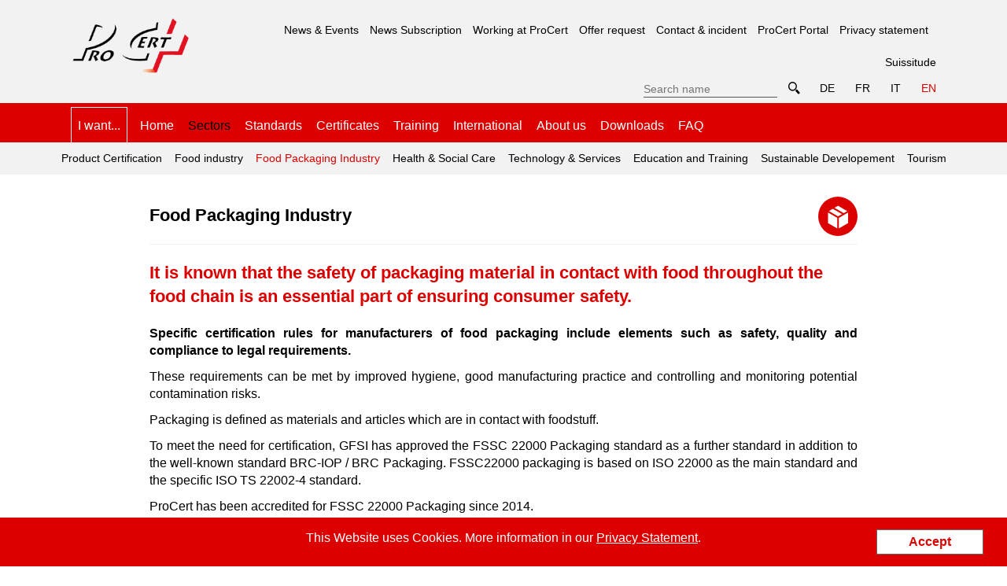

--- FILE ---
content_type: text/html; charset=utf-8
request_url: https://www.procert.ch/en/sectors/food-packaging-industry-56.html
body_size: 8099
content:
<!doctype html><html lang="en" dir="ltr"><head> <meta name="viewport" content="width=device-width, initial-scale=1.0, maximum-scale=1, user-scalable=no"> <meta http-equiv="Content-Type" content="text/html; charset=utf-8"><!--
________
___  __/___  ________ _________ _______
__  /_ _  / / /_  __ `__ \  __ `/_  __ \
_  __/ / /_/ /_  / / / / / /_/ /_  / / /
/_/    \__,_/ /_/ /_/ /_/\__,_/ /_/ /_/

Design & Development by fugu - www.fugu.ch

--><link rel="stylesheet" media="all" href="/admin/pack.php/2577292306_3832114989.css?p=%2Fadmin%2Fapp%2Fprocert%2Ftheme%2Fdefault%2Fcss%2F00_style.less,%2Fadmin%2Fapp%2Fprocert%2Ftheme%2Fdefault%2Fcss%2F01_icons.css"><meta name="description" content="Food Packaging Industry"><meta name="keywords" content="food,packaging,industry,known,safety,material,contact,throughout,chain,essential,part,ensuring,consumer,specific,certification,rules,manufacturers,include,elements,quality,compliance,legal,requirements,can,met,improved,hygiene,good,manufacturing,practice,controlling,monitoring,potential,contamination,risks,defined,materials,articles,foodstuff,meet,need,gfsi,approved,standard,addition,well,iop,based,iso,main,procert has,been accredited,since,knowledge,ensures,audit,add,value,business,experienced,focused,auditors"><meta name="generator" content="fuman Version 6.0 - www.fugu.ch"><meta name="image" content="https://www.procert.ch/admin/app/procert/theme/default/img/procert_logo.png"><meta property="og:locality" content="Place"><meta property="og:country-name" content="Switzerland"><meta property="og:site_name" content="ProCert"><meta property="og:title" content="Food Packaging Industry"><meta property="og:description" content="Food Packaging Industry"><meta property="og:url" content="https://www.procert.ch/en/sectors/food-packaging-industry-56.html"><meta property="og:image" content="https://www.procert.ch/admin/app/procert/theme/default/img/procert_logo.png"><title>Food Packaging Industry - ProCert</title><link rel="canonical" href="https://www.procert.ch/en/sectors/food-packaging-industry-56.html"><link rel="alternate" hreflang="de" href="https://www.procert.ch/de/bereiche/verpackungsindustrie-56.html"><link rel="alternate" hreflang="fr" href="https://www.procert.ch/fr/domaines/industrie-emballage-alimentaire-56.html"><link rel="alternate" hreflang="it" href="https://www.procert.ch/it/aree/industria-di-confezionamento-56.html"><link rel="alternate" hreflang="en" href="https://www.procert.ch/en/sectors/food-packaging-industry-56.html"> <script type="text/javascript">
    const ___fumanTime = new Date().getTime();
    const ___fumanConfig = {"assetRoot":"\/admin\/","webRoot":"\/admin\/","webFrontendRoot":"\/","cookieDomain":"procert.ch","useLocalStorage":false,"uriType":"pretty","logSeverity":"4","clientLogger":false,"lockExpiration":"30","version":3832114989,"language":"en","extra":{},"isFrontend":true};
    const ___fumanClasses = [{"path":"app\/procert\/theme\/default\/assets\/default.js","options":null},{"path":"app\/core\/action\/cron\/assets\/cron.js","options":null},{"path":"app\/more\/component\/jsswitcher\/assets\/jsswitcher.js","options":null}];
    const ___fumanProperties = {};
    const ___fumanLocks = [];
    let fumanReady;
    (function(){
        const fns = [];
        fumanReady = function fumanReady(fn){ fns.push(fn); };
        fumanReady.isReady = function fumanIsReady() { fns.forEach(fn=>requestIdleCallback(fn)); fns.length = 0; fumanReady=function(fn){ requestIdleCallback(fn) };}
    })();
</script>

<script type="module" src="/admin/v3832114989/assets/js/index.js"></script>

    <link rel="icon" type="image/x-icon" href="/admin/app/procert/theme/default/img/favicon.ico?v=3832114989"/> <link rel="shortcut icon" type="image/x-icon" href="/admin/app/procert/theme/default/img/favicon.ico?v=3832114989"/> <link rel="apple-touch-icon" href="/admin/app/procert/theme/default/img/appicon.png?v=3832114989" /> <!-- Google Tag Manager -->     <script>(function(w,d,s,l,i){w[l]=w[l]||[];w[l].push({'gtm.start':new Date().getTime(),event:'gtm.js'});var f=d.getElementsByTagName(s)[0],j=d.createElement(s),dl=l!='dataLayer'?'&l='+l:'';j.async=true;j.src='https://www.googletagmanager.com/gtm.js?id='+i+dl;f.parentNode.insertBefore(j,f);})(window,document,'script','dataLayer','GTM-MR4ZLSK');</script>
    <!-- End Google Tag Manager -->     <script>
    if (document.cookie.indexOf('fuman_hasLogin') === -1 && navigator.userAgent.indexOf('Speed Insights') == -1){
        
        var ___fumanGa;
        (function(i,s,o,g,r,a,m){ i['GoogleAnalyticsObject']=r;i[r]=i[r]||function(){
                (i[r].q=i[r].q||[]).push(arguments)},i[r].l=1*new Date();a=s.createElement(o),
                m=s.getElementsByTagName(o)[0];a.async=1;a.src=g;m.parentNode.insertBefore(a,m)
         } )(window,document,'script','//www.google-analytics.com/analytics.js','___fumanGa');
        ___fumanGa('set', 'anonymizeIp', true);
        
        ___fumanGa('create', 'UA-159810583-2', 'auto');
        ___fumanGa('send', 'pageview');
        
    }
</script> </head><body class="has-subnavigation "><!-- Google Tag Manager (noscript) --><noscript><iframe src="https://www.googletagmanager.com/ns.html?id=GTM-MR4ZLSK" height="0" width="0" style="display:none;visibility:hidden"></iframe></noscript><!-- End Google Tag Manager (noscript) --> <div class="cert"> <!-- HEADER --> <header class="cert-header"> <div class="cert-header-top"> <div class="cert-wrapper-small"> <div class="ym-grid"> <div class="ym-gl ym-g20 cert-header-logo"> <a href="/"> <img src="/admin/app/procert/theme/default/img/logo.png" alt="" /> </a> </div> <a class="cert-mobile-toggle mobile-toggle"> <span></span> <span></span> <span></span> <span></span> </a> <div class="cert-nav-mobile"> <nav class="quickentry-mobile"> <ul> <li> <a href="javascript:void(0);" class="mobile-toggle" data-switcher=".mobile-toggle" title="!app christian component navigation toggle"></a> <ul> <li class="first last   has-children" data-key="pageid:388" data-table="page_container" ><a class="link" href="/en/i-want--388.html" >I want...</a> <a class="mobile-toggle-inner mobile-toggle-depth-" href="javascript:void(0);" title="!app christian component navigation toggle inner" ></a> <ul> <li class="first   " data-key="pageid:389" data-table="page_alias" ><a class="link" href="/en/i-want-/-to-make-an-offer-request-389.html" >...to make an offer request</a> </li><li class="  " data-key="pageid:496" data-table="page_editorial" ><a class="link" href="/en/i-want-/-notifier-un-incident-496.html" >...notifier un incident</a> </li><li class="  " data-key="pageid:390" data-table="page_alias" ><a class="link" href="/en/i-want-/-to-find-a-certificate-390.html" >...to find a certificate</a> </li><li class="  has-children" data-key="pageid:392" data-table="page_container" ><a class="link" href="/en/i-want-/-to-ask-a-question-392.html" >...to ask a question</a> <a class="mobile-toggle-inner mobile-toggle-depth-" href="javascript:void(0);" title="!app christian component navigation toggle inner" ></a> <ul> <li class="first   " data-key="pageid:391" data-table="page_alias" ><a class="link" href="/en/i-want-/-to-ask-a-question/faq-391.html" >FAQ</a> </li><li class="last   " data-key="pageid:393" data-table="page_alias" ><a class="link" href="/en/i-want-/-to-ask-a-question/information-incident-objections-393.html" >Information, incident & objections</a> </li> </ul></li><li class="last   " data-key="pageid:394" data-table="page_alias" ><a class="link" href="/en/i-want-/-to-go-to-the-procert-portal-394.html" >...to go to the ProCert Portal</a> </li> </ul></li> </ul> </li></ul> </nav> <nav> <ul> <li> <a href="javascript:void(0);" class="mobile-toggle" data-switcher=".mobile-toggle" title="!app christian component navigation toggle"></a> <ul> <li class="first   " data-key="pageid:102" data-table="page_module" ><a class="link" href="/en/service/news-events-102.html" >News & Events</a> </li><li class="  " data-key="pageid:155" data-table="page_editorial" ><a class="link" href="/en/service/news-subscription-155.html" >News Subscription</a> </li><li class="  " data-key="pageid:237" data-table="page_editorial" ><a class="link" href="/en/service/working-at-procert-237.html" >Working at ProCert</a> </li><li class="  " data-key="pageid:37" data-table="page_editorial" ><a class="link" href="/en/service/offer-request-37.html" >Offer request</a> </li><li class="  " data-key="pageid:38" data-table="page_editorial" ><a class="link" href="/en/service/contact-incident-38.html" >Contact & incident</a> </li><li class="  " data-key="pageid:78" data-table="page_editorial" ><a class="link" href="/en/service/procert-portal-78.html" >ProCert Portal</a> </li><li class="  " data-key="pageid:156" data-table="page_editorial" ><a class="link" href="/en/service/privacy-statement-156.html" >Privacy statement</a> </li><li class="last   " data-key="pageid:436" data-table="page_editorial" ><a class="link" href="/en/service/suissitude-436.html" >Suissitude</a> </li> </ul> </li></ul> </nav> <nav> <ul> <li> <a href="javascript:void(0);" class="mobile-toggle" data-switcher=".mobile-toggle" title="!app christian component navigation toggle"></a> <ul> <li class="first   " data-key="pageid:14" data-table="page_home" ><a class="link" href="/en/home-14.html" >Home</a> </li><li class=" desc_active has-children" data-key="pageid:50" data-table="page_editorial" ><a class="link" href="/en/sectors-50.html" >Sectors</a> <a class="mobile-toggle-inner mobile-toggle-depth-" href="javascript:void(0);" title="!app christian component navigation toggle inner" ></a> <ul> <li class="first   " data-key="pageid:55" data-table="page_editorial" ><a class="link" href="/en/sectors/product-certification-55.html" >Product Certification</a> </li><li class="  " data-key="pageid:54" data-table="page_editorial" ><a class="link" href="/en/sectors/food-industry_0-54.html" >Food industry</a> </li><li class="active  " data-key="pageid:56" data-table="page_editorial" ><a class="link" href="/en/sectors/food-packaging-industry-56.html" >Food Packaging Industry</a> </li><li class="  " data-key="pageid:61" data-table="page_editorial" ><a class="link" href="/en/sectors/health-social-care-61.html" >Health & Social Care</a> </li><li class="  " data-key="pageid:59" data-table="page_editorial" ><a class="link" href="/en/sectors/technology-services-59.html" >Technology & Services</a> </li><li class="  " data-key="pageid:57" data-table="page_editorial" ><a class="link" href="/en/sectors/education-and-training-57.html" >Education and Training</a> </li><li class="  " data-key="pageid:60" data-table="page_editorial" ><a class="link" href="/en/sectors/sustainable-developement-60.html" >Sustainable Developement</a> </li><li class="last   " data-key="pageid:58" data-table="page_editorial" ><a class="link" href="/en/sectors/tourism-58.html" >Tourism</a> </li> </ul></li><li class="  " data-key="pageid:10" data-table="page_module" ><a class="link" href="/en/standards-10.html" >Standards</a> </li><li class="  " data-key="pageid:11" data-table="page_module" ><a class="link" href="/en/certificates-11.html" >Certificates</a> </li><li class="  " data-key="pageid:249" data-table="page_module" ><a class="link" href="/en/training-249.html" >Training</a> </li><li class="  has-children" data-key="pageid:13" data-table="page_module" ><a class="link" href="/en/international-13.html" >International</a> <a class="mobile-toggle-inner mobile-toggle-depth-" href="javascript:void(0);" title="!app christian component navigation toggle inner" ></a> <ul> <li class="first   " data-key="index:304" data-table="" ><a class="link" href="/en/international-13.html#itemid-2" ></a> </li><li class="  " data-key="index:305" data-table="" ><a class="link" href="/en/international-13.html#itemid-6" ></a> </li><li class="  " data-key="index:306" data-table="" ><a class="link" href="/en/international-13.html#itemid-4" ></a> </li><li class="  " data-key="index:307" data-table="" ><a class="link" href="/en/international-13.html#itemid-5" ></a> </li><li class="  " data-key="index:308" data-table="" ><a class="link" href="/en/international-13.html#itemid-3" ></a> </li><li class="last   " data-key="index:309" data-table="" ><a class="link" href="/en/international-13.html#itemid-1" ></a> </li> </ul></li><li class="  has-children" data-key="pageid:2" data-table="page_editorial" ><a class="link" href="/en/about-us-2.html" >About us</a> <a class="mobile-toggle-inner mobile-toggle-depth-" href="javascript:void(0);" title="!app christian component navigation toggle inner" ></a> <ul> <li class="first   " data-key="pageid:3" data-table="page_editorial" ><a class="link" href="/en/about-us/procert-at-a-glance-3.html" >ProCert at a glance</a> </li><li class="  " data-key="pageid:5" data-table="page_editorial" ><a class="link" href="/en/about-us/company-policy-5.html" >Company policy</a> </li><li class="  " data-key="pageid:4" data-table="page_editorial" ><a class="link" href="/en/about-us/management-teams-4.html" >Management Teams</a> </li><li class="  " data-key="pageid:19" data-table="page_module" ><a class="link" href="/en/about-us/market-directorates-contact-persons-back-office-19.html" >Market Directorates, Contact persons & Back Office</a> </li><li class="  " data-key="pageid:12" data-table="page_module" ><a class="link" href="/en/about-us/team-12.html" >Team</a> </li><li class="  " data-key="pageid:6" data-table="page_editorial" ><a class="link" href="/en/about-us/accreditation-6.html" >Accreditation</a> </li><li class="last   " data-key="pageid:8" data-table="page_editorial" ><a class="link" href="/en/about-us/development-of-standards-8.html" >Development of standards</a> </li> </ul></li><li class="  " data-key="pageid:18" data-table="page_module" ><a class="link" href="/en/downloads-18.html" >Downloads</a> </li><li class="last   has-children" data-key="pageid:40" data-table="page_editorial" ><a class="link" href="/en/faq-40.html" >FAQ</a> <a class="mobile-toggle-inner mobile-toggle-depth-" href="javascript:void(0);" title="!app christian component navigation toggle inner" ></a> <ul> <li class="first   " data-key="pageid:74" data-table="page_faq" ><a class="link" href="/en/faq/iso-9001-74.html" >ISO 9001</a> </li><li class="  " data-key="pageid:53" data-table="page_faq" ><a class="link" href="/en/faq/qsc2016-53.html" >QSC:2016</a> </li><li class="  " data-key="pageid:93" data-table="page_faq" ><a class="link" href="/en/faq/brc-global-standard-food-safety-93.html" >BRC Global Standard Food Safety </a> </li><li class="  " data-key="pageid:94" data-table="page_faq" ><a class="link" href="/en/faq/fssc-22000-94.html" >FSSC 22000</a> </li><li class="  " data-key="pageid:151" data-table="page_faq" ><a class="link" href="/en/faq/ifs-food-151.html" >IFS Food</a> </li><li class="  " data-key="pageid:246" data-table="page_faq" ><a class="link" href="/en/faq/witnessing-trainee-246.html" >Witnessing & Trainee</a> </li><li class="  " data-key="pageid:469" data-table="page_faq" ><a class="link" href="/en/faq/procert-portal-469.html" >ProCert Portal</a> </li><li class="  " data-key="pageid:490" data-table="page_faq" ><a class="link" href="/en/faq/management-of-deviations-and-non-conformities-490.html" >Management of deviations and non-conformities</a> </li><li class="  " data-key="pageid:485" data-table="page_faq" ><a class="link" href="/en/faq/information-obligations-485.html" >Information obligations</a> </li><li class="  " data-key="pageid:369" data-table="page_faq" ><a class="link" href="/en/faq/food-safety-culture-369.html" >Food Safety Culture</a> </li><li class="  " data-key="pageid:154" data-table="page_faq" ><a class="link" href="/en/faq/food-fraude-154.html" >Food Fraude</a> </li><li class="  " data-key="pageid:486" data-table="page_faq" ><a class="link" href="/en/faq/use-of-procert-and-standard-holder-logos-486.html" >Use of ProCert and standard holder logos</a> </li><li class="  " data-key="pageid:488" data-table="page_faq" ><a class="link" href="/en/faq/unannounced-audits-(food-safety-standards)-488.html" >Unannounced audits (food safety standards)</a> </li><li class="  " data-key="pageid:491" data-table="page_faq" ><a class="link" href="/en/faq/ifs-food-safety-checks-n-everything-you-need-to-know-491.html" >IFS Food Safety Checks – Everything you need to know</a> </li><li class="  " data-key="pageid:489" data-table="page_faq" ><a class="link" href="/en/faq/standard-holders-portals-489.html" >Standard holders' portals</a> </li><li class="  " data-key="pageid:487" data-table="page_faq" ><a class="link" href="/en/faq/certification-status-487.html" >Certification status</a> </li><li class="last   " data-key="pageid:473" data-table="page_faq" ><a class="link" href="/en/faq/customer-satisfaction-473.html" >Customer satisfaction</a> </li> </ul></li> </ul> </li></ul> </nav> </div> <div class="ym-gl ym-g80 "> <nav class="cert-nav"> <ul role="menubar" > <li class="first  "> <a href="/en/service/news-events-102.html" role="menuitem"> News & Events </a> </li> <li class=" "> <a href="/en/service/news-subscription-155.html" role="menuitem"> News Subscription </a> </li> <li class=" "> <a href="/en/service/working-at-procert-237.html" role="menuitem"> Working at ProCert </a> </li> <li class=" "> <a href="/en/service/offer-request-37.html" role="menuitem"> Offer request </a> </li> <li class=" "> <a href="/en/service/contact-incident-38.html" role="menuitem"> Contact & incident </a> </li> <li class=" "> <a href="/en/service/procert-portal-78.html" role="menuitem"> ProCert Portal </a> </li> <li class=" "> <a href="/en/service/privacy-statement-156.html" role="menuitem"> Privacy statement </a> </li> <li class="last  "> <a href="/en/service/suissitude-436.html" role="menuitem"> Suissitude </a> </li></ul> </nav> <div> <div class="cert-header-search"> <div class="christian-component-search"> <form method="get" action="/search.html"> <input type="text" name="query" value="" placeholder="Search name" class="christian-component-search-input" /> <label for="query" class="christian-component-search-label" >Search name</label> <input type="submit" name="search-submit" value="Search name"  class="christian-component-search-submit " /> </form></div> </div> <nav class="cert-nav cert-nav-lang"> <ul><li class="first "><a href="/de/bereiche/verpackungsindustrie-56.html" class="" title="Deutsch"><span class="fm--hide-accessible">Deutsch</span><span aria-hidden="true" role="presentation">de</span></a></li><li class=""><a href="/fr/domaines/industrie-emballage-alimentaire-56.html" class="" title="Français"><span class="fm--hide-accessible">Français</span><span aria-hidden="true" role="presentation">fr</span></a></li><li class=""><a href="/it/aree/industria-di-confezionamento-56.html" class="" title="Italiano"><span class="fm--hide-accessible">Italiano</span><span aria-hidden="true" role="presentation">it</span></a></li><li class="last active"><a href="/en/sectors/food-packaging-industry-56.html" class="active" title="Englisch"><span class="fm--hide-accessible">Englisch</span><span aria-hidden="true" role="presentation">en</span><span class="fm--hide-accessible ym-hideme"> (selected)</span></a></li></ul> </nav> </div> </div> </div> </div> </div> <div class="cert-header-bottom"> <div class="cert-wrapper-small"> <nav class="cert-nav cert-quickentry-nav"> <ul role="menubar"> <li class="first last children  "><span
                                    role="menuitem" id="quickentryi-pageid-388"
                            >I want...</span> <ul role="menu"  id="quickentryc-pageid-388" aria-labelledby="quickentryi-pageid-388"> <li class="first  "> <a href="/en/i-want-/-to-make-an-offer-request-389.html" role="menuitem"> ...to make an offer request </a> </li> <li class=" "> <a href="/en/i-want-/-notifier-un-incident-496.html" role="menuitem"> ...notifier un incident </a> </li> <li class=" "> <a href="/en/i-want-/-to-find-a-certificate-390.html" role="menuitem"> ...to find a certificate </a> </li> <li class="children  "> <a href="/en/i-want-/-to-ask-a-question-392.html" role="menuitem" id="quickentryi-pageid-392"> ...to ask a question </a> <ul role="menu"  id="quickentryc-pageid-392" aria-labelledby="quickentryi-pageid-392"> <li class="first  "> <a href="/en/i-want-/-to-ask-a-question/faq-391.html" role="menuitem"> FAQ </a> </li> <li class="last  "> <a href="/en/i-want-/-to-ask-a-question/information-incident-objections-393.html" role="menuitem"> Information, incident & objections </a> </li></ul> </li> <li class="last  "> <a href="/en/i-want-/-to-go-to-the-procert-portal-394.html" role="menuitem"> ...to go to the ProCert Portal </a> </li></ul> </li> </ul> </nav> <nav class="cert-nav" > <ul role="menubar" > <li class="first  "> <a href="/en/home-14.html" role="menuitem"> Home </a> </li> <li class="children  desc_active"> <a href="/en/sectors-50.html" role="menuitem" id="maini-pageid-50"> Sectors </a> <ul role="menu"  id="mainc-pageid-50" aria-labelledby="maini-pageid-50"> <li class="first  "> <a href="/en/sectors/product-certification-55.html" role="menuitem"> Product Certification </a> </li> <li class=" "> <a href="/en/sectors/food-industry_0-54.html" role="menuitem"> Food industry </a> </li> <li class="active "> <a href="/en/sectors/food-packaging-industry-56.html" aria-current="page" role="menuitem"> Food Packaging Industry<span class="fm--hide-accessible"> (selected)</span> </a> </li> <li class=" "> <a href="/en/sectors/health-social-care-61.html" role="menuitem"> Health & Social Care </a> </li> <li class=" "> <a href="/en/sectors/technology-services-59.html" role="menuitem"> Technology & Services </a> </li> <li class=" "> <a href="/en/sectors/education-and-training-57.html" role="menuitem"> Education and Training </a> </li> <li class=" "> <a href="/en/sectors/sustainable-developement-60.html" role="menuitem"> Sustainable Developement </a> </li> <li class="last  "> <a href="/en/sectors/tourism-58.html" role="menuitem"> Tourism </a> </li></ul> </li> <li class=" "> <a href="/en/standards-10.html" role="menuitem"> Standards </a> </li> <li class=" "> <a href="/en/certificates-11.html" role="menuitem"> Certificates </a> </li> <li class=" "> <a href="/en/training-249.html" role="menuitem"> Training </a> </li> <li class="children  "> <a href="/en/international-13.html" role="menuitem" id="maini-pageid-13"> International </a> <ul role="menu"  id="mainc-pageid-13" aria-labelledby="maini-pageid-13"> <li class="first  "> <a href="/en/international-13.html#itemid-2" role="menuitem"> </a> </li> <li class=" "> <a href="/en/international-13.html#itemid-6" role="menuitem"> </a> </li> <li class=" "> <a href="/en/international-13.html#itemid-4" role="menuitem"> </a> </li> <li class=" "> <a href="/en/international-13.html#itemid-5" role="menuitem"> </a> </li> <li class=" "> <a href="/en/international-13.html#itemid-3" role="menuitem"> </a> </li> <li class="last  "> <a href="/en/international-13.html#itemid-1" role="menuitem"> </a> </li></ul> </li> <li class="children  "> <a href="/en/about-us-2.html" role="menuitem" id="maini-pageid-2"> About us </a> <ul role="menu"  id="mainc-pageid-2" aria-labelledby="maini-pageid-2"> <li class="first  "> <a href="/en/about-us/procert-at-a-glance-3.html" role="menuitem"> ProCert at a glance </a> </li> <li class=" "> <a href="/en/about-us/company-policy-5.html" role="menuitem"> Company policy </a> </li> <li class=" "> <a href="/en/about-us/management-teams-4.html" role="menuitem"> Management Teams </a> </li> <li class=" "> <a href="/en/about-us/market-directorates-contact-persons-back-office-19.html" role="menuitem"> Market Directorates, Contact persons & Back Office </a> </li> <li class=" "> <a href="/en/about-us/team-12.html" role="menuitem"> Team </a> </li> <li class=" "> <a href="/en/about-us/accreditation-6.html" role="menuitem"> Accreditation </a> </li> <li class="last  "> <a href="/en/about-us/development-of-standards-8.html" role="menuitem"> Development of standards </a> </li></ul> </li> <li class=" "> <a href="/en/downloads-18.html" role="menuitem"> Downloads </a> </li> <li class="last children  "> <a href="/en/faq-40.html" role="menuitem" id="maini-pageid-40"> FAQ </a> <ul role="menu"  id="mainc-pageid-40" aria-labelledby="maini-pageid-40"> <li class="first  "> <a href="/en/faq/iso-9001-74.html" role="menuitem"> ISO 9001 </a> </li> <li class=" "> <a href="/en/faq/qsc2016-53.html" role="menuitem"> QSC:2016 </a> </li> <li class=" "> <a href="/en/faq/brc-global-standard-food-safety-93.html" role="menuitem"> BRC Global Standard Food Safety </a> </li> <li class=" "> <a href="/en/faq/fssc-22000-94.html" role="menuitem"> FSSC 22000 </a> </li> <li class=" "> <a href="/en/faq/ifs-food-151.html" role="menuitem"> IFS Food </a> </li> <li class=" "> <a href="/en/faq/witnessing-trainee-246.html" role="menuitem"> Witnessing & Trainee </a> </li> <li class=" "> <a href="/en/faq/procert-portal-469.html" role="menuitem"> ProCert Portal </a> </li> <li class=" "> <a href="/en/faq/management-of-deviations-and-non-conformities-490.html" role="menuitem"> Management of deviations and non-conformities </a> </li> <li class=" "> <a href="/en/faq/information-obligations-485.html" role="menuitem"> Information obligations </a> </li> <li class=" "> <a href="/en/faq/food-safety-culture-369.html" role="menuitem"> Food Safety Culture </a> </li> <li class=" "> <a href="/en/faq/food-fraude-154.html" role="menuitem"> Food Fraude </a> </li> <li class=" "> <a href="/en/faq/use-of-procert-and-standard-holder-logos-486.html" role="menuitem"> Use of ProCert and standard holder logos </a> </li> <li class=" "> <a href="/en/faq/unannounced-audits-(food-safety-standards)-488.html" role="menuitem"> Unannounced audits (food safety standards) </a> </li> <li class=" "> <a href="/en/faq/ifs-food-safety-checks-n-everything-you-need-to-know-491.html" role="menuitem"> IFS Food Safety Checks – Everything you need to know </a> </li> <li class=" "> <a href="/en/faq/standard-holders-portals-489.html" role="menuitem"> Standard holders' portals </a> </li> <li class=" "> <a href="/en/faq/certification-status-487.html" role="menuitem"> Certification status </a> </li> <li class="last  "> <a href="/en/faq/customer-satisfaction-473.html" role="menuitem"> Customer satisfaction </a> </li></ul> </li></ul> </nav> </div> </div> </header> <!-- ACTION --> <main role="main" class="cert-content"> <article class="cert-wrapper-grid cert-editorial"> <div> <h1 class="cert-title-large">Food Packaging Industry</h1> <div class="cert-reda-icon-wrapper"> <div class="cert-reda-icon"> <img class="icon-2" src="/admin/data/files/pictos/picto/2/box.svg?lm=1620638219" alt="" /> </div> </div> </div> <section class="cert-text"> <h2 class="cert-title-large cert-title-line cert-title-highlight">It is known that the safety of packaging material in contact with food throughout the food chain is an essential part of ensuring consumer safety. </h2> <div class="cert-txt"><p><strong class="bold">Specific certification rules for manufacturers of
food packaging include elements such as safety, quality and compliance to legal
requirements.</strong></p><p>These requirements can be met by improved hygiene, good
manufacturing practice and controlling and monitoring potential contamination risks. </p><p> Packaging is defined as
materials and articles which are in contact with foodstuff.</p><p> To meet the need for certification, GFSI has approved the FSSC 22000 Packaging
standard as a further standard in addition to the well-known standard BRC-IOP /
BRC Packaging. FSSC22000 packaging is
based on ISO 22000 as the main standard and the specific ISO TS 22002-4
standard.</p><p>ProCert&nbsp;has been&nbsp;accredited for FSSC 22000 Packaging since 2014.</p><p>Our knowledge of the packaging industry ensures</p><ul class="arrow"><li>an audit that can add value to your business</li><li>experienced, packaging-focused auditors.</li></ul></div> </section><section class="cert-text"> <h2 class="cert-title-large cert-title-line ">More information</h2> <div class="cert-txt"><p>ProCert offers a variety of other&nbsp;<a href="/standards-10.html?standardgroupno=1224&amp;standardname=&amp;send=Filtern#formresults" target="_self" class="focusme">standards</a>.</p><p><a href="/service/offer-request-37.html" target="_self">Contact us</a>&nbsp;for more information or a quote.</p></div> </section></article> <div class="cert-wrapper-small cert-txt"> <div class="cert-print-wrapper"> <a class="ym-noprint cert-print" href="javascript:window.print();"> <i class="fa fa-print" aria-hidden="true"></i> Print page </a> </div> <div class="cert-share-icons cert-index"> <ul class="ym-noprint"> <li> <span class="cert-share-label" > Share </span> </li> <li> <a id="fb_" class="cert-print trk-fb-share-news trk-share-news" href="//www.facebook.com/sharer.php?display=page&u=https%3A%2F%2Fwww.procert.ch%2Fen%2Fsectors%2Ffood-packaging-industry-56.html" target="_blank"> <i class="fa fa-facebook" aria-hidden="true"></i> </a> </li> <li> <a id="in_" class="cert-print trk-in-share-news trk-share-news" href="//www.linkedin.com/sharing/share-offsite/?url=https%3A%2F%2Fwww.procert.ch%2Fen%2Fsectors%2Ffood-packaging-industry-56.html" target="_blank"> <i class="fa fa-linkedin" aria-hidden="true"></i> </a> </li> <li> <a id="tw_" class="cert-print trk-tw-share-news trk-share-news" href="//twitter.com/share?url=https%3A%2F%2Fwww.procert.ch%2Fen%2Fsectors%2Ffood-packaging-industry-56.html" target="_blank"> <i class="fa fa-twitter" aria-hidden="true"></i> </a> </li> <li> <a id="xing_"  class="cert-print trk-xing-share-news trk-share-" href="//www.xing.com/spi/shares/new?url=https%3A%2F%2Fwww.procert.ch%2Fen%2Fsectors%2Ffood-packaging-industry-56.html" target="_blank"> <i class="fa fa-xing" aria-hidden="true"></i> </a> </li> </ul> </div> </div> </main> <!-- FOOTER --> <footer class="cert-footer" id="cert-footer-id"> <div class="cert-wrapper"> <div class="offices"> <div class="ym-grid office" style="display:none" data-country-abbr="ch" data-office-id="1" data-geo="46.9366184,7.4351525" data-geolang="en" itemscope itemtype="http://schema.org/Organization"> <div class="ym-gl ym-g25"> <span itemprop="name">ProCert AG</span> <br><a href="mailto:bern@procert.ch" itemprop="email">bern@procert.ch</a> </div> <div class="ym-gl ym-g25" itemprop="address" itemscope itemtype="http://schema.org/PostalAddress" > <span class="block" itemprop="streetAddress">Marktgasse 65</span><br/> <span itemprop="addressCountry">CH</span>-<span itemprop="postalCode">3011</span>&nbsp; <span itemprop="addressLocality">Bern </span> </div> <div class="ym-gl ym-g50"> <a itemprop="telephone" class="phone" href="tel:+41315606767">Product Certification: +41 31 560 67 67</a> <br/> <a itemprop="telephone" class="phone" href="tel:+41315606766">Management systems: +41 31 560 67 66</a> <br/> </div> </div> <div class="ym-grid office" style="display:none" data-country-abbr="fr" data-office-id="5" data-geo="44.7062815,-0.06622619999996" data-geolang="fr" itemscope itemtype="http://schema.org/Organization"> <div class="ym-gl ym-g25"> <span itemprop="name">ProCert SASU</span> <br><a href="mailto:jm.bachelet@procert.ch" itemprop="email">jm.bachelet@procert.ch</a> </div> <div class="ym-gl ym-g25" itemprop="address" itemscope itemtype="http://schema.org/PostalAddress" > <span class="block" itemprop="streetAddress">19 Place Kennedy</span><br/> <span itemprop="addressCountry">FR</span>-<span itemprop="postalCode">49000</span>&nbsp; <span itemprop="addressLocality">Angers </span> </div> <div class="ym-gl ym-g50"> <a itemprop="telephone" class="phone" href="tel:+33607071806">Phone: +33 60 707 18 06</a> <br/> </div> </div> <div class="ym-grid office" style="display:none" data-country-abbr="zf" data-office-id="10" data-geo="-33.4006883,19.295048"  itemscope itemtype="http://schema.org/Organization"> <div class="ym-gl ym-g25"> <span itemprop="name">ProCert Southern Africa</span> </div> <div class="ym-gl ym-g25" itemprop="address" itemscope itemtype="http://schema.org/PostalAddress" > <span class="block" itemprop="streetAddress">70 Lyell Street</span><br/> <span itemprop="postOfficeBoxNumber">PO Box 616</span> <span itemprop="addressCountry">ZF</span>-<span itemprop="postalCode">6835</span>&nbsp; <span itemprop="addressLocality">Ceres </span> </div> <div class="ym-gl ym-g50"> <a itemprop="telephone" class="phone" href="tel:+27233161404">Phone: +27 23 316 1404</a> <br/> </div> </div> <div class="ym-grid office" style="display:none" data-country-abbr="ch" data-office-id="13" data-geo="," data-geolang="en" itemscope itemtype="http://schema.org/Organization"> <div class="ym-gl ym-g25"> <span itemprop="name">ProCert AG</span> <br><a href="mailto:bern@procert.ch" itemprop="email">bern@procert.ch</a> </div> <div class="ym-gl ym-g25" itemprop="address" itemscope itemtype="http://schema.org/PostalAddress" > <span class="block" itemprop="streetAddress">Marktgasse 65</span><br/> <span itemprop="addressCountry">CH</span>-<span itemprop="postalCode">3011</span>&nbsp; <span itemprop="addressLocality">Bern </span> </div> <div class="ym-gl ym-g50"> <a itemprop="telephone" class="phone" href="tel:+41315606767">Phone: +41 31 560 67 67 </a> <br/> </div> </div> <div class="ym-grid office" style="display:none" data-country-abbr="be" data-office-id="2" data-geo="50.61135,5.59943" data-geolang="fr" itemscope itemtype="http://schema.org/Organization"> <div class="ym-gl ym-g25"> <span itemprop="name">ProCert SA</span> <br><a href="mailto:belgium@procert.ch" itemprop="email">belgium@procert.ch</a> </div> <div class="ym-gl ym-g25" itemprop="address" itemscope itemtype="http://schema.org/PostalAddress" > <span class="block" itemprop="streetAddress">191 Boulevard Emile de Laveleye</span><br/> <span itemprop="addressCountry">BE</span>-<span itemprop="postalCode">4020</span>&nbsp; <span itemprop="addressLocality">Liège </span> </div> <div class="ym-gl ym-g50"> <a itemprop="telephone" class="phone" href="tel:+32475483755">Phone: +32 475 48 37 55</a> <br/> </div> </div> <div class="ym-grid office" style="display:none" data-country-abbr="tu" data-office-id="9" data-geo="36.8613406,10.1638002"  itemscope itemtype="http://schema.org/Organization"> <div class="ym-gl ym-g25"> <span itemprop="name">ProCert Maghreb</span> </div> <div class="ym-gl ym-g25" itemprop="address" itemscope itemtype="http://schema.org/PostalAddress" > <span class="block" itemprop="streetAddress">Rue des violettes, Résidence Sicilia , bloc C, appart C24</span><br/> <span itemprop="addressCountry">TU</span>-<span itemprop="postalCode">2080</span>&nbsp; <span itemprop="addressLocality">Ariana </span> </div> <div class="ym-gl ym-g50"> </div> </div> <div class="ym-grid office" style="display:none" data-country-abbr="ch" data-office-id="11" data-geo="46.765427,6.6462643" data-geolang="fr" itemscope itemtype="http://schema.org/Organization"> <div class="ym-gl ym-g25"> <span itemprop="name">ProCert SA</span> <br><a href="mailto:procert@procert.ch" itemprop="email">procert@procert.ch</a> </div> <div class="ym-gl ym-g25" itemprop="address" itemscope itemtype="http://schema.org/PostalAddress" > <span class="block" itemprop="streetAddress">Case Postale</span><br/> <span itemprop="addressCountry">CH</span>-<span itemprop="postalCode">1170</span>&nbsp; <span itemprop="addressLocality">Aubonne </span> </div> <div class="ym-gl ym-g50"> <a itemprop="telephone" class="phone" href="tel:+41244250120">Phone: +41 24 425 01 20</a> <br/> </div> </div>     <script>
        window.geoInfo = [
            
                
                {
                abbr: 'CH', abbr3: 'DEU', lng: '7.4351525', lat: '46.9366184'
                },
                
            
                
                {
                abbr: 'BE', abbr3: 'BEL', lng: '5.59943', lat: '50.61135'
                },
                
            
                
                {
                abbr: 'FR', abbr3: 'FRA', lng: '-0.06622619999996', lat: '44.7062815'
                },
                
            
                
                {
                abbr: 'TU', abbr3: 'TUN', lng: '10.1638002', lat: '36.8613406'
                },
                
            
                
                {
                abbr: 'ZF', abbr3: 'ZAF', lng: '19.295048', lat: '-33.4006883'
                },
                
            
                
                {
                abbr: 'CH', abbr3: 'DEU', lng: '6.6462643', lat: '46.765427'
                },
                
            
                
            
        ];
    </script> </div><div class="social_logo"> <ul> <li><a id="procert_linkedin" class="trk-some" href="https://ch.linkedin.com/organization-guest/company/procert-sa" target="_blank"><img class="icon trk-some" src="/admin/app/procert/theme/default/img/linkedin.png" /></a></li> <li><a id="procert_twitter" class="trk-some" href="https://twitter.com/procert_ag" target="_blank"><img class="icon trk-some" src="/admin/app/procert/theme/default/img/twitter.png" /></a></li> <li><a id="procert_xing" class="trk-some" href="https://www.xing.com/companies/procertag" target="_blank"><img class="icon" src="/admin/app/procert/theme/default/img/xing.png" /></a></li> </ul></div> </div> </footer> </div> <div class="cookiebanner-wrapper" id="cookiebanner-wrapper-id"><div class="cert-wrapper-grid"><div id="app_more_component_cookiebanner" class="app_more_component_cookiebanner" style="display: none;"> <div class="cookiebanner-infobox"><p id="cookiebanner-infobox-content">This Website uses Cookies. More information in our <a href="datenschutz-156.html">Privacy Statement</a>.</p></div><a class="cookiebanner-button" href="javascript:void(0)" aria-labelledby="cookiebanner-infobox-content">Accept</a></div><noscript class="app_more_component_cookiebanner"> <div class="cookiebanner-infobox"><p>This Website uses Cookies. More information in our <a href="datenschutz-156.html">Privacy Statement</a>.</p></div></noscript> <script type="application/javascript">
    (function(doc){
        var banner = doc.getElementById('app_more_component_cookiebanner');
        var cookieName = 'fuman_cookie-consent';
        banner.removeAttribute('style');

        if (doc.cookie.indexOf(cookieName) === -1) {
            banner.classList.add('visible');
        }

        doc.querySelector('.cookiebanner-button').addEventListener('click', function() {
            var d = new Date();
            d.setTime(d.getTime() + (365*24*60*60*1000));
            var expires = "expires="+ d.toUTCString();
            doc.cookie = cookieName + "=clicked;" + expires + ";path=/";
            banner.classList.remove('visible');
        });
    })(document);
</script></div></div></body></html>

--- FILE ---
content_type: text/css;charset=UTF-8
request_url: https://www.procert.ch/admin/pack.php/2577292306_3832114989.css?p=%2Fadmin%2Fapp%2Fprocert%2Ftheme%2Fdefault%2Fcss%2F00_style.less,%2Fadmin%2Fapp%2Fprocert%2Ftheme%2Fdefault%2Fcss%2F01_icons.css
body_size: 15830
content:

/* IMPORT */
/* LESS FUNCTIONS */
/* VERSION */
/* IMPORTS */
/**
 * "Yet Another Multicolumn Layout" - YAML CSS Framework
 *
 * (en) YAML core stylesheet
 * (de) YAML Basis-Stylesheet
 *
 * Don't make any changes in this file!
 * Your changes should be placed in any css-file in your own stylesheet folder.
 *
 * @copyright       © 2005-2013, Dirk Jesse
 * @license         CC-BY 2.0 (http://creativecommons.org/licenses/by/2.0/),
 *                  YAML-CDL (http://www.yaml.de/license.html)
 * @link            http://www.yaml.de
 * @package         yaml
 * @version         4.1.2
 */
@media all{*{margin:0;padding:0}option{padding-left:.4em}select{padding:1px}* html body *{overflow:visible}body{font-size:100%;background:#fff;color:#000;text-align:left}div:target,h1:target,h2:target,h3:target,h4:target,h5:target,h6:target{outline:0 none}article,aside,details,figcaption,figure,footer,header,main,nav,section,summary{display:block}audio,canvas,video{display:inline-block}audio:not([controls]){display:none}[hidden]{display:none}html{-ms-text-size-adjust:100%;-webkit-text-size-adjust:100%}input[type="checkbox"],input[type="radio"]{box-sizing:border-box;padding:0}input[type="search"]{-webkit-appearance:textfield;-webkit-box-sizing:content-box;-moz-box-sizing:content-box;box-sizing:content-box}input[type="search"]::-webkit-search-cancel-button,input[type="search"]::-webkit-search-decoration{-webkit-appearance:none}svg:not(:root){overflow:hidden}figure{margin:0}fieldset,img{border:0 solid}ul,ol,dl{margin:0 0 1em 1em}li{line-height:1.5em;margin-left:.8em}dt{font-weight:700}dd{margin:0 0 1em .8em}blockquote{margin:0 0 1em .8em}q{quotes:none}blockquote:before,blockquote:after,q:before,q:after{content:'';content:none}table{border-collapse:collapse;border-spacing:0}.ym-clearfix:before{content:"";display:table}.ym-clearfix:after{clear:both;content:".";display:block;font-size:0;height:0;visibility:hidden}.ym-contain-dt{display:table;table-layout:fixed;width:100%}.ym-contain-oh{display:block;overflow:hidden;width:100%}.ym-contain-fl{float:left;width:100%}.ym-column{display:table;table-layout:fixed;width:100%}.ym-col1{float:left;width:20%}.ym-col2{float:right;width:20%}.ym-col3{width:auto;margin:0 20%}.ym-cbox{padding:0 10px}.ym-cbox-left{padding:0 10px 0 0}.ym-cbox-right{padding:0 0 0 10px}.ym-ie-clearing{display:none}.ym-grid{display:table;table-layout:fixed;width:100%;list-style-type:none;padding-left:0;padding-right:0;margin-left:0;margin-right:0}.ym-gl{float:left;margin:0}.ym-gr{float:right;margin:0 0 0 -5px}.ym-g20{width:20%}.ym-g40{width:40%}.ym-g60{width:60%}.ym-g80{width:80%}.ym-g25{width:25%}.ym-g33{width:33.333%}.ym-g50{width:50%}.ym-g66{width:66.666%}.ym-g75{width:75%}.ym-g38{width:38.2%}.ym-g62{width:61.8%}.ym-gbox{padding:0 10px}.ym-gbox-left{padding:0 10px 0 0}.ym-gbox-right{padding:0 0 0 10px}.ym-equalize{overflow:hidden}.ym-equalize>[class*="ym-g"]{display:table-cell;float:none;margin:0;vertical-align:top}.ym-equalize>[class*="ym-g"]>[class*="ym-gbox"]{padding-bottom:10000px;margin-bottom:-10000px}.ym-form,.ym-form fieldset{overflow:hidden}.ym-form div{position:relative}.ym-form label,.ym-form .ym-label,.ym-form .ym-message{position:relative;line-height:1.5;display:block}.ym-form .ym-message{clear:both}.ym-form .ym-fbox-check label{display:inline}.ym-form input,.ym-form textarea{cursor:text}.ym-form .ym-fbox-check input,.ym-form input[type="image"],.ym-form input[type="radio"],.ym-form input[type="checkbox"],.ym-form select,.ym-form label{cursor:pointer}.ym-form textarea{overflow:auto}.ym-form input.hidden,.ym-form input[type=hidden]{display:none!important}.ym-form .ym-fbox:before,.ym-form .ym-fbox-text:before,.ym-form .ym-fbox-select:before,.ym-form .ym-fbox-check:before,.ym-form .ym-fbox-button:before{content:"";display:table}.ym-form .ym-fbox:after,.ym-form .ym-fbox-text:after,.ym-form .ym-fbox-select:after,.ym-form .ym-fbox-check:after,.ym-form .ym-fbox-button:after{clear:both;content:".";display:block;font-size:0;height:0;visibility:hidden}.ym-form .ym-fbox-check input:focus,.ym-form .ym-fbox-check input:hover,.ym-form .ym-fbox-check input:active,.ym-form input[type="radio"]:focus,.ym-form input[type="radio"]:hover,.ym-form input[type="radio"]:active,.ym-form input[type="checkbox"]:focus,.ym-form input[type="checkbox"]:hover,.ym-form input[type="checkbox"]:active{border:0 none}.ym-form input,.ym-form textarea,.ym-form select{display:block;position:relative;-webkit-box-sizing:border-box;-moz-box-sizing:border-box;box-sizing:border-box;width:70%}.ym-form .ym-fbox-check input,.ym-form input[type="radio"],.ym-form input[type="checkbox"]{display:inline;margin-left:0;margin-right:.5ex;width:auto;height:auto}.ym-form input[type="image"]{border:0;display:inline;height:auto;margin:0;padding:0;width:auto}.ym-form label,.ym-form .ym-label{-webkit-box-sizing:border-box;-moz-box-sizing:border-box;box-sizing:border-box}.ym-form .ym-fbox-button input{display:inline;overflow:visible;width:auto}.ym-form .ym-inline{display:inline-block;float:none;margin-right:0;width:auto;vertical-align:baseline}.ym-fbox-wrap{display:table;table-layout:fixed;width:70%}.ym-fbox-wrap input,.ym-fbox-wrap textarea,.ym-fbox-wrap select{width:100%}.ym-fbox-wrap input[type="image"]{width:auto}.ym-fbox-wrap input[type="radio"],.ym-fbox-wrap input[type="checkbox"]{display:inline;width:auto;margin-left:0;margin-right:.5ex}.ym-fbox-wrap label,.ym-fbox-wrap .ym-label{display:inline}.ym-full input,.ym-full textarea,.ym-full select{width:100%}.ym-full .ym-fbox-wrap{width:100%}.ym-columnar input,.ym-columnar textarea,.ym-columnar select{float:left;margin-right:-3px}.ym-columnar label,.ym-columnar .ym-label{display:inline;float:left;width:30%;z-index:1}.ym-columnar .ym-fbox-check input,.ym-columnar .ym-message{margin-left:30%}.ym-columnar .ym-fbox-wrap{margin-left:30%;margin-right:-3px}.ym-columnar .ym-fbox-wrap .ym-message{margin-left:0%}.ym-columnar .ym-fbox-wrap label{float:none;width:auto;z-index:1;margin-left:0}.ym-columnar .ym-fbox-wrap input{margin-left:0;position:relative}.ym-columnar .ym-fbox-check{position:relative}.ym-columnar .ym-fbox-check label,.ym-columnar .ym-fbox-check .ym-label{padding-top:0}.ym-columnar .ym-fbox-check input{top:3px}.ym-columnar .ym-fbox-button input{float:none;margin-right:1em}.ym-fbox-wrap+.ym-fbox-wrap{margin-top:.5em}.ym-columnar fieldset .ym-fbox-button,fieldset.ym-columnar .ym-fbox-button{padding-left:30%}.ym-skip,.ym-hideme,.ym-print{position:absolute;top:-32768px;left:-32768px}.ym-skip:focus,.ym-skip:active{position:static;top:0;left:0}.ym-skiplinks{position:absolute;top:0;left:-32768px;z-index:1000;width:100%;margin:0;padding:0;list-style-type:none}.ym-skiplinks .ym-skip:focus,.ym-skiplinks .ym-skip:active{left:32768px;outline:0 none;position:absolute;width:100%}}@media print{.ym-grid>.ym-gl,.ym-grid>.ym-gr{overflow:visible;display:table;table-layout:fixed}.ym-print{position:static;left:0}.ym-noprint{display:none!important}}.ym-gbox{padding:0}.ym-g05{width:05%}.ym-g10{width:10%}.ym-g15{width:15%}.ym-g45{width:45%}.ym-g70{width:70%}.ym-g90{width:90%}.ym-g95{width:95%}ul{margin:0}li{margin:0}.ym-g100,.ym-clear{width:100%;max-width:100%;float:none;clear:both}dt,dd{margin:0}body,html{width:100%;height:101%}input,select,textarea,button{margin:0;padding:0;background:transparent;border:none;border-radius:0;box-sizing:border-box;-moz-box-sizing:border-box;-webkit-box-sizing:border-box;-webkit-appearance:normal;-moz-appearance:normal;appearance:normal}input[type=submit],button{cursor:pointer}h1,h2,h3,h4,h5,h6{font-weight:400;font-size:inherit;line-height:inherit}a>img{vertical-align:top}pre{font-size:12px;line-height:14px}ol,ul{list-style:none}.spr-button{color:rgba(0,0,0,0)}.christian-mobilebg-outer{position:fixed;top:0;left:0;width:100%;height:0;overflow:hidden;background:red;z-index:100;opacity:0;-webkit-transition:height 0.5s ease-in-out 0s;-moz-transition:height 0.5s ease-in-out 0s;-o-transition:height 0.5s ease-in-out 0s;transition:height 0.5s ease-in-out 0s}body.mobile-open .christian-mobilebg-outer{height:100%}.christian-responsive-embed{position:relative;padding-bottom:56.25%;height:0;overflow:hidden;max-width:100%;height:auto}.christian-responsive-embed iframe,.christian-responsive-embed object,.christian-responsive-embed embed{position:absolute;top:0;left:0;width:100%;height:100%}.hide-accessible{display:inline;left:-1000px;overflow:hidden;width:0;position:absolute;height:0}.display-accessible{display:inherit;position:inherit;overflow:visible;left:auto;width:auto;height:auto}.app_more_component_accessibility h2{left:-1000px;position:absolute;top:-32768px;left:-32768px;display:inline;overflow:hidden;width:0;height:0}.app_more_component_accessibility a{left:-1000px;position:absolute;top:-32768px;left:-32768px;display:inline;overflow:hidden;width:0;height:0}.app_more_component_accessibility a:focus{display:inherit;position:inherit;overflow:visible;left:auto;width:auto;height:auto;padding:14px;display:block;text-align:center;position:absolute;z-index:100;top:0;left:0;width:calc(100% - 28px)}.app_more_component_cookiebanner{position:fixed;left:0;bottom:0;width:100%;z-index:9999;background:#ccc;padding:20px 0;display:none}.app_more_component_cookiebanner.visible{display:block}.app_more_component_cookiebanner .cookiebanner-infobox{width:100%;text-align:center}.app_more_component_cookiebanner .cookiebanner-infobox p{display:inline-block;max-width:40%;margin:0}.app_more_component_cookiebanner .cookiebanner-button{position:absolute;right:30px;top:50%;padding:10px 20px;-webkit-transform:translateY(-50%);-moz-transform:translateY(-50%);-ms-transform:translateY(-50%);-o-transform:translateY(-50%);transform:translateY(-50%);border:1px solid #666}.spr{display:inline-block;width:50px;height:50px;background:transparent none no-repeat 0 0}.spr-0{background-position:0 0}.spr-0:hover,.spr-0:focus,.spr-0.toggled,.spr-0.active{background-position:-50px 0}.spr-0.no-hover:hover,.spr-0.no-hover:focus,.spr-0.no-hover.toggled,.spr-0.no-hover.active{background-position:0 0}.spr-outer:hover .spr-0,.spr-outer:focus .spr-0{background-position:-50px 0}.spr-1{background-position:0 -50px}.spr-1:hover,.spr-1:focus,.spr-1.toggled,.spr-1.active{background-position:-50px -50px}.spr-1.no-hover:hover,.spr-1.no-hover:focus,.spr-1.no-hover.toggled,.spr-1.no-hover.active{background-position:0 -50px}.spr-outer:hover .spr-1,.spr-outer:focus .spr-1{background-position:-50px -50px}.spr-2{background-position:0 -100px}.spr-2:hover,.spr-2:focus,.spr-2.toggled,.spr-2.active{background-position:-50px -100px}.spr-2.no-hover:hover,.spr-2.no-hover:focus,.spr-2.no-hover.toggled,.spr-2.no-hover.active{background-position:0 -100px}.spr-outer:hover .spr-2,.spr-outer:focus .spr-2{background-position:-50px -100px}.spr-3{background-position:0 -150px}.spr-3:hover,.spr-3:focus,.spr-3.toggled,.spr-3.active{background-position:-50px -150px}.spr-3.no-hover:hover,.spr-3.no-hover:focus,.spr-3.no-hover.toggled,.spr-3.no-hover.active{background-position:0 -150px}.spr-outer:hover .spr-3,.spr-outer:focus .spr-3{background-position:-50px -150px}.spr-4{background-position:0 -200px}.spr-4:hover,.spr-4:focus,.spr-4.toggled,.spr-4.active{background-position:-50px -200px}.spr-4.no-hover:hover,.spr-4.no-hover:focus,.spr-4.no-hover.toggled,.spr-4.no-hover.active{background-position:0 -200px}.spr-outer:hover .spr-4,.spr-outer:focus .spr-4{background-position:-50px -200px}.spr-5{background-position:0 -250px}.spr-5:hover,.spr-5:focus,.spr-5.toggled,.spr-5.active{background-position:-50px -250px}.spr-5.no-hover:hover,.spr-5.no-hover:focus,.spr-5.no-hover.toggled,.spr-5.no-hover.active{background-position:0 -250px}.spr-outer:hover .spr-5,.spr-outer:focus .spr-5{background-position:-50px -250px}.spr-6{background-position:0 -300px}.spr-6:hover,.spr-6:focus,.spr-6.toggled,.spr-6.active{background-position:-50px -300px}.spr-6.no-hover:hover,.spr-6.no-hover:focus,.spr-6.no-hover.toggled,.spr-6.no-hover.active{background-position:0 -300px}.spr-outer:hover .spr-6,.spr-outer:focus .spr-6{background-position:-50px -300px}.spr-7{background-position:0 -350px}.spr-7:hover,.spr-7:focus,.spr-7.toggled,.spr-7.active{background-position:-50px -350px}.spr-7.no-hover:hover,.spr-7.no-hover:focus,.spr-7.no-hover.toggled,.spr-7.no-hover.active{background-position:0 -350px}.spr-outer:hover .spr-7,.spr-outer:focus .spr-7{background-position:-50px -350px}.spr-8{background-position:0 -400px}.spr-8:hover,.spr-8:focus,.spr-8.toggled,.spr-8.active{background-position:-50px -400px}.spr-8.no-hover:hover,.spr-8.no-hover:focus,.spr-8.no-hover.toggled,.spr-8.no-hover.active{background-position:0 -400px}.spr-outer:hover .spr-8,.spr-outer:focus .spr-8{background-position:-50px -400px}body,input,select,textarea,button{font-family:Arial,sans-serif;font-size:16px;line-height:1.375}body{color:#000}a{color:#dc0000}a.phone{color:#000;text-decoration:none}.fm_hide_accessible,.hide-accessible,.fm--hide-accessible{position:absolute;top:-32768px;left:-32768px;display:inline;overflow:hidden;width:0;height:0}.required_form_key+.fm--form__inputtype{visibility:hidden;display:block;position:absolute;height:0;width:0}#contact_g-invisible-rc{visibility:hidden;display:block;position:absolute;height:0;width:0}.g-recaptcha-notice{padding:0 15px}.cert-txt p{text-align:justify}.searchterm{background:yellow}.cert-phone{color:#000;text-decoration:none}.cert-title-large{font-size:22px;font-weight:700;line-height:1.375;margin-bottom:21px}.cert-title-highlight{color:#dc0000}.subtitle,.cert-title-small{font-weight:700}.cert-title-mid{font-size:20px;margin-bottom:11px}.cert-title-line{padding-top:21px;border-top:1px solid #f2f2f2}.cert-overline{font-size:14px}.fm--form-buttons,.cert-buttons{text-align:right}.fm--form-buttons button,.cert-promo{display:inline-block;color:#fff;background:#dc0000;padding:4px 16px;text-decoration:none;font-weight:700}.fm--form-buttons button:hover,.cert-promo:hover,.fm--form-buttons button:focus,.cert-promo:focus{background:#575757}.cert-lined-box{border-top:1px solid #b8b8b8;margin:20px 15px;padding:28px 0 23px 0;position:relative}.cert-lined-box:before{content:"";display:block;width:80px;height:5px;background:#dc0000;top:-2px;left:10px;position:absolute}.cert-lined-noMargin:before{left:0}.cert-lined-noMargin .ym-gbox{padding-left:0;padding-right:20px}.cert-lead{font-weight:700}p .fa{width:18px;font-size:12px;position:relative;top:-1px}.cert-txt ul,.cert-txt ol,.cert-txt p{margin-bottom:11px}.cert-txt ul.list,.cert-txt ul.arrow,.cert-txt ol.numlist{margin-left:1em;list-style-type:disc}.cert-txt ul.list li,.cert-txt ul.arrow li,.cert-txt ol.numlist li{margin-bottom:5.5px}.cert-txt ul.list li a,.cert-txt ul.arrow li a,.cert-txt ol.numlist li a{color:#dc0000}.cert-txt ul.arrow{list-style-type:none}.cert-txt ul.arrow li a{color:#dc0000}.cert-txt ul.arrow li::before{color:#dc0000;content:"→";margin-right:4px}.cert-txt ol.numlist{list-style-type:decimal;margin-left:2em}table,table tr,table th,table td{text-align:left}.cert-table{text-align:left;font-size:14px;table-layout:fixed;width:100%;margin-top:24px}.cert-table .cert-table-small{width:100px}.cert-table th{font-weight:700}.cert-table th,.cert-table td{padding:4px}.cert-table th:first-child,.cert-table td:first-child{padding-left:0}.cert-table ul.list{margin:0;margin-left:1em;list-style-type:disc}.cert-spacer{padding-bottom:48px}.cert-wrapper,.cert-wrapper-small,.cert-wrapper-grid{margin:0 auto;position:relative;width:92%}.cert-wrapper{max-width:1100px;position:relative}.cert-wrapper-small{max-width:1100px}.cert-wrapper-grid{max-width:900px}.cert-wrapper-grid .ym-gbox{padding:0 15px}.cert-wrapper-grid.no-width{max-width:100%;width:auto}.ym-grid{display:flex;flex-wrap:wrap}.cert .cert-advicebanner-wrapper{background-color:#fed800}.cert .cert-advicebanner-wrapper .cert-advicebanner{margin:0 auto;max-width:1100px;min-height:2em;display:flex;justify-content:center;align-items:center;padding:5px 40px}.cert .cert-advicebanner-wrapper .cert-advicebanner a{color:#000}.cert-nav{display:inline-block}.cert-nav li,.cert-nav a{display:inline-block;text-decoration:none}.cert-nav a{color:#000;padding:12px 0;margin-right:14px}.cert-nav li:last-child a{margin-right:0}.cert-nav li.active a,.cert-nav li.desc_active a,.cert-nav a:hover,.cert-nav a:focus{color:#dc0000}.cert-nav.cert-nav-lang{text-align:right}.cert-nav.cert-nav-lang a{margin-right:0;margin-left:16px;padding-top:4px;text-transform:uppercase}.cert-nav>ul>li>ul{left:-1000px;position:absolute;top:-32768px;left:-32768px;display:inline;overflow:hidden;width:0;height:0}.cert-nav>ul>li:hover>ul,.cert-nav>ul>li:focus>ul,.cert-nav>ul>li.active>ul,.cert-nav>ul>li.desc_active>ul{display:inherit;position:inherit;overflow:visible;left:auto;width:auto;height:auto;background:#f2f2f2;position:absolute;z-index:2;top:50px;width:100%;text-align:center;left:0}.cert-nav>ul>li:hover>ul li,.cert-nav>ul>li:focus>ul li,.cert-nav>ul>li.active>ul li,.cert-nav>ul>li.desc_active>ul li,.cert-nav>ul>li:hover>ul a,.cert-nav>ul>li:focus>ul a,.cert-nav>ul>li.active>ul a,.cert-nav>ul>li.desc_active>ul a{display:inline-block}.cert-nav>ul>li:hover>ul a,.cert-nav>ul>li:focus>ul a,.cert-nav>ul>li.active>ul a,.cert-nav>ul>li.desc_active>ul a{font-size:14px;display:block;padding:8px 6px;margin-bottom:1px;margin-right:0;color:#000}.cert-nav>ul>li:hover>ul,.cert-nav>ul>li:focus>ul{z-index:3}.cert-quickentry-mobile-nav{display:none}.cert-quickentry-nav{display:inline-block;margin-right:16px;position:relative;float:left}.cert-quickentry-nav ul,.cert-quickentry-nav li{display:block}.cert-quickentry-nav>ul>li{width:80px}.cert-quickentry-nav>ul>li.first{width:auto;border:whitesmoke solid 1px;padding:12px 8px;line-height:21px;display:inline-block;color:#fff}.cert-quickentry-nav>ul>li>ul{width:300px!important;position:absolute}.cert-quickentry-nav>ul>li>ul>li{width:300px;position:relative;text-align:left;margin-left:3px;margin-top:-5px}.cert-quickentry-nav>ul>li>ul>li>ul{display:none}.cert-quickentry-nav>ul>li>ul>li:hover>ul,.cert-quickentry-nav>ul>li>ul>li:focus>ul,.cert-quickentry-nav>ul>li>ul>li.active>ul,.cert-quickentry-nav>ul>li>ul>li.desc_active>ul{text-align:center;background:#b8b8b8;display:block;position:absolute;width:300px!important;top:0;margin-left:296px;margin-top:-5px}.cert-quickentry-nav>ul>li>ul>li:hover>ul>li,.cert-quickentry-nav>ul>li>ul>li:focus>ul>li,.cert-quickentry-nav>ul>li>ul>li.active>ul>li,.cert-quickentry-nav>ul>li>ul>li.desc_active>ul>li{width:300px;margin-left:0!important}.cert-header{width:100%;height:auto;overflow:visible;padding-bottom:50px}.has-subnavigation .cert-header{padding-bottom:70px}.cert-header-top{font-size:14px;text-align:right;padding-top:16px}.cert-header-top a{padding-bottom:8px}.cert-header-top .cert-nav a{margin-right:10px}.cert-footer,.cert-header-top{background:#f2f2f2}.cert-print-wrapper{padding-top:40px;float:left}.cert-print-wrapper .cert-print{text-decoration:none}.cert-print-wrapper .cert-print i{margin-right:20px}.cert-header-bottom{padding:5px 0;background:#dc0000;position:relative}.cert-header-bottom .cert-wrapper-small{position:static}.cert-header-bottom .cert-nav>ul>li>a{color:#fff}.cert-header-bottom .cert-nav>ul>li.active>a,.cert-header-bottom .cert-nav>ul>li.desc_active>a,.cert-header-bottom .cert-nav>ul>li>a:hover,.cert-header-bottom .cert-nav>ul>li>a:focus{color:#000}.cert-header-bottom .cert-nav>ul>li>ul>li.active>a,.cert-header-bottom .cert-nav>ul>li>ul>li.desc_active>a,.cert-header-bottom .cert-nav>ul>li>ul>li a:hover,.cert-header-bottom .cert-nav>ul>li>ul>li:focus{color:#dc0000}.cert-header-search,.cert-nav-lang{display:inline-block;vertical-align:top}.cert-header-search{font-size:14px}.cert-header-search ::-webkit-input-placeholder{font-size:14px}.cert-header-search :-moz-placeholder{font-size:14px}.cert-header-search ::-moz-placeholder{font-size:14px}.cert-header-search :-ms-input-placeholder{font-size:14px}.cert-header-search .christian-component-search-submit{color:rgba(0,0,0,0);width:30px;height:30px;background:transparent url(/admin/app/procert/theme/default/css/../img/sprite.svg) no-repeat 10px -44px}.cert-header-search .christian-component-search-label{left:-1000px;position:absolute;top:-32768px;left:-32768px;display:inline;overflow:hidden;width:0;height:0}.cert-header-search .christian-component-search-input{border-bottom:1px solid #575757;font-size:14px}.cert-header-logo{padding:5px 0 16px;text-align:left}.cert-header-logo img{width:100%;max-width:150px}.cert-content{padding-bottom:200px;min-height:calc(100vh - 320px)}.cert-content .cert-share-icons li,.cert-content .cert-share-icons a{display:inline-block}.cert-content .cert-share-icons i{margin-right:10px}.cert-depth-1 .cert-content,.cert-depth-3 .cert-content,.cert-depth-2-5 .cert-content,.cert-depth-2 .cert-content,.cert-depth-1-5 .cert-content{padding-top:100px}.cert-footer{border-top:1px solid #575757;padding:44px 0}.icon{width:auto;height:45px;margin:0 5px}.social_logo li:first-child .icon{margin:0 -2px 0 0}.icon:hover,.icon:focus{-webkit-filter:grayscale(100%);-moz-filter:grayscale(100%);filter:grayscale(100%);transition:all 0.5s ease}.social_logo ul,.social_logo li{display:inline}.social_logo{position:absolute;right:0;top:0}.cert-text,.cert-image{margin-bottom:44px}.cert-text.cert-text-columns,.cert-image.cert-text-columns{margin-left:-15px;margin-right:-15px}.cert-lead-text{color:#dc0000;font-weight:700;margin-bottom:1em;font-size:18px}.cert-tile{min-height:120px}.cert-reda-icon-wrapper{float:right;margin-top:-26px}.cert-reda-icon-wrapper .cert-reda-icon{display:inline-block;width:50px;height:50px;border-radius:50px;background:#dc0000;position:relative;margin-left:8px;margin-top:-60px}.cert-reda-icon-wrapper .cert-reda-icon img{width:30px;position:absolute;top:11px;left:11px}.cert-reda-icon-wrapper .cert-reda-icon img.icon-3,.cert-reda-icon-wrapper .cert-reda-icon img.icon-4,.cert-reda-icon-wrapper .cert-reda-icon img.icon-7,.cert-reda-icon-wrapper .cert-reda-icon img.icon-8,.cert-reda-icon-wrapper .cert-reda-icon img.icon-9,.cert-reda-icon-wrapper .cert-reda-icon img.icon-10{top:0;left:0;width:50px;background:#fff}.cert-reda-icon-wrapper .cert-reda-icon img.icon-6{top:10px;left:10px}.cert-reda-icon-wrapper .cert-reda-icon img.icon-5{top:10px;left:7px}.cert-reda-icon-wrapper .cert-reda-icon img.icon-2{top:11px;left:10px}.cert-reda-icon-wrapper .cert-reda-icon img.icon-11{top:10px;left:12px}.cert-reda-icon-wrapper .cert-reda-icon img.icon-12{top:12px;left:10px}.cert-paging{text-align:center;margin-bottom:32px}.cert-paging button{display:inline-block;padding:8px 12px;background:#f2f2f2}.cert-paging button.current{background:#dc0000;color:#fff}.cert-paging-count{background:#f2f2f2;padding:11px 0;text-align:center;margin:0 0 40px}.cert-form,.cert-form.ym-gbox{padding-top:40px;padding-bottom:60px}.cert-form.cert-form-filter{width:66%}.cert-form.cert-form-filter .fm--form-radiogroup .bx--radio-button{width:auto;margin-left:3px}.cert-form.cert-form-filter .fm--form-radiogroup .fm--form-radiogroup__item{display:flex;flex-direction:row-reverse;justify-content:flex-end;margin-bottom:3px}.cert-form.cert-form-filter .fm--form__row[data-unique-name="type"] .fm--form__canvas{width:100%}.cert-form.cert-form-filter .fm--form__inputtype-core-textfield--range{margin:34px 0 24px 0}.cert-form.cert-form-filter .fm--form__inputtype-core-checkbox input{width:10px}.cert-form.cert-form-filter .fm--form__inputtype-core-checkbox label{float:left}.cert-form .cert-form-elements{margin-bottom:32px}.cert-form .cert-form-bottom{text-align:right}.cert-form .fm--form__inputtype-core-optionlist .fm--form__legend{display:none}.cert-form .cert-form-submit{display:inline-block;color:#fff;background:#dc0000;padding:4px 16px;text-decoration:none;font-weight:700}.cert-form .cert-form-submit:hover,.cert-form .cert-form-submit:focus{background:#575757}.cert-form .cert-form-submit.cert-form-reset{background:transparent;color:#575757;font-weight:400}.cert-form .error_messages{display:none}.fm--form__inputtype{margin-bottom:16px}.fm--form__inputtype .fm--form__label,.fm--form__inputtype .fm--form__canvas{display:inline-block;vertical-align:top}.fm--form__inputtype .fm--form__label{width:25%}.fm--form__inputtype .fm--form__canvas{width:74%}.fm--form__inputtype .fm--form__canvas input,.fm--form__inputtype .fm--form__canvas select,.fm--form__inputtype .fm--form__canvas textarea{border:1px solid #575757;width:100%;padding:4px}.fm--form__inputtype .fm--form__canvas textarea{height:242px}input:focus-visible,select:focus-visible{outline:none}.bx--select-input__wrapper .fm--com-svg{display:none}.message_box{background:#f2f2f2;border:1px solid #dc0000;padding:20px;margin:0 0 20px}.message_box .error_messages{margin-top:20px}.message_box .error_messages label{font-weight:700}.is-required label:after{content:' *'}.fm--form__error{color:#dc0000}#publications_files_inputtype_error,.inputtype_app_procert_form_publicationgroup legend{display:none}.fm--form-training .fm--form__inputtype-core-checkbox input{width:auto;margin-left:4px}.fm--form-training .fm--form__inputtype-core-checkbox .fm--form__canvas{display:flex;flex-direction:row-reverse;justify-content:flex-end;width:100%}.fm--form-training .fm--form__inputtype-core-checkbox .bx--checkbox-label{width:25%}.cert-home .flickity-page-dots{bottom:-43px}.cert-home .flickity-page-dots li{display:inline-block;margin:0 2px;color:rgba(0,0,0,0);width:16px;height:16px;border-radius:16px;border:1px solid #b8b8b8;background:none;opacity:1}.cert-home .flickity-page-dots li.is-selected{background:#b8b8b8}.cert-home .cert-home-slideshow{background:#f2f2f2;margin-bottom:63px;position:relative}.cert-home .cert-home-slideshow .slideshow-home{width:100%}.cert-home .cert-home-slideshow .slideshow-home:not(:first-child){display:none}.cert-home .cert-home-slideshow.flickity-enabled .slideshow-home{display:block}.cert-home .cert-home-slideshow .flickity-prev-next-button .flickity-button-icon{display:none}.cert-home .cert-home-slideshow .flickity-prev-next-button.next,.cert-home .cert-home-slideshow .flickity-prev-next-button.previous{display:block;position:absolute;width:36px;height:36px;bottom:46px;top:auto;transform:none;z-index:10;font-family:FontAwesome;font-style:normal;font-weight:400;text-decoration:inherit;font-size:18px;color:#575757;background:none}.cert-home .cert-home-slideshow .flickity-prev-next-button.next:hover,.cert-home .cert-home-slideshow .flickity-prev-next-button.previous:hover,.cert-home .cert-home-slideshow .flickity-prev-next-button.next:focus,.cert-home .cert-home-slideshow .flickity-prev-next-button.previous:focus{color:#dc0000}.cert-home .cert-home-slideshow .flickity-prev-next-button.next:focus-visible,.cert-home .cert-home-slideshow .flickity-prev-next-button.previous:focus-visible{outline:none}.cert-home .cert-home-slideshow .flickity-prev-next-button.next:focus,.cert-home .cert-home-slideshow .flickity-prev-next-button.previous:focus{box-shadow:none}.cert-home .cert-home-slideshow .flickity-prev-next-button.next{right:28px}.cert-home .cert-home-slideshow .flickity-prev-next-button.next::before{content:"\f061"}.cert-home .cert-home-slideshow .flickity-prev-next-button.previous{left:8px}.cert-home .cert-home-slideshow .flickity-prev-next-button.previous::before{content:"\f060"}.cert-home .cert-home-intro .cert-home-intro-top{height:33vw;max-height:350px;background-size:cover;background-position:center center;position:relative}.cert-home .cert-home-intro .cert-home-intro-top .cert-home-intro-top-inner{position:absolute;top:0;left:0;width:100%;height:100%;text-align:center}.cert-home .cert-home-intro .cert-home-intro-top .cert-home-intro-top-inner img{max-width:140px;width:100%;margin-right:20px}.cert-home .cert-home-intro .cert-home-intro-top .cert-home-intro-top-inner img,.cert-home .cert-home-intro .cert-home-intro-top .cert-home-intro-top-inner h2{margin-top:80px;vertical-align:middle}.cert-home .cert-home-intro .cert-home-intro-top .cert-home-intro-top-inner h2{display:inline-block;font-size:32px;font-weight:700}.cert-home .cert-home-intro .cert-home-intro-bottom{background:#f2f2f2;padding:27px 80px 33px}.cert-home .cert-home-sectors{padding-bottom:5px}.cert-home .cert-home-sector{position:relative;background:#f2f2f2;border:1px solid #b8b8b8;padding:30px 20px;margin:25px 0 23px 0}.cert-home .cert-home-sector p{text-align:justify}.cert-home .cert-home-sector .cert-home-sector-image{position:absolute;width:50px;height:50px;border-radius:50px;background:#dc0000;top:-25px;left:50%;margin-left:-25px;text-align:center}.cert-home .cert-home-sector .cert-home-sector-image img{width:30px;position:absolute;top:11px;left:11px}.cert-home .cert-home-sector .cert-home-sector-image img.icon-8{left:8px}.cert-home .cert-home-sector .cert-home-sector-image img.icon-7{left:10px;top:10px}.cert-home .cert-home-sector .cert-home-sector-image img.icon-5{top:10px;left:7px}.cert-home .cert-home-sector .cert-home-sector-image [class^="icon-tourism"]{left:11px}.cert-home .cert-home-sector .cert-home-sector-image [class^="icon-pizza"]{left:8px}.cert-home .cert-home-sector .cert-home-sector-image [class^="icon-lebensmittel"],.cert-home .cert-home-sector .cert-home-sector-image [class^="icon-health"],.cert-home .cert-home-sector .cert-home-sector-image [class^="icon-box"]{left:10px}.cert-home .cert-home-sector .cert-home-sector-image [class^="icon-education"]{left:9px}.cert-home .cert-home-sector .cert-home-sector-image [class^="icon-sustain"]{left:12px}.cert-home .cert-home-sector .cert-home-sector-links a{text-decoration:none}.cert-home .cert-home-sector .cert-home-sector-links a:before{content:"→";margin-right:4px}.cert-home .cert-home-sector .cert-home-sector-links a:hover,.cert-home .cert-home-sector .cert-home-sector-links a:focus{color:#000}.cert-home .cert-home-news{margin-bottom:20px}.cert-home .cert-home-news .cert-home-news-item{margin-bottom:22px}.cert-home .cert-home-news .cert-home-news-item .cert-title-large{margin-bottom:4px}.cert-home .cert-home-news .cert-home-news-button{text-align:right}.offices{max-width:85%}.cert-offices .cert-action-intro{padding-bottom:22px}.cert-offices .cert-offices-country{margin-bottom:44px}.cert-offices .cert-office{font-size:14px;padding-bottom:22px}.cert-offices .cert-office .ym-grid{border-top:1px solid #b8b8b8;margin:20px 15px;padding:28px 0 23px 0;position:relative}.cert-offices .cert-office .ym-grid:before{content:"";display:block;width:80px;height:5px;background:#dc0000;top:-2px;left:10px;position:absolute}.cert-offices .cert-office .ym-grid:before{left:0}.cert-offices .cert-office .ym-grid .ym-gbox{padding-left:0;padding-right:20px}.cert-offices .cert-office .cert-office-info p,.cert-offices .cert-office .cert-office-info .cert-title-small{display:inline-block;vertical-align:top;font-weight:400;width:59%}.cert-offices .cert-office .cert-office-info .cert-title-small{width:30%}.cert-offices-map{width:100%;height:400px;margin-top:-49px;margin-bottom:49px;position:relative}.cert-standards .cert-standard{position:relative}.cert-standards .cert-standard .ym-gbox{border-top:1px solid #b8b8b8;margin:20px 15px;padding:28px 0 23px 0;position:relative}.cert-standards .cert-standard .ym-gbox:before{content:"";display:block;width:80px;height:5px;background:#dc0000;top:-2px;left:10px;position:absolute}.cert-standards .cert-standard .ym-gbox:before{left:0}.cert-standards .cert-standard .ym-gbox .ym-gbox{padding-left:0;padding-right:20px}.cert-standards .cert-standard .ym-gbox .cert-title-mid,.cert-standards .cert-standard .ym-gbox .cert-txt{width:75%;width:calc(100% - 128px)}.cert-standards .cert-standard p{text-align:left}.cert-standards .cert-standard .cert-standard-logo{position:absolute;top:8px;right:0;max-width:130px;max-height:100px}.cert-standards .cert-standard .cert-standard-logo a{text-decoration:none}.cert-customers .ym-grid{border-top:1px solid #b8b8b8;margin:20px 15px;padding:28px 0 23px 0;position:relative}.cert-customers .ym-grid:before{content:"";display:block;width:80px;height:5px;background:#dc0000;top:-2px;left:10px;position:absolute}.cert-customers .ym-grid:before{left:0}.cert-customers .ym-grid .ym-gbox{padding-left:0;padding-right:20px}.cert-customer-entries{padding-top:40px}.cert-customer-entries article{padding-bottom:44px}.cert-customer-entries .cert-standard-logo{display:block;position:absolute;top:0;right:10px}.cert-customer-entries .cert-standard-logo a{text-decoration:none}.cert-customer-entries .cert-standard-logo img{width:70px}.cert-customer-entries .cert-customer-standard .cert-txt{font-size:14px}.cert-customer-entries .cert-customer-table{font-size:14px;table-layout:fixed;width:100%;margin-top:24px}.cert-customer-entries .cert-customer-table th{font-weight:700}.cert-customer-entries .cert-customer-table td{vertical-align:baseline}.cert-customer-entries .cert-customer-table th,.cert-customer-entries .cert-customer-table td{padding:4px;padding-left:0}.cert-customer-entries .cert-customer-table th.products,.cert-customer-entries .cert-customer-table td.products{padding:0}.cert-customer-entries .cert-customer-table th.products li,.cert-customer-entries .cert-customer-table td.products li,.cert-customer-entries .cert-customer-table th.products a,.cert-customer-entries .cert-customer-table td.products a{display:block;padding:4px;padding-left:0}.cert-customer-entries .cert-customer-table th.products a,.cert-customer-entries .cert-customer-table td.products a{text-decoration:none;position:relative}.cert-customer-entries .cert-customer-table th.products a:after,.cert-customer-entries .cert-customer-table td.products a:after{content:"+";display:block;position:absolute;padding:2px 6px;top:2px;right:2px;background:#f2f2f2}.cert-customer-entries .cert-customer-table th.products a.expanded:after,.cert-customer-entries .cert-customer-table td.products a.expanded:after{content:"–"}.cert-customer-entries .cert-customer-table th.products ul,.cert-customer-entries .cert-customer-table td.products ul{max-height:0;overflow:hidden}.cert-person{position:relative}.cert-person ul{margin-bottom:11px}.cert-person ul,.cert-person a,.cert-person p{font-size:14px}.cert-person .ym-gbox{border-top:1px solid #b8b8b8;margin:20px 15px;padding:28px 0 23px 0;position:relative;min-height:115px;margin:0;margin-right:15px}.cert-person .ym-gbox:before{content:"";display:block;width:80px;height:5px;background:#dc0000;top:-2px;left:10px;position:absolute}.cert-person .ym-gbox:before{left:0}.cert-person .ym-gbox .ym-gbox{padding-left:0;padding-right:20px}.cert-person .cert-person-image{position:absolute;top:0;right:15px;width:100px;height:140px;margin-bottom:16px;background-size:cover;background-position:center;background-repeat:no-repeat}.cert-person .ym-g75{min-height:100px;width:calc(100% - 115px)}.cert-executives .cert-executives-sector{overflow:hidden;margin-top:40px}.cert-executives .cert-executives-sector:first-child{border-top:1px solid #f2f2f2;padding-top:40px}.cert-publications .cert-form{width:auto}.cert-publications .cert-form .fm--form__inputtype-core-radiogroup>.fm--form__label{display:none}.cert-publications .cert-form .fm--form__inputtype-core-radiogroup .fm--form__canvas{width:100%;display:block}.cert-publications li{display:inline-block}.cert-publications .cert-publications-entry{border-top:1px solid #b8b8b8;margin:20px 15px;padding:28px 0 23px 0;position:relative;margin:0}.cert-publications .cert-publications-entry:before{content:"";display:block;width:80px;height:5px;background:#dc0000;top:-2px;left:10px;position:absolute}.cert-publications .cert-publications-entry:before{left:0}.cert-publications .cert-publications-entry .ym-gbox{padding-left:0;padding-right:20px}.cert-publications .cert-publications-entry input,.cert-publications .cert-publications-entry label{display:inline-block;width:auto}.cert-publications .cert-publications-entry label{margin-left:5px}.cert-publications .cert-publications-entry input[type=checkbox]:checked+label{font-weight:bolder}.cert-publications .cert-publications-entry ul{margin-top:10px}.cert-publications .cert-publications-entry li{display:block}.cert-publications .cert-publications-entry li span.file_info{font-size:.75em;margin-left:10px}.cert-publications .cert-publications-entry .cert-promo{margin-top:10px}.cert-publications .cert-title-small{margin-bottom:16px}.cert-publications .fm--form-radiogroup h2{margin-top:20px}.cert-publications .fm--form-radiogroup h2:first-child{margin-top:0}.cert-publications h2.form_title{font-size:20px;margin-bottom:11px;border-top:1px solid #b8b8b8;margin:20px 15px;padding:28px 0 23px 0;position:relative;margin:0;margin-top:50px;padding-top:20px}.cert-publications h2.form_title:before{content:"";display:block;width:80px;height:5px;background:#dc0000;top:-2px;left:10px;position:absolute}.cert-publications h2.form_title:before{left:0}.cert-publications h2.form_title .ym-gbox{padding-left:0;padding-right:20px}.cert-publications .is-required label::after{content:' *'}.cert-publications .fm--form__error{color:#dc0000}.cert-publications #publications_files label::after{content:''}.cert-section-wrapper{margin-top:40px}.cert-sectors.cert-executives .cert-executives-sector:first-child{border-top:none;padding-top:0}.cert-news-item{border-top:1px solid #b8b8b8;margin:20px 15px;padding:28px 0 23px 0;position:relative}.cert-news-item:before{content:"";display:block;width:80px;height:5px;background:#dc0000;top:-2px;left:10px;position:absolute}.cert-news-item:before{left:0}.cert-news-item .ym-gbox{padding-left:0;padding-right:20px}.cert-news-item .cert-standard-logo{position:absolute;top:0;right:10px;display:block}.cert-news-item .cert-standard-logo a{text-decoration:none}.cert-news-item .cert-standard-logo img{width:60px}.cert-news-item .cert-standard-logo-block{width:100%;display:block;text-align:right;margin:0 0 5px 0}.cert-news-item .cert-standard-logo-block a{text-decoration:none}.cert-news-item .cert-standard-logo-block img{width:60px}.cert-news-item .cert-title-mid{padding-right:120px;min-height:45px}.cert-news-info{margin-top:-20px;margin-bottom:7px}.cert-news-info li{margin-right:16px}.cert-trainings .cert-trainings-group {border:1px solid red}.cert-trainings .cert-trainings-date{border-top:1px solid #b8b8b8;margin:20px 15px;padding:28px 0 23px 0;position:relative;margin:0}.cert-trainings .cert-trainings-date:before{content:"";display:block;width:80px;height:5px;background:#dc0000;top:-2px;left:10px;position:absolute}.cert-trainings .cert-trainings-date:before{left:0}.cert-trainings .cert-trainings-date .ym-gbox{padding-left:0;padding-right:20px}.cert-trainings .cert-training-info{margin-top:-20px;margin-bottom:16px}.cert-trainings .cert-training-info li{display:inline-block;margin-right:16px}.cert-training .cert-training-grid{padding-top:32px;margin-bottom:32px}.cert-training .cert-training-info{background:#f2f2f2;padding:32px 16px 60px;position:relative}.cert-training .cert-training-info dd{margin-bottom:8px}.cert-training .cert-training-info dt{font-weight:700}.cert-training .cert-training-info .cert-buttons{position:absolute;right:32px;bottom:32px}.feedback-button-clicked{background-color:#dc0000;color:rgba(255,255,255,.8)}.cert-faq .cert-question{position:relative}.cert-faq .cert-question-short{padding:10px;background:#f2f2f2;font-size:18px;font-style:italic}.cert-faq .cert-faq-question{margin-bottom:4px}.cert-faq .cert-faq-question .cert-faq-question-inner{height:0;overflow:hidden;background:#f2f2f2}.cert-faq .cert-faq-question .cert-faq-question-inner .cert-faq-question-content{padding:16px}.cert-faq .cert-faq-question .cert-faq-question-inner h4{border-top:4px solid #fff;padding-top:16px}.cert-faq .cert-faq-question .cert-faq-question-inner h4:first-child{border:none;padding-top:0}.cert-faq .cert-faq-question.open .cert-faq-question-inner{height:auto}.cert-faq .cert-faq-question .cert-faq-feedback{margin-top:1em}.cert-faq .cert-faq-question .cert-faq-feedback p,.cert-faq .cert-faq-question .cert-faq-feedback li{display:inline-block}.cert-faq .cert-faq-question .cert-faq-feedback ol{margin:.5em 0 0 0}.cert-faq .cert-faq-question .cert-faq-feedback li{margin-right:.5em}.cert-faq .cert-faq-question .cert-faq-feedback a{text-decoration:none;border:1px solid;width:100px;display:block;text-align:center;font-size:.87em;background-color:transparent;color:#dc0000;border-color:#dc0000}.cert-faq .cert-faq-question .cert-faq-feedback a.button-clicked{background-color:#dc0000;color:rgba(255,255,255,.8)}.cert-faq .cert-faq-question .cert-faq-feedback a:hover,.cert-faq .cert-faq-question .cert-faq-feedback a:active{background-color:#dc0000;color:rgba(255,255,255,.8)}.cookiebanner-wrapper{height:auto;width:100%;position:fixed;bottom:0}.cookiebanner-wrapper .app_more_component_cookiebanner{margin:0 auto;color:#fff;padding:15px 0;text-align:center;background-color:#dc0000}.cookiebanner-wrapper .app_more_component_cookiebanner .cookiebanner-infobox{text-align:center;display:inline-block;margin-right:10px}.cookiebanner-wrapper .app_more_component_cookiebanner .cookiebanner-infobox #cookiebanner-infobox-content{margin-bottom:10px}.cookiebanner-wrapper .app_more_component_cookiebanner .cookiebanner-infobox a{color:#fff}.cookiebanner-wrapper .app_more_component_cookiebanner a.cookiebanner-button{font-weight:700;color:#dc0000;background-color:#fff;text-decoration:none;padding:4px 40px;display:inline-block}.cookiebanner-wrapper .app_more_component_cookiebanner a.cookiebanner-button:hover,.cookiebanner-wrapper .app_more_component_cookiebanner a.cookiebanner-button:focus{color:#fff;background-color:#dc0000;border:1px solid #fff}.cert-share-icons.cert-index{display:none}.cert-share-news-page .cert-share-icons.cert-news{display:none}.cert-share-training .cert-share-icons.cert-index,.cert-share-news .cert-share-icons.cert-index,.cert-home .cert-share-icons.cert-index,.cert-share-news-page .cert-share-icons.cert-index{padding-top:40px;display:block;float:right}.cert-share-training .cert-share-icons ul li,.cert-share-news .cert-share-icons ul li,.cert-home .cert-share-icons ul li,.cert-share-news-page .cert-share-icons ul li{display:inline}.cert-share-training .cert-share-icons ul li span,.cert-share-news .cert-share-icons ul li span,.cert-home .cert-share-icons ul li span,.cert-share-news-page .cert-share-icons ul li span{color:#dc0000;margin-right:20px}.cert-share-training .cert-share-icons ul li a,.cert-share-news .cert-share-icons ul li a,.cert-home .cert-share-icons ul li a,.cert-share-news-page .cert-share-icons ul li a{text-decoration:none}.cert-share-training .cert-share-icons ul li a i,.cert-share-news .cert-share-icons ul li a i,.cert-home .cert-share-icons ul li a i,.cert-share-news-page .cert-share-icons ul li a i{margin-right:10px}.cert-table-section .cert-table{width:100%}.cert-table-section .cert-table td{border:1px solid #575757;padding:4px;font-size:16px}.cert-table-section .cert-table tr.subsection{border-top:2px groove}.cert-table-section .cert-table thead td{font-weight:700}.noUi-target{border:none}.noUi-connect{background:red}.noUi-connects{background:grey}.noUi-origin{-webkit-border-radius:3px;-moz-border-radius:3px;-ms-border-radius:3px;-o-border-radius:3px;border-radius:3px}.noUi-horizontal .noUi-handle{width:16px;height:16px;right:-8px;top:-4px;border-radius:50%}.noUi-horizontal .noUi-handle:before,.noUi-horizontal .noUi-handle:after{display:none}.noUi-tooltip{margin-top:21px;margin-left:-6px;border:0;padding:0;position:relative;background:transparent}.noUi-handle.noUi-handle-lower .noUi-tooltip{background-color:rgba(255,255,255,.8);display:inline-block;font-size:.8em}.noUi-handle.noUi-handle-upper .noUi-tooltip{display:inline-block;font-size:.8em;transform:translate(-50%,-200%)}.noUi-horizontal{height:10px}@media print{.cert-form-filter,.christian-component-search,.cert-home-form,.cert-header-search,.cert-header-top .cert-nav,.cert-header-bottom,.cert-nav-mobile,.cert-mobile-toggle,.cert-quickentry-nav,.cert-header-top .ym-g80{display:none}.cert-home-sectors .ym-gl.ym-g33{float:none;clear:both;width:100%;display:block}}.cert-nav-mobile{display:none}@media (max-width:1070px){.cert-header{position:relative}.office .ym-g25{width:50%}.cert-header-top{background:#fff}.cert-header-bottom{display:none}.cert-header .cert-nav,.cert-nav-lang,.cert-header-search{display:none}*{margin:0;padding:0}a.cert-mobile-toggle{width:40px;height:40px;position:absolute;top:4px;right:4px;padding:0;-webkit-transform:rotate(0deg);-moz-transform:rotate(0deg);-o-transform:rotate(0deg);transform:rotate(0deg);-webkit-transition:0.5s ease-in-out;-moz-transition:0.5s ease-in-out;-o-transition:0.5s ease-in-out;transition:0.5s ease-in-out;cursor:pointer;border-radius:36px}a.cert-mobile-toggle span{display:block;position:absolute;height:0;width:70%;left:15%;background:#000;border-top:3px solid #dc0000;border-radius:10px;opacity:1;-webkit-transform:rotate(0deg);-moz-transform:rotate(0deg);-o-transform:rotate(0deg);transform:rotate(0deg);-webkit-transition:0.25s ease-in-out;-moz-transition:0.25s ease-in-out;-o-transition:0.25s ease-in-out;transition:0.25s ease-in-out}a.cert-mobile-toggle span:nth-child(1){top:8px}a.cert-mobile-toggle span:nth-child(2),a.cert-mobile-toggle span:nth-child(3){top:18px}a.cert-mobile-toggle span:nth-child(4){top:28px}.mobile-open .cert-nav-lang,.mobile-open .cert-header-search{display:block;position:absolute;top:100px}.mobile-open .cert-header-search{display:block;position:absolute;right:0}.mobile-open .cert-nav-lang{top:100px}.mobile-open .cert-nav-mobile{display:block}.mobile-open .cert-mobile-toggle span:nth-child(1){top:18px;width:0%;left:50%}.mobile-open .cert-mobile-toggle span:nth-child(2){-webkit-transform:rotate(45deg);-moz-transform:rotate(45deg);-o-transform:rotate(45deg);transform:rotate(45deg)}.mobile-open .cert-mobile-toggle span:nth-child(3){-webkit-transform:rotate(-45deg);-moz-transform:rotate(-45deg);-o-transform:rotate(-45deg);transform:rotate(-45deg)}.mobile-open .cert-mobile-toggle span:nth-child(4){top:18px;width:0%;left:50%}.cert-nav-mobile{width:100%;float:none;clear:both;text-align:left;padding:80px 0}.cert-nav-mobile .link{text-decoration:none;display:block;text-align:center;padding:8px 0;color:#000;font-size:18px}.cert-nav-mobile nav:first-child{background:#dc0000}.cert-nav-mobile nav:first-child .link{color:#fff}.cert-nav-mobile nav:first-child li{border-color:#fff}.cert-nav-mobile nav:last-child{background:#dc0000}.cert-nav-mobile nav:last-child .link{color:#fff}.cert-nav-mobile nav:last-child li{border-color:#fff}.cert-nav-mobile nav>ul>li>a{display:none}.cert-nav-mobile nav>ul>li ul li{border-bottom:1px solid #000}.cert-nav-mobile nav>ul>li ul li.has-children{position:relative}.cert-nav-mobile nav>ul>li ul li.has-children .mobile-toggle-inner{display:block;width:28px;height:20px;background:transparent;position:absolute;right:4px;top:4px}.cert-nav-mobile nav>ul>li ul li.has-children .mobile-toggle-inner:after,.cert-nav-mobile nav>ul>li ul li.has-children .mobile-toggle-inner:before{content:"";display:block;width:17px;height:2px;background:#fff;transform:rotate(45deg);position:absolute;top:12px}.cert-nav-mobile nav>ul>li ul li.has-children .mobile-toggle-inner:after{left:0}.cert-nav-mobile nav>ul>li ul li.has-children .mobile-toggle-inner:before{right:0;transform:rotate(-45deg)}.cert-nav-mobile nav>ul>li ul li>ul{max-height:0;overflow:hidden}.cert-nav-mobile nav>ul>li ul li>ul>li>.link{font-size:14px}.cert-nav-mobile nav>ul>li ul li.mobile-open-inner .mobile-toggle-inner,.cert-nav-mobile nav>ul>li ul li.desc_active .mobile-toggle-inner,.cert-nav-mobile nav>ul>li ul li.active.has-children .mobile-toggle-inner{transform:rotate(180deg)}.cert-nav-mobile nav>ul>li ul li.mobile-open-inner>ul,.cert-nav-mobile nav>ul>li ul li.desc_active>ul,.cert-nav-mobile nav>ul>li ul li.active.has-children>ul{max-height:1000px}.cert-home-sectors .ym-g33{width:50%}.cert-customer-standard .cert-title-mid{padding-right:160px}.cert-header{z-index:1}.cert-header:before{height:80px;content:"";display:block;width:100%;top:0;left:0;position:absolute;background:#f2f2f2}.cert-header-logo img{width:100px}.cert-nav.cert-nav-lang a{margin-left:0;margin-right:20px}}@media (max-width:700px){.cert-text.cert-text-columns .ym-grid .ym-g50{width:100%}.cert-home-sectors .ym-g33{width:100%}.fm--form .ym-g50{width:100%}.fm--form__inputtype .fm--form__canvas,.fm--form__inputtype .fm--form__label{width:100%}.cert-form.cert-form-filter{width:90%}.cert-form.cert-form-filter .fm--form-radiogroup .bx--radio-button__label{width:auto;margin-right:5px}.office .ym-g25,.office .ym-g50{width:100%}.cert-standards-list .ym-g50{width:100%}.cert-customer .ym-g33{width:100%}.cert-training-grid .ym-g50{width:100%}.cert-training-grid .ym-g50:first-child{float:left}.cert-training-grid .ym-g50:last-child{float:right}.cert-office .ym-g33,.cert-office .ym-g50{width:100%}.cert-office .cert-table .ym-g33{width:50%}.cert-person.ym-g50{width:100%}.g-recaptcha-notice{padding:15px 15px}.cert-product-group{margin:0 -10px}.cert-product-group table tr.cert-product-group__header td p,.cert-product-group table tr td p{font-weight:400;font-size:14px;hyphens:auto}.cert-product-group__header--not-available{width:auto}.cert-product-group__header--sustainability{width:auto}}@media (max-width:500px){.cert-news .cert-standard-logo,.cert-news .cert-standard-logo-block{display:none}.cert-news-item .cert-title-mid{padding-right:0}.cert-customer-table,.cert-customer-table thead,.cert-customer-table tbody,.cert-customer-table tr,.cert-customer-table td,.cert-customer-table th{display:block}.cert-customer-table thead tr{position:absolute;top:-9999px;left:-9999px}.cert-customer-table tr{border:1px solid #ccc}.cert-customer-table td{border:none;border-bottom:1px solid #eee;position:relative;padding-left:50%;white-space:normal;text-align:left}.cert-customer-table td:before{position:absolute;top:6px;left:6px;width:45%;padding-right:10px;white-space:nowrap;text-align:left;font-weight:700}.cert-customer-table td:before{content:attr(data-title)}}@media (max-width:460px){.cert-home .cert-home-intro .cert-home-intro-bottom{padding-right:40px;padding-left:40px}.cert-home .cert-home-slideshow .button.next{right:12px;text-align:right}.cert-home .cert-home-slideshow .button.prev{left:12px}}
/*!
 *  Font Awesome 4.6.2 by @davegandy - http://fontawesome.io - @fontawesome
 *  License - http://fontawesome.io/license (Font: SIL OFL 1.1, CSS: MIT License)
 */
@font-face{font-family:'FontAwesome';src:url(/admin/app/procert/theme/default/css/../fonts/fontawesome-webfont.eot?v=4.6.2);src:url('/admin/app/procert/theme/default/css/../fonts/fontawesome-webfont.eot?#iefix&v=4.6.2') format('embedded-opentype'),url(/admin/app/procert/theme/default/css/../fonts/fontawesome-webfont.woff2?v=4.6.2) format('woff2'),url(/admin/app/procert/theme/default/css/../fonts/fontawesome-webfont.woff?v=4.6.2) format('woff'),url(/admin/app/procert/theme/default/css/../fonts/fontawesome-webfont.ttf?v=4.6.2) format('truetype'),url('/admin/app/procert/theme/default/css/../fonts/fontawesome-webfont.svg?v=4.6.2#fontawesomeregular') format('svg');font-weight:400;font-style:normal}.fa{display:inline-block;font:normal normal normal 14px/1 FontAwesome;font-size:inherit;text-rendering:auto;-webkit-font-smoothing:antialiased;-moz-osx-font-smoothing:grayscale}.fa-lg{font-size:1.33333333em;line-height:.75em;vertical-align:-15%}.fa-2x{font-size:2em}.fa-3x{font-size:3em}.fa-4x{font-size:4em}.fa-5x{font-size:5em}.fa-fw{width:1.28571429em;text-align:center}.fa-ul{padding-left:0;margin-left:2.14285714em;list-style-type:none}.fa-ul>li{position:relative}.fa-li{position:absolute;left:-2.14285714em;width:2.14285714em;top:.14285714em;text-align:center}.fa-li.fa-lg{left:-1.85714286em}.fa-border{padding:.2em .25em .15em;border:solid .08em #eee;border-radius:.1em}.fa-pull-left{float:left}.fa-pull-right{float:right}.fa.fa-pull-left{margin-right:.3em}.fa.fa-pull-right{margin-left:.3em}.pull-right{float:right}.pull-left{float:left}.fa.pull-left{margin-right:.3em}.fa.pull-right{margin-left:.3em}.fa-spin{-webkit-animation:fa-spin 2s infinite linear;animation:fa-spin 2s infinite linear}.fa-pulse{-webkit-animation:fa-spin 1s infinite steps(8);animation:fa-spin 1s infinite steps(8)}@-webkit-keyframes fa-spin{0%{-webkit-transform:rotate(0deg);transform:rotate(0deg)}100%{-webkit-transform:rotate(359deg);transform:rotate(359deg)}}@keyframes fa-spin{0%{-webkit-transform:rotate(0deg);transform:rotate(0deg)}100%{-webkit-transform:rotate(359deg);transform:rotate(359deg)}}.fa-rotate-90{-ms-filter:"progid:DXImageTransform.Microsoft.BasicImage(rotation=1)";-webkit-transform:rotate(90deg);-ms-transform:rotate(90deg);transform:rotate(90deg)}.fa-rotate-180{-ms-filter:"progid:DXImageTransform.Microsoft.BasicImage(rotation=2)";-webkit-transform:rotate(180deg);-ms-transform:rotate(180deg);transform:rotate(180deg)}.fa-rotate-270{-ms-filter:"progid:DXImageTransform.Microsoft.BasicImage(rotation=3)";-webkit-transform:rotate(270deg);-ms-transform:rotate(270deg);transform:rotate(270deg)}.fa-flip-horizontal{-ms-filter:"progid:DXImageTransform.Microsoft.BasicImage(rotation=0, mirror=1)";-webkit-transform:scale(-1,1);-ms-transform:scale(-1,1);transform:scale(-1,1)}.fa-flip-vertical{-ms-filter:"progid:DXImageTransform.Microsoft.BasicImage(rotation=2, mirror=1)";-webkit-transform:scale(1,-1);-ms-transform:scale(1,-1);transform:scale(1,-1)}:root .fa-rotate-90,:root .fa-rotate-180,:root .fa-rotate-270,:root .fa-flip-horizontal,:root .fa-flip-vertical{filter:none}.fa-stack{position:relative;display:inline-block;width:2em;height:2em;line-height:2em;vertical-align:middle}.fa-stack-1x,.fa-stack-2x{position:absolute;left:0;width:100%;text-align:center}.fa-stack-1x{line-height:inherit}.fa-stack-2x{font-size:2em}.fa-inverse{color:#fff}.fa-glass:before{content:"\f000"}.fa-music:before{content:"\f001"}.fa-search:before{content:"\f002"}.fa-envelope-o:before{content:"\f003"}.fa-heart:before{content:"\f004"}.fa-star:before{content:"\f005"}.fa-star-o:before{content:"\f006"}.fa-user:before{content:"\f007"}.fa-film:before{content:"\f008"}.fa-th-large:before{content:"\f009"}.fa-th:before{content:"\f00a"}.fa-th-list:before{content:"\f00b"}.fa-check:before{content:"\f00c"}.fa-remove:before,.fa-close:before,.fa-times:before{content:"\f00d"}.fa-search-plus:before{content:"\f00e"}.fa-search-minus:before{content:"\f010"}.fa-power-off:before{content:"\f011"}.fa-signal:before{content:"\f012"}.fa-gear:before,.fa-cog:before{content:"\f013"}.fa-trash-o:before{content:"\f014"}.fa-home:before{content:"\f015"}.fa-file-o:before{content:"\f016"}.fa-clock-o:before{content:"\f017"}.fa-road:before{content:"\f018"}.fa-download:before{content:"\f019"}.fa-arrow-circle-o-down:before{content:"\f01a"}.fa-arrow-circle-o-up:before{content:"\f01b"}.fa-inbox:before{content:"\f01c"}.fa-play-circle-o:before{content:"\f01d"}.fa-rotate-right:before,.fa-repeat:before{content:"\f01e"}.fa-refresh:before{content:"\f021"}.fa-list-alt:before{content:"\f022"}.fa-lock:before{content:"\f023"}.fa-flag:before{content:"\f024"}.fa-headphones:before{content:"\f025"}.fa-volume-off:before{content:"\f026"}.fa-volume-down:before{content:"\f027"}.fa-volume-up:before{content:"\f028"}.fa-qrcode:before{content:"\f029"}.fa-barcode:before{content:"\f02a"}.fa-tag:before{content:"\f02b"}.fa-tags:before{content:"\f02c"}.fa-book:before{content:"\f02d"}.fa-bookmark:before{content:"\f02e"}.fa-print:before{content:"\f02f"}.fa-camera:before{content:"\f030"}.fa-font:before{content:"\f031"}.fa-bold:before{content:"\f032"}.fa-italic:before{content:"\f033"}.fa-text-height:before{content:"\f034"}.fa-text-width:before{content:"\f035"}.fa-align-left:before{content:"\f036"}.fa-align-center:before{content:"\f037"}.fa-align-right:before{content:"\f038"}.fa-align-justify:before{content:"\f039"}.fa-list:before{content:"\f03a"}.fa-dedent:before,.fa-outdent:before{content:"\f03b"}.fa-indent:before{content:"\f03c"}.fa-video-camera:before{content:"\f03d"}.fa-photo:before,.fa-image:before,.fa-picture-o:before{content:"\f03e"}.fa-pencil:before{content:"\f040"}.fa-map-marker:before{content:"\f041"}.fa-adjust:before{content:"\f042"}.fa-tint:before{content:"\f043"}.fa-edit:before,.fa-pencil-square-o:before{content:"\f044"}.fa-share-square-o:before{content:"\f045"}.fa-check-square-o:before{content:"\f046"}.fa-arrows:before{content:"\f047"}.fa-step-backward:before{content:"\f048"}.fa-fast-backward:before{content:"\f049"}.fa-backward:before{content:"\f04a"}.fa-play:before{content:"\f04b"}.fa-pause:before{content:"\f04c"}.fa-stop:before{content:"\f04d"}.fa-forward:before{content:"\f04e"}.fa-fast-forward:before{content:"\f050"}.fa-step-forward:before{content:"\f051"}.fa-eject:before{content:"\f052"}.fa-chevron-left:before{content:"\f053"}.fa-chevron-right:before{content:"\f054"}.fa-plus-circle:before{content:"\f055"}.fa-minus-circle:before{content:"\f056"}.fa-times-circle:before{content:"\f057"}.fa-check-circle:before{content:"\f058"}.fa-question-circle:before{content:"\f059"}.fa-info-circle:before{content:"\f05a"}.fa-crosshairs:before{content:"\f05b"}.fa-times-circle-o:before{content:"\f05c"}.fa-check-circle-o:before{content:"\f05d"}.fa-ban:before{content:"\f05e"}.fa-arrow-left:before{content:"\f060"}.fa-arrow-right:before{content:"\f061"}.fa-arrow-up:before{content:"\f062"}.fa-arrow-down:before{content:"\f063"}.fa-mail-forward:before,.fa-share:before{content:"\f064"}.fa-expand:before{content:"\f065"}.fa-compress:before{content:"\f066"}.fa-plus:before{content:"\f067"}.fa-minus:before{content:"\f068"}.fa-asterisk:before{content:"\f069"}.fa-exclamation-circle:before{content:"\f06a"}.fa-gift:before{content:"\f06b"}.fa-leaf:before{content:"\f06c"}.fa-fire:before{content:"\f06d"}.fa-eye:before{content:"\f06e"}.fa-eye-slash:before{content:"\f070"}.fa-warning:before,.fa-exclamation-triangle:before{content:"\f071"}.fa-plane:before{content:"\f072"}.fa-calendar:before{content:"\f073"}.fa-random:before{content:"\f074"}.fa-comment:before{content:"\f075"}.fa-magnet:before{content:"\f076"}.fa-chevron-up:before{content:"\f077"}.fa-chevron-down:before{content:"\f078"}.fa-retweet:before{content:"\f079"}.fa-shopping-cart:before{content:"\f07a"}.fa-folder:before{content:"\f07b"}.fa-folder-open:before{content:"\f07c"}.fa-arrows-v:before{content:"\f07d"}.fa-arrows-h:before{content:"\f07e"}.fa-bar-chart-o:before,.fa-bar-chart:before{content:"\f080"}.fa-twitter-square:before{content:"\f081"}.fa-facebook-square:before{content:"\f082"}.fa-camera-retro:before{content:"\f083"}.fa-key:before{content:"\f084"}.fa-gears:before,.fa-cogs:before{content:"\f085"}.fa-comments:before{content:"\f086"}.fa-thumbs-o-up:before{content:"\f087"}.fa-thumbs-o-down:before{content:"\f088"}.fa-star-half:before{content:"\f089"}.fa-heart-o:before{content:"\f08a"}.fa-sign-out:before{content:"\f08b"}.fa-linkedin-square:before{content:"\f08c"}.fa-thumb-tack:before{content:"\f08d"}.fa-external-link:before{content:"\f08e"}.fa-sign-in:before{content:"\f090"}.fa-trophy:before{content:"\f091"}.fa-github-square:before{content:"\f092"}.fa-upload:before{content:"\f093"}.fa-lemon-o:before{content:"\f094"}.fa-phone:before{content:"\f095"}.fa-square-o:before{content:"\f096"}.fa-bookmark-o:before{content:"\f097"}.fa-phone-square:before{content:"\f098"}.fa-twitter:before{content:"\f099"}.fa-facebook-f:before,.fa-facebook:before{content:"\f09a"}.fa-github:before{content:"\f09b"}.fa-unlock:before{content:"\f09c"}.fa-credit-card:before{content:"\f09d"}.fa-feed:before,.fa-rss:before{content:"\f09e"}.fa-hdd-o:before{content:"\f0a0"}.fa-bullhorn:before{content:"\f0a1"}.fa-bell:before{content:"\f0f3"}.fa-certificate:before{content:"\f0a3"}.fa-hand-o-right:before{content:"\f0a4"}.fa-hand-o-left:before{content:"\f0a5"}.fa-hand-o-up:before{content:"\f0a6"}.fa-hand-o-down:before{content:"\f0a7"}.fa-arrow-circle-left:before{content:"\f0a8"}.fa-arrow-circle-right:before{content:"\f0a9"}.fa-arrow-circle-up:before{content:"\f0aa"}.fa-arrow-circle-down:before{content:"\f0ab"}.fa-globe:before{content:"\f0ac"}.fa-wrench:before{content:"\f0ad"}.fa-tasks:before{content:"\f0ae"}.fa-filter:before{content:"\f0b0"}.fa-briefcase:before{content:"\f0b1"}.fa-arrows-alt:before{content:"\f0b2"}.fa-group:before,.fa-users:before{content:"\f0c0"}.fa-chain:before,.fa-link:before{content:"\f0c1"}.fa-cloud:before{content:"\f0c2"}.fa-flask:before{content:"\f0c3"}.fa-cut:before,.fa-scissors:before{content:"\f0c4"}.fa-copy:before,.fa-files-o:before{content:"\f0c5"}.fa-paperclip:before{content:"\f0c6"}.fa-save:before,.fa-floppy-o:before{content:"\f0c7"}.fa-square:before{content:"\f0c8"}.fa-navicon:before,.fa-reorder:before,.fa-bars:before{content:"\f0c9"}.fa-list-ul:before{content:"\f0ca"}.fa-list-ol:before{content:"\f0cb"}.fa-strikethrough:before{content:"\f0cc"}.fa-underline:before{content:"\f0cd"}.fa-table:before{content:"\f0ce"}.fa-magic:before{content:"\f0d0"}.fa-truck:before{content:"\f0d1"}.fa-pinterest:before{content:"\f0d2"}.fa-pinterest-square:before{content:"\f0d3"}.fa-google-plus-square:before{content:"\f0d4"}.fa-google-plus:before{content:"\f0d5"}.fa-money:before{content:"\f0d6"}.fa-caret-down:before{content:"\f0d7"}.fa-caret-up:before{content:"\f0d8"}.fa-caret-left:before{content:"\f0d9"}.fa-caret-right:before{content:"\f0da"}.fa-columns:before{content:"\f0db"}.fa-unsorted:before,.fa-sort:before{content:"\f0dc"}.fa-sort-down:before,.fa-sort-desc:before{content:"\f0dd"}.fa-sort-up:before,.fa-sort-asc:before{content:"\f0de"}.fa-envelope:before{content:"\f0e0"}.fa-linkedin:before{content:"\f0e1"}.fa-rotate-left:before,.fa-undo:before{content:"\f0e2"}.fa-legal:before,.fa-gavel:before{content:"\f0e3"}.fa-dashboard:before,.fa-tachometer:before{content:"\f0e4"}.fa-comment-o:before{content:"\f0e5"}.fa-comments-o:before{content:"\f0e6"}.fa-flash:before,.fa-bolt:before{content:"\f0e7"}.fa-sitemap:before{content:"\f0e8"}.fa-umbrella:before{content:"\f0e9"}.fa-paste:before,.fa-clipboard:before{content:"\f0ea"}.fa-lightbulb-o:before{content:"\f0eb"}.fa-exchange:before{content:"\f0ec"}.fa-cloud-download:before{content:"\f0ed"}.fa-cloud-upload:before{content:"\f0ee"}.fa-user-md:before{content:"\f0f0"}.fa-stethoscope:before{content:"\f0f1"}.fa-suitcase:before{content:"\f0f2"}.fa-bell-o:before{content:"\f0a2"}.fa-coffee:before{content:"\f0f4"}.fa-cutlery:before{content:"\f0f5"}.fa-file-text-o:before{content:"\f0f6"}.fa-building-o:before{content:"\f0f7"}.fa-hospital-o:before{content:"\f0f8"}.fa-ambulance:before{content:"\f0f9"}.fa-medkit:before{content:"\f0fa"}.fa-fighter-jet:before{content:"\f0fb"}.fa-beer:before{content:"\f0fc"}.fa-h-square:before{content:"\f0fd"}.fa-plus-square:before{content:"\f0fe"}.fa-angle-double-left:before{content:"\f100"}.fa-angle-double-right:before{content:"\f101"}.fa-angle-double-up:before{content:"\f102"}.fa-angle-double-down:before{content:"\f103"}.fa-angle-left:before{content:"\f104"}.fa-angle-right:before{content:"\f105"}.fa-angle-up:before{content:"\f106"}.fa-angle-down:before{content:"\f107"}.fa-desktop:before{content:"\f108"}.fa-laptop:before{content:"\f109"}.fa-tablet:before{content:"\f10a"}.fa-mobile-phone:before,.fa-mobile:before{content:"\f10b"}.fa-circle-o:before{content:"\f10c"}.fa-quote-left:before{content:"\f10d"}.fa-quote-right:before{content:"\f10e"}.fa-spinner:before{content:"\f110"}.fa-circle:before{content:"\f111"}.fa-mail-reply:before,.fa-reply:before{content:"\f112"}.fa-github-alt:before{content:"\f113"}.fa-folder-o:before{content:"\f114"}.fa-folder-open-o:before{content:"\f115"}.fa-smile-o:before{content:"\f118"}.fa-frown-o:before{content:"\f119"}.fa-meh-o:before{content:"\f11a"}.fa-gamepad:before{content:"\f11b"}.fa-keyboard-o:before{content:"\f11c"}.fa-flag-o:before{content:"\f11d"}.fa-flag-checkered:before{content:"\f11e"}.fa-terminal:before{content:"\f120"}.fa-code:before{content:"\f121"}.fa-mail-reply-all:before,.fa-reply-all:before{content:"\f122"}.fa-star-half-empty:before,.fa-star-half-full:before,.fa-star-half-o:before{content:"\f123"}.fa-location-arrow:before{content:"\f124"}.fa-crop:before{content:"\f125"}.fa-code-fork:before{content:"\f126"}.fa-unlink:before,.fa-chain-broken:before{content:"\f127"}.fa-question:before{content:"\f128"}.fa-info:before{content:"\f129"}.fa-exclamation:before{content:"\f12a"}.fa-superscript:before{content:"\f12b"}.fa-subscript:before{content:"\f12c"}.fa-eraser:before{content:"\f12d"}.fa-puzzle-piece:before{content:"\f12e"}.fa-microphone:before{content:"\f130"}.fa-microphone-slash:before{content:"\f131"}.fa-shield:before{content:"\f132"}.fa-calendar-o:before{content:"\f133"}.fa-fire-extinguisher:before{content:"\f134"}.fa-rocket:before{content:"\f135"}.fa-maxcdn:before{content:"\f136"}.fa-chevron-circle-left:before{content:"\f137"}.fa-chevron-circle-right:before{content:"\f138"}.fa-chevron-circle-up:before{content:"\f139"}.fa-chevron-circle-down:before{content:"\f13a"}.fa-html5:before{content:"\f13b"}.fa-css3:before{content:"\f13c"}.fa-anchor:before{content:"\f13d"}.fa-unlock-alt:before{content:"\f13e"}.fa-bullseye:before{content:"\f140"}.fa-ellipsis-h:before{content:"\f141"}.fa-ellipsis-v:before{content:"\f142"}.fa-rss-square:before{content:"\f143"}.fa-play-circle:before{content:"\f144"}.fa-ticket:before{content:"\f145"}.fa-minus-square:before{content:"\f146"}.fa-minus-square-o:before{content:"\f147"}.fa-level-up:before{content:"\f148"}.fa-level-down:before{content:"\f149"}.fa-check-square:before{content:"\f14a"}.fa-pencil-square:before{content:"\f14b"}.fa-external-link-square:before{content:"\f14c"}.fa-share-square:before{content:"\f14d"}.fa-compass:before{content:"\f14e"}.fa-toggle-down:before,.fa-caret-square-o-down:before{content:"\f150"}.fa-toggle-up:before,.fa-caret-square-o-up:before{content:"\f151"}.fa-toggle-right:before,.fa-caret-square-o-right:before{content:"\f152"}.fa-euro:before,.fa-eur:before{content:"\f153"}.fa-gbp:before{content:"\f154"}.fa-dollar:before,.fa-usd:before{content:"\f155"}.fa-rupee:before,.fa-inr:before{content:"\f156"}.fa-cny:before,.fa-rmb:before,.fa-yen:before,.fa-jpy:before{content:"\f157"}.fa-ruble:before,.fa-rouble:before,.fa-rub:before{content:"\f158"}.fa-won:before,.fa-krw:before{content:"\f159"}.fa-bitcoin:before,.fa-btc:before{content:"\f15a"}.fa-file:before{content:"\f15b"}.fa-file-text:before{content:"\f15c"}.fa-sort-alpha-asc:before{content:"\f15d"}.fa-sort-alpha-desc:before{content:"\f15e"}.fa-sort-amount-asc:before{content:"\f160"}.fa-sort-amount-desc:before{content:"\f161"}.fa-sort-numeric-asc:before{content:"\f162"}.fa-sort-numeric-desc:before{content:"\f163"}.fa-thumbs-up:before{content:"\f164"}.fa-thumbs-down:before{content:"\f165"}.fa-youtube-square:before{content:"\f166"}.fa-youtube:before{content:"\f167"}.fa-xing:before{content:"\f168"}.fa-xing-square:before{content:"\f169"}.fa-youtube-play:before{content:"\f16a"}.fa-dropbox:before{content:"\f16b"}.fa-stack-overflow:before{content:"\f16c"}.fa-instagram:before{content:"\f16d"}.fa-flickr:before{content:"\f16e"}.fa-adn:before{content:"\f170"}.fa-bitbucket:before{content:"\f171"}.fa-bitbucket-square:before{content:"\f172"}.fa-tumblr:before{content:"\f173"}.fa-tumblr-square:before{content:"\f174"}.fa-long-arrow-down:before{content:"\f175"}.fa-long-arrow-up:before{content:"\f176"}.fa-long-arrow-left:before{content:"\f177"}.fa-long-arrow-right:before{content:"\f178"}.fa-apple:before{content:"\f179"}.fa-windows:before{content:"\f17a"}.fa-android:before{content:"\f17b"}.fa-linux:before{content:"\f17c"}.fa-dribbble:before{content:"\f17d"}.fa-skype:before{content:"\f17e"}.fa-foursquare:before{content:"\f180"}.fa-trello:before{content:"\f181"}.fa-female:before{content:"\f182"}.fa-male:before{content:"\f183"}.fa-gittip:before,.fa-gratipay:before{content:"\f184"}.fa-sun-o:before{content:"\f185"}.fa-moon-o:before{content:"\f186"}.fa-archive:before{content:"\f187"}.fa-bug:before{content:"\f188"}.fa-vk:before{content:"\f189"}.fa-weibo:before{content:"\f18a"}.fa-renren:before{content:"\f18b"}.fa-pagelines:before{content:"\f18c"}.fa-stack-exchange:before{content:"\f18d"}.fa-arrow-circle-o-right:before{content:"\f18e"}.fa-arrow-circle-o-left:before{content:"\f190"}.fa-toggle-left:before,.fa-caret-square-o-left:before{content:"\f191"}.fa-dot-circle-o:before{content:"\f192"}.fa-wheelchair:before{content:"\f193"}.fa-vimeo-square:before{content:"\f194"}.fa-turkish-lira:before,.fa-try:before{content:"\f195"}.fa-plus-square-o:before{content:"\f196"}.fa-space-shuttle:before{content:"\f197"}.fa-slack:before{content:"\f198"}.fa-envelope-square:before{content:"\f199"}.fa-wordpress:before{content:"\f19a"}.fa-openid:before{content:"\f19b"}.fa-institution:before,.fa-bank:before,.fa-university:before{content:"\f19c"}.fa-mortar-board:before,.fa-graduation-cap:before{content:"\f19d"}.fa-yahoo:before{content:"\f19e"}.fa-google:before{content:"\f1a0"}.fa-reddit:before{content:"\f1a1"}.fa-reddit-square:before{content:"\f1a2"}.fa-stumbleupon-circle:before{content:"\f1a3"}.fa-stumbleupon:before{content:"\f1a4"}.fa-delicious:before{content:"\f1a5"}.fa-digg:before{content:"\f1a6"}.fa-pied-piper-pp:before{content:"\f1a7"}.fa-pied-piper-alt:before{content:"\f1a8"}.fa-drupal:before{content:"\f1a9"}.fa-joomla:before{content:"\f1aa"}.fa-language:before{content:"\f1ab"}.fa-fax:before{content:"\f1ac"}.fa-building:before{content:"\f1ad"}.fa-child:before{content:"\f1ae"}.fa-paw:before{content:"\f1b0"}.fa-spoon:before{content:"\f1b1"}.fa-cube:before{content:"\f1b2"}.fa-cubes:before{content:"\f1b3"}.fa-behance:before{content:"\f1b4"}.fa-behance-square:before{content:"\f1b5"}.fa-steam:before{content:"\f1b6"}.fa-steam-square:before{content:"\f1b7"}.fa-recycle:before{content:"\f1b8"}.fa-automobile:before,.fa-car:before{content:"\f1b9"}.fa-cab:before,.fa-taxi:before{content:"\f1ba"}.fa-tree:before{content:"\f1bb"}.fa-spotify:before{content:"\f1bc"}.fa-deviantart:before{content:"\f1bd"}.fa-soundcloud:before{content:"\f1be"}.fa-database:before{content:"\f1c0"}.fa-file-pdf-o:before{content:"\f1c1"}.fa-file-word-o:before{content:"\f1c2"}.fa-file-excel-o:before{content:"\f1c3"}.fa-file-powerpoint-o:before{content:"\f1c4"}.fa-file-photo-o:before,.fa-file-picture-o:before,.fa-file-image-o:before{content:"\f1c5"}.fa-file-zip-o:before,.fa-file-archive-o:before{content:"\f1c6"}.fa-file-sound-o:before,.fa-file-audio-o:before{content:"\f1c7"}.fa-file-movie-o:before,.fa-file-video-o:before{content:"\f1c8"}.fa-file-code-o:before{content:"\f1c9"}.fa-vine:before{content:"\f1ca"}.fa-codepen:before{content:"\f1cb"}.fa-jsfiddle:before{content:"\f1cc"}.fa-life-bouy:before,.fa-life-buoy:before,.fa-life-saver:before,.fa-support:before,.fa-life-ring:before{content:"\f1cd"}.fa-circle-o-notch:before{content:"\f1ce"}.fa-ra:before,.fa-resistance:before,.fa-rebel:before{content:"\f1d0"}.fa-ge:before,.fa-empire:before{content:"\f1d1"}.fa-git-square:before{content:"\f1d2"}.fa-git:before{content:"\f1d3"}.fa-y-combinator-square:before,.fa-yc-square:before,.fa-hacker-news:before{content:"\f1d4"}.fa-tencent-weibo:before{content:"\f1d5"}.fa-qq:before{content:"\f1d6"}.fa-wechat:before,.fa-weixin:before{content:"\f1d7"}.fa-send:before,.fa-paper-plane:before{content:"\f1d8"}.fa-send-o:before,.fa-paper-plane-o:before{content:"\f1d9"}.fa-history:before{content:"\f1da"}.fa-circle-thin:before{content:"\f1db"}.fa-header:before{content:"\f1dc"}.fa-paragraph:before{content:"\f1dd"}.fa-sliders:before{content:"\f1de"}.fa-share-alt:before{content:"\f1e0"}.fa-share-alt-square:before{content:"\f1e1"}.fa-bomb:before{content:"\f1e2"}.fa-soccer-ball-o:before,.fa-futbol-o:before{content:"\f1e3"}.fa-tty:before{content:"\f1e4"}.fa-binoculars:before{content:"\f1e5"}.fa-plug:before{content:"\f1e6"}.fa-slideshare:before{content:"\f1e7"}.fa-twitch:before{content:"\f1e8"}.fa-yelp:before{content:"\f1e9"}.fa-newspaper-o:before{content:"\f1ea"}.fa-wifi:before{content:"\f1eb"}.fa-calculator:before{content:"\f1ec"}.fa-paypal:before{content:"\f1ed"}.fa-google-wallet:before{content:"\f1ee"}.fa-cc-visa:before{content:"\f1f0"}.fa-cc-mastercard:before{content:"\f1f1"}.fa-cc-discover:before{content:"\f1f2"}.fa-cc-amex:before{content:"\f1f3"}.fa-cc-paypal:before{content:"\f1f4"}.fa-cc-stripe:before{content:"\f1f5"}.fa-bell-slash:before{content:"\f1f6"}.fa-bell-slash-o:before{content:"\f1f7"}.fa-trash:before{content:"\f1f8"}.fa-copyright:before{content:"\f1f9"}.fa-at:before{content:"\f1fa"}.fa-eyedropper:before{content:"\f1fb"}.fa-paint-brush:before{content:"\f1fc"}.fa-birthday-cake:before{content:"\f1fd"}.fa-area-chart:before{content:"\f1fe"}.fa-pie-chart:before{content:"\f200"}.fa-line-chart:before{content:"\f201"}.fa-lastfm:before{content:"\f202"}.fa-lastfm-square:before{content:"\f203"}.fa-toggle-off:before{content:"\f204"}.fa-toggle-on:before{content:"\f205"}.fa-bicycle:before{content:"\f206"}.fa-bus:before{content:"\f207"}.fa-ioxhost:before{content:"\f208"}.fa-angellist:before{content:"\f209"}.fa-cc:before{content:"\f20a"}.fa-shekel:before,.fa-sheqel:before,.fa-ils:before{content:"\f20b"}.fa-meanpath:before{content:"\f20c"}.fa-buysellads:before{content:"\f20d"}.fa-connectdevelop:before{content:"\f20e"}.fa-dashcube:before{content:"\f210"}.fa-forumbee:before{content:"\f211"}.fa-leanpub:before{content:"\f212"}.fa-sellsy:before{content:"\f213"}.fa-shirtsinbulk:before{content:"\f214"}.fa-simplybuilt:before{content:"\f215"}.fa-skyatlas:before{content:"\f216"}.fa-cart-plus:before{content:"\f217"}.fa-cart-arrow-down:before{content:"\f218"}.fa-diamond:before{content:"\f219"}.fa-ship:before{content:"\f21a"}.fa-user-secret:before{content:"\f21b"}.fa-motorcycle:before{content:"\f21c"}.fa-street-view:before{content:"\f21d"}.fa-heartbeat:before{content:"\f21e"}.fa-venus:before{content:"\f221"}.fa-mars:before{content:"\f222"}.fa-mercury:before{content:"\f223"}.fa-intersex:before,.fa-transgender:before{content:"\f224"}.fa-transgender-alt:before{content:"\f225"}.fa-venus-double:before{content:"\f226"}.fa-mars-double:before{content:"\f227"}.fa-venus-mars:before{content:"\f228"}.fa-mars-stroke:before{content:"\f229"}.fa-mars-stroke-v:before{content:"\f22a"}.fa-mars-stroke-h:before{content:"\f22b"}.fa-neuter:before{content:"\f22c"}.fa-genderless:before{content:"\f22d"}.fa-facebook-official:before{content:"\f230"}.fa-pinterest-p:before{content:"\f231"}.fa-whatsapp:before{content:"\f232"}.fa-server:before{content:"\f233"}.fa-user-plus:before{content:"\f234"}.fa-user-times:before{content:"\f235"}.fa-hotel:before,.fa-bed:before{content:"\f236"}.fa-viacoin:before{content:"\f237"}.fa-train:before{content:"\f238"}.fa-subway:before{content:"\f239"}.fa-medium:before{content:"\f23a"}.fa-yc:before,.fa-y-combinator:before{content:"\f23b"}.fa-optin-monster:before{content:"\f23c"}.fa-opencart:before{content:"\f23d"}.fa-expeditedssl:before{content:"\f23e"}.fa-battery-4:before,.fa-battery-full:before{content:"\f240"}.fa-battery-3:before,.fa-battery-three-quarters:before{content:"\f241"}.fa-battery-2:before,.fa-battery-half:before{content:"\f242"}.fa-battery-1:before,.fa-battery-quarter:before{content:"\f243"}.fa-battery-0:before,.fa-battery-empty:before{content:"\f244"}.fa-mouse-pointer:before{content:"\f245"}.fa-i-cursor:before{content:"\f246"}.fa-object-group:before{content:"\f247"}.fa-object-ungroup:before{content:"\f248"}.fa-sticky-note:before{content:"\f249"}.fa-sticky-note-o:before{content:"\f24a"}.fa-cc-jcb:before{content:"\f24b"}.fa-cc-diners-club:before{content:"\f24c"}.fa-clone:before{content:"\f24d"}.fa-balance-scale:before{content:"\f24e"}.fa-hourglass-o:before{content:"\f250"}.fa-hourglass-1:before,.fa-hourglass-start:before{content:"\f251"}.fa-hourglass-2:before,.fa-hourglass-half:before{content:"\f252"}.fa-hourglass-3:before,.fa-hourglass-end:before{content:"\f253"}.fa-hourglass:before{content:"\f254"}.fa-hand-grab-o:before,.fa-hand-rock-o:before{content:"\f255"}.fa-hand-stop-o:before,.fa-hand-paper-o:before{content:"\f256"}.fa-hand-scissors-o:before{content:"\f257"}.fa-hand-lizard-o:before{content:"\f258"}.fa-hand-spock-o:before{content:"\f259"}.fa-hand-pointer-o:before{content:"\f25a"}.fa-hand-peace-o:before{content:"\f25b"}.fa-trademark:before{content:"\f25c"}.fa-registered:before{content:"\f25d"}.fa-creative-commons:before{content:"\f25e"}.fa-gg:before{content:"\f260"}.fa-gg-circle:before{content:"\f261"}.fa-tripadvisor:before{content:"\f262"}.fa-odnoklassniki:before{content:"\f263"}.fa-odnoklassniki-square:before{content:"\f264"}.fa-get-pocket:before{content:"\f265"}.fa-wikipedia-w:before{content:"\f266"}.fa-safari:before{content:"\f267"}.fa-chrome:before{content:"\f268"}.fa-firefox:before{content:"\f269"}.fa-opera:before{content:"\f26a"}.fa-internet-explorer:before{content:"\f26b"}.fa-tv:before,.fa-television:before{content:"\f26c"}.fa-contao:before{content:"\f26d"}.fa-500px:before{content:"\f26e"}.fa-amazon:before{content:"\f270"}.fa-calendar-plus-o:before{content:"\f271"}.fa-calendar-minus-o:before{content:"\f272"}.fa-calendar-times-o:before{content:"\f273"}.fa-calendar-check-o:before{content:"\f274"}.fa-industry:before{content:"\f275"}.fa-map-pin:before{content:"\f276"}.fa-map-signs:before{content:"\f277"}.fa-map-o:before{content:"\f278"}.fa-map:before{content:"\f279"}.fa-commenting:before{content:"\f27a"}.fa-commenting-o:before{content:"\f27b"}.fa-houzz:before{content:"\f27c"}.fa-vimeo:before{content:"\f27d"}.fa-black-tie:before{content:"\f27e"}.fa-fonticons:before{content:"\f280"}.fa-reddit-alien:before{content:"\f281"}.fa-edge:before{content:"\f282"}.fa-credit-card-alt:before{content:"\f283"}.fa-codiepie:before{content:"\f284"}.fa-modx:before{content:"\f285"}.fa-fort-awesome:before{content:"\f286"}.fa-usb:before{content:"\f287"}.fa-product-hunt:before{content:"\f288"}.fa-mixcloud:before{content:"\f289"}.fa-scribd:before{content:"\f28a"}.fa-pause-circle:before{content:"\f28b"}.fa-pause-circle-o:before{content:"\f28c"}.fa-stop-circle:before{content:"\f28d"}.fa-stop-circle-o:before{content:"\f28e"}.fa-shopping-bag:before{content:"\f290"}.fa-shopping-basket:before{content:"\f291"}.fa-hashtag:before{content:"\f292"}.fa-bluetooth:before{content:"\f293"}.fa-bluetooth-b:before{content:"\f294"}.fa-percent:before{content:"\f295"}.fa-gitlab:before{content:"\f296"}.fa-wpbeginner:before{content:"\f297"}.fa-wpforms:before{content:"\f298"}.fa-envira:before{content:"\f299"}.fa-universal-access:before{content:"\f29a"}.fa-wheelchair-alt:before{content:"\f29b"}.fa-question-circle-o:before{content:"\f29c"}.fa-blind:before{content:"\f29d"}.fa-audio-description:before{content:"\f29e"}.fa-volume-control-phone:before{content:"\f2a0"}.fa-braille:before{content:"\f2a1"}.fa-assistive-listening-systems:before{content:"\f2a2"}.fa-asl-interpreting:before,.fa-american-sign-language-interpreting:before{content:"\f2a3"}.fa-deafness:before,.fa-hard-of-hearing:before,.fa-deaf:before{content:"\f2a4"}.fa-glide:before{content:"\f2a5"}.fa-glide-g:before{content:"\f2a6"}.fa-signing:before,.fa-sign-language:before{content:"\f2a7"}.fa-low-vision:before{content:"\f2a8"}.fa-viadeo:before{content:"\f2a9"}.fa-viadeo-square:before{content:"\f2aa"}.fa-snapchat:before{content:"\f2ab"}.fa-snapchat-ghost:before{content:"\f2ac"}.fa-snapchat-square:before{content:"\f2ad"}.fa-pied-piper:before{content:"\f2ae"}.fa-first-order:before{content:"\f2b0"}.fa-yoast:before{content:"\f2b1"}.fa-themeisle:before{content:"\f2b2"}.sr-only{position:absolute;width:1px;height:1px;padding:0;margin:-1px;overflow:hidden;clip:rect(0,0,0,0);border:0}.sr-only-focusable:active,.sr-only-focusable:focus{position:static;width:auto;height:auto;margin:0;overflow:visible;clip:auto}@font-face{font-family:'fontello';src:url(/admin/app/procert/theme/default/css/../fonts/fontello.eot?21543884);src:url('/admin/app/procert/theme/default/css/../fonts/fontello.eot?21543884#iefix') format('embedded-opentype'),url(/admin/app/procert/theme/default/css/../fonts/fontello.woff2?21543884) format('woff2'),url(/admin/app/procert/theme/default/css/../fonts/fontello.woff?21543884) format('woff'),url(/admin/app/procert/theme/default/css/../fonts/fontello.ttf?21543884) format('truetype'),url('/admin/app/procert/theme/default/css/../fonts/fontello.svg?21543884#fontello') format('svg');font-weight:400;font-style:normal}[class^="icon-"]:before,[class*=" icon-"]:before{font-family:"fontello";font-style:normal;font-weight:400;speak:never;display:inline-block;text-decoration:inherit;width:1em;margin-right:.2em;text-align:center;font-variant:normal;text-transform:none;line-height:1em;margin-left:.2em;-webkit-font-smoothing:antialiased;-moz-osx-font-smoothing:grayscale}.icon-ok:after{content:'\2713';font-size:.86em}.icon-cancel:after{content:'\2715';font-size:.86em}

--- FILE ---
content_type: application/javascript
request_url: https://www.procert.ch/admin/v3832114989/assets/js/fuman/index.js
body_size: 14295
content:
import{mixinmixinfumanize,mixinoptionsOptions,utilsdomelementcreateElement,utilsdomstylesetStyle,utilsdominsertNodeinsertNode,utilsdomelementdestroyElement,utilsdomelementhtmlToElement,utilstypeisPlainObject,utilstypeisString,eventEventEmitter,uriSimpleUri,requestfetchdefaultExport,requestfetchResponseError,utilsobjectforEach,keyboardKeyboard,collectionmapExtendMap,utilsdominsertNodeinsertElements,utilsdomelementdestroyElements,utilsdomelementhtmlToElements,utilsdomanimationafterTransition,utilsdomanimationrequestFrame,utilstypeisHtmlElement,utilsdompositiongetPosition,utilsdomreadydocumentReady,utilsdomsizegetSize,domtransitionstateHandlergetTransitionStateHandler,domtransitionstatedefaultExport,domtransitionresizeStatedefaultExport,utilsdomattributegetTagName,mixinmixinMixin,storagedefaultExport,utilsobjectzip,uriUri,utilsdomselectorgetPreviousElement,utilsstringtoQueryString,utilsdominputgetValue,utilsdomeventstopEvent,mixinmixininitialize,utilsdomstoragestoreComponent,eventlistenerDomListener,utilsarrayremoveFromArray,utilsfunctiondelay,utilsarrayconcatUnique,mixinlogLogModule,eventlistenerListenerCollection,utilsdominsertNodetryDisposeElement,utilsdomstylegetComputedStylePropertyValue,utilstypeisDefined,utilstypeisUndefined,utilsdomanimationafterAnimation,utilsdomglobalgetDocument}from '../fjs/index.js';const[pagestatusdefaultExport]=(function(fumanize,Options,createElement,setStyle,insertNode){class PageStatus{static options={translation:{offline:'Page is offline',parentOffline:'Parent page is offline'}}
constructor(options){this.setOptions(options);const pageTag=document.querySelector('meta[name="fuman_page_online"]');if(pageTag&&pageTag.content==='false'){const pageParentTag=document.querySelector('meta[name="fuman_page_parent_online"]');const parentOffline=(pageParentTag&&pageParentTag.content==='false');const statusElement=createElement('div',{title:parentOffline?this.options.translation.parentOffline:this.options.translation.offline,innerHTML:'<b>test</b>','value':'test',styles:{'position':'fixed','top':'-25vw','left':'-25vw','width':'50vw','height':'50vw','z-index':1000,'border':'5px solid red','border-radius':'50vw','background-color':'rgba(255,0,0,'+(parentOffline?'0.2':'1')+')','opacity':0}});insertNode(document.body,statusElement);window.requestAnimationFrame(function(){setStyle(statusElement,{'transition-timing-function':'ease-in','transition-duration':'1s'});window.requestAnimationFrame(function(){setStyle(statusElement,{'top':'-25px','left':'-25px','width':'45px','height':'45px','border-radius':'25px','opacity':1})})})}}}
fumanize(PageStatus,Options);return[PageStatus]})(mixinmixinfumanize,mixinoptionsOptions,utilsdomelementcreateElement,utilsdomstylesetStyle,utilsdominsertNodeinsertNode);export{pagestatusdefaultExport};const[extmd5md5]=(function(){
/**
 * [js-md5]{@link https://github.com/emn178/js-md5}
 *
 * @namespace md5
 * @version 0.7.3
 * @author Chen, Yi-Cyuan [emn178@gmail.com]
 * @copyright Chen, Yi-Cyuan 2014-2017
 * @license MIT
 */
var ERROR='input is invalid type';var WINDOW=typeof window==='object';var root=WINDOW?window:{};if(root.JS_MD5_NO_WINDOW){WINDOW=!1}
var WEB_WORKER=!WINDOW&&typeof self==='object';var NODE_JS=!root.JS_MD5_NO_NODE_JS&&typeof process==='object'&&process.versions&&process.versions.node;if(NODE_JS){root=global}else if(WEB_WORKER){root=self}
var COMMON_JS=!root.JS_MD5_NO_COMMON_JS&&typeof module==='object'&&module.exports;var AMD=typeof define==='function'&&define.amd;var ARRAY_BUFFER=!root.JS_MD5_NO_ARRAY_BUFFER&&typeof ArrayBuffer!=='undefined';var HEX_CHARS='0123456789abcdef'.split('');var EXTRA=[128,32768,8388608,-2147483648];var SHIFT=[0,8,16,24];var OUTPUT_TYPES=['hex','array','digest','buffer','arrayBuffer','base64'];var BASE64_ENCODE_CHAR='ABCDEFGHIJKLMNOPQRSTUVWXYZabcdefghijklmnopqrstuvwxyz0123456789+/'.split('');var blocks=[],buffer8;if(ARRAY_BUFFER){var buffer=new ArrayBuffer(68);buffer8=new Uint8Array(buffer);blocks=new Uint32Array(buffer)}
if(root.JS_MD5_NO_NODE_JS||!Array.isArray){Array.isArray=function(obj){return Object.prototype.toString.call(obj)==='[object Array]'}}
if(ARRAY_BUFFER&&(root.JS_MD5_NO_ARRAY_BUFFER_IS_VIEW||!ArrayBuffer.isView)){ArrayBuffer.isView=function(obj){return typeof obj==='object'&&obj.buffer&&obj.buffer.constructor===ArrayBuffer}}
var createOutputMethod=function(outputType){return function(message){return new Md5(!0).update(message)[outputType]()}};var createMethod=function(){var method=createOutputMethod('hex');if(NODE_JS){method=nodeWrap(method)}
method.create=function(){return new Md5()};method.update=function(message){return method.create().update(message)};for(var i=0;i<OUTPUT_TYPES.length;++i){var type=OUTPUT_TYPES[i];method[type]=createOutputMethod(type)}
return method};var nodeWrap=function(method){var crypto=eval("require('crypto')");var Buffer=eval("require('buffer').Buffer");var nodeMethod=function(message){if(typeof message==='string'){return crypto.createHash('md5').update(message,'utf8').digest('hex')}else{if(message===null||message===undefined){throw ERROR}else if(message.constructor===ArrayBuffer){message=new Uint8Array(message)}}
if(Array.isArray(message)||ArrayBuffer.isView(message)||message.constructor===Buffer){return crypto.createHash('md5').update(new Buffer(message)).digest('hex')}else{return method(message)}};return nodeMethod};function Md5(sharedMemory){if(sharedMemory){blocks[0]=blocks[16]=blocks[1]=blocks[2]=blocks[3]=blocks[4]=blocks[5]=blocks[6]=blocks[7]=blocks[8]=blocks[9]=blocks[10]=blocks[11]=blocks[12]=blocks[13]=blocks[14]=blocks[15]=0;this.blocks=blocks;this.buffer8=buffer8}else{if(ARRAY_BUFFER){var buffer=new ArrayBuffer(68);this.buffer8=new Uint8Array(buffer);this.blocks=new Uint32Array(buffer)}else{this.blocks=[0,0,0,0,0,0,0,0,0,0,0,0,0,0,0,0,0]}}
this.h0=this.h1=this.h2=this.h3=this.start=this.bytes=this.hBytes=0;this.finalized=this.hashed=!1;this.first=!0}
Md5.prototype.update=function(message){if(this.finalized){return}
var notString,type=typeof message;if(type!=='string'){if(type==='object'){if(message===null){throw ERROR}else if(ARRAY_BUFFER&&message.constructor===ArrayBuffer){message=new Uint8Array(message)}else if(!Array.isArray(message)){if(!ARRAY_BUFFER||!ArrayBuffer.isView(message)){throw ERROR}}}else{throw ERROR}
notString=!0}
var code,index=0,i,length=message.length,blocks=this.blocks;var buffer8=this.buffer8;while(index<length){if(this.hashed){this.hashed=!1;blocks[0]=blocks[16];blocks[16]=blocks[1]=blocks[2]=blocks[3]=blocks[4]=blocks[5]=blocks[6]=blocks[7]=blocks[8]=blocks[9]=blocks[10]=blocks[11]=blocks[12]=blocks[13]=blocks[14]=blocks[15]=0}
if(notString){if(ARRAY_BUFFER){for(i=this.start;index<length&&i<64;++index){buffer8[i++]=message[index]}}else{for(i=this.start;index<length&&i<64;++index){blocks[i>>2]|=message[index]<<SHIFT[i++&3]}}}else{if(ARRAY_BUFFER){for(i=this.start;index<length&&i<64;++index){code=message.charCodeAt(index);if(code<0x80){buffer8[i++]=code}else if(code<0x800){buffer8[i++]=0xc0|(code>>6);buffer8[i++]=0x80|(code&0x3f)}else if(code<0xd800||code>=0xe000){buffer8[i++]=0xe0|(code>>12);buffer8[i++]=0x80|((code>>6)&0x3f);buffer8[i++]=0x80|(code&0x3f)}else{code=0x10000+(((code&0x3ff)<<10)|(message.charCodeAt(++index)&0x3ff));buffer8[i++]=0xf0|(code>>18);buffer8[i++]=0x80|((code>>12)&0x3f);buffer8[i++]=0x80|((code>>6)&0x3f);buffer8[i++]=0x80|(code&0x3f)}}}else{for(i=this.start;index<length&&i<64;++index){code=message.charCodeAt(index);if(code<0x80){blocks[i>>2]|=code<<SHIFT[i++&3]}else if(code<0x800){blocks[i>>2]|=(0xc0|(code>>6))<<SHIFT[i++&3];blocks[i>>2]|=(0x80|(code&0x3f))<<SHIFT[i++&3]}else if(code<0xd800||code>=0xe000){blocks[i>>2]|=(0xe0|(code>>12))<<SHIFT[i++&3];blocks[i>>2]|=(0x80|((code>>6)&0x3f))<<SHIFT[i++&3];blocks[i>>2]|=(0x80|(code&0x3f))<<SHIFT[i++&3]}else{code=0x10000+(((code&0x3ff)<<10)|(message.charCodeAt(++index)&0x3ff));blocks[i>>2]|=(0xf0|(code>>18))<<SHIFT[i++&3];blocks[i>>2]|=(0x80|((code>>12)&0x3f))<<SHIFT[i++&3];blocks[i>>2]|=(0x80|((code>>6)&0x3f))<<SHIFT[i++&3];blocks[i>>2]|=(0x80|(code&0x3f))<<SHIFT[i++&3]}}}}
this.lastByteIndex=i;this.bytes+=i-this.start;if(i>=64){this.start=i-64;this.hash();this.hashed=!0}else{this.start=i}}
if(this.bytes>4294967295){this.hBytes+=this.bytes/4294967296<<0;this.bytes=this.bytes%4294967296}
return this};Md5.prototype.finalize=function(){if(this.finalized){return}
this.finalized=!0;var blocks=this.blocks,i=this.lastByteIndex;blocks[i>>2]|=EXTRA[i&3];if(i>=56){if(!this.hashed){this.hash()}
blocks[0]=blocks[16];blocks[16]=blocks[1]=blocks[2]=blocks[3]=blocks[4]=blocks[5]=blocks[6]=blocks[7]=blocks[8]=blocks[9]=blocks[10]=blocks[11]=blocks[12]=blocks[13]=blocks[14]=blocks[15]=0}
blocks[14]=this.bytes<<3;blocks[15]=this.hBytes<<3|this.bytes>>>29;this.hash()};Md5.prototype.hash=function(){var a,b,c,d,bc,da,blocks=this.blocks;if(this.first){a=blocks[0]-680876937;a=(a<<7|a>>>25)-271733879<<0;d=(-1732584194^a&2004318071)+blocks[1]-117830708;d=(d<<12|d>>>20)+a<<0;c=(-271733879^(d&(a^-271733879)))+blocks[2]-1126478375;c=(c<<17|c>>>15)+d<<0;b=(a^(c&(d^a)))+blocks[3]-1316259209;b=(b<<22|b>>>10)+c<<0}else{a=this.h0;b=this.h1;c=this.h2;d=this.h3;a+=(d^(b&(c^d)))+blocks[0]-680876936;a=(a<<7|a>>>25)+b<<0;d+=(c^(a&(b^c)))+blocks[1]-389564586;d=(d<<12|d>>>20)+a<<0;c+=(b^(d&(a^b)))+blocks[2]+606105819;c=(c<<17|c>>>15)+d<<0;b+=(a^(c&(d^a)))+blocks[3]-1044525330;b=(b<<22|b>>>10)+c<<0}
a+=(d^(b&(c^d)))+blocks[4]-176418897;a=(a<<7|a>>>25)+b<<0;d+=(c^(a&(b^c)))+blocks[5]+1200080426;d=(d<<12|d>>>20)+a<<0;c+=(b^(d&(a^b)))+blocks[6]-1473231341;c=(c<<17|c>>>15)+d<<0;b+=(a^(c&(d^a)))+blocks[7]-45705983;b=(b<<22|b>>>10)+c<<0;a+=(d^(b&(c^d)))+blocks[8]+1770035416;a=(a<<7|a>>>25)+b<<0;d+=(c^(a&(b^c)))+blocks[9]-1958414417;d=(d<<12|d>>>20)+a<<0;c+=(b^(d&(a^b)))+blocks[10]-42063;c=(c<<17|c>>>15)+d<<0;b+=(a^(c&(d^a)))+blocks[11]-1990404162;b=(b<<22|b>>>10)+c<<0;a+=(d^(b&(c^d)))+blocks[12]+1804603682;a=(a<<7|a>>>25)+b<<0;d+=(c^(a&(b^c)))+blocks[13]-40341101;d=(d<<12|d>>>20)+a<<0;c+=(b^(d&(a^b)))+blocks[14]-1502002290;c=(c<<17|c>>>15)+d<<0;b+=(a^(c&(d^a)))+blocks[15]+1236535329;b=(b<<22|b>>>10)+c<<0;a+=(c^(d&(b^c)))+blocks[1]-165796510;a=(a<<5|a>>>27)+b<<0;d+=(b^(c&(a^b)))+blocks[6]-1069501632;d=(d<<9|d>>>23)+a<<0;c+=(a^(b&(d^a)))+blocks[11]+643717713;c=(c<<14|c>>>18)+d<<0;b+=(d^(a&(c^d)))+blocks[0]-373897302;b=(b<<20|b>>>12)+c<<0;a+=(c^(d&(b^c)))+blocks[5]-701558691;a=(a<<5|a>>>27)+b<<0;d+=(b^(c&(a^b)))+blocks[10]+38016083;d=(d<<9|d>>>23)+a<<0;c+=(a^(b&(d^a)))+blocks[15]-660478335;c=(c<<14|c>>>18)+d<<0;b+=(d^(a&(c^d)))+blocks[4]-405537848;b=(b<<20|b>>>12)+c<<0;a+=(c^(d&(b^c)))+blocks[9]+568446438;a=(a<<5|a>>>27)+b<<0;d+=(b^(c&(a^b)))+blocks[14]-1019803690;d=(d<<9|d>>>23)+a<<0;c+=(a^(b&(d^a)))+blocks[3]-187363961;c=(c<<14|c>>>18)+d<<0;b+=(d^(a&(c^d)))+blocks[8]+1163531501;b=(b<<20|b>>>12)+c<<0;a+=(c^(d&(b^c)))+blocks[13]-1444681467;a=(a<<5|a>>>27)+b<<0;d+=(b^(c&(a^b)))+blocks[2]-51403784;d=(d<<9|d>>>23)+a<<0;c+=(a^(b&(d^a)))+blocks[7]+1735328473;c=(c<<14|c>>>18)+d<<0;b+=(d^(a&(c^d)))+blocks[12]-1926607734;b=(b<<20|b>>>12)+c<<0;bc=b^c;a+=(bc^d)+blocks[5]-378558;a=(a<<4|a>>>28)+b<<0;d+=(bc^a)+blocks[8]-2022574463;d=(d<<11|d>>>21)+a<<0;da=d^a;c+=(da^b)+blocks[11]+1839030562;c=(c<<16|c>>>16)+d<<0;b+=(da^c)+blocks[14]-35309556;b=(b<<23|b>>>9)+c<<0;bc=b^c;a+=(bc^d)+blocks[1]-1530992060;a=(a<<4|a>>>28)+b<<0;d+=(bc^a)+blocks[4]+1272893353;d=(d<<11|d>>>21)+a<<0;da=d^a;c+=(da^b)+blocks[7]-155497632;c=(c<<16|c>>>16)+d<<0;b+=(da^c)+blocks[10]-1094730640;b=(b<<23|b>>>9)+c<<0;bc=b^c;a+=(bc^d)+blocks[13]+681279174;a=(a<<4|a>>>28)+b<<0;d+=(bc^a)+blocks[0]-358537222;d=(d<<11|d>>>21)+a<<0;da=d^a;c+=(da^b)+blocks[3]-722521979;c=(c<<16|c>>>16)+d<<0;b+=(da^c)+blocks[6]+76029189;b=(b<<23|b>>>9)+c<<0;bc=b^c;a+=(bc^d)+blocks[9]-640364487;a=(a<<4|a>>>28)+b<<0;d+=(bc^a)+blocks[12]-421815835;d=(d<<11|d>>>21)+a<<0;da=d^a;c+=(da^b)+blocks[15]+530742520;c=(c<<16|c>>>16)+d<<0;b+=(da^c)+blocks[2]-995338651;b=(b<<23|b>>>9)+c<<0;a+=(c^(b|~d))+blocks[0]-198630844;a=(a<<6|a>>>26)+b<<0;d+=(b^(a|~c))+blocks[7]+1126891415;d=(d<<10|d>>>22)+a<<0;c+=(a^(d|~b))+blocks[14]-1416354905;c=(c<<15|c>>>17)+d<<0;b+=(d^(c|~a))+blocks[5]-57434055;b=(b<<21|b>>>11)+c<<0;a+=(c^(b|~d))+blocks[12]+1700485571;a=(a<<6|a>>>26)+b<<0;d+=(b^(a|~c))+blocks[3]-1894986606;d=(d<<10|d>>>22)+a<<0;c+=(a^(d|~b))+blocks[10]-1051523;c=(c<<15|c>>>17)+d<<0;b+=(d^(c|~a))+blocks[1]-2054922799;b=(b<<21|b>>>11)+c<<0;a+=(c^(b|~d))+blocks[8]+1873313359;a=(a<<6|a>>>26)+b<<0;d+=(b^(a|~c))+blocks[15]-30611744;d=(d<<10|d>>>22)+a<<0;c+=(a^(d|~b))+blocks[6]-1560198380;c=(c<<15|c>>>17)+d<<0;b+=(d^(c|~a))+blocks[13]+1309151649;b=(b<<21|b>>>11)+c<<0;a+=(c^(b|~d))+blocks[4]-145523070;a=(a<<6|a>>>26)+b<<0;d+=(b^(a|~c))+blocks[11]-1120210379;d=(d<<10|d>>>22)+a<<0;c+=(a^(d|~b))+blocks[2]+718787259;c=(c<<15|c>>>17)+d<<0;b+=(d^(c|~a))+blocks[9]-343485551;b=(b<<21|b>>>11)+c<<0;if(this.first){this.h0=a+1732584193<<0;this.h1=b-271733879<<0;this.h2=c-1732584194<<0;this.h3=d+271733878<<0;this.first=!1}else{this.h0=this.h0+a<<0;this.h1=this.h1+b<<0;this.h2=this.h2+c<<0;this.h3=this.h3+d<<0}};Md5.prototype.hex=function(){this.finalize();var h0=this.h0,h1=this.h1,h2=this.h2,h3=this.h3;return HEX_CHARS[(h0>>4)&0x0F]+HEX_CHARS[h0&0x0F]+HEX_CHARS[(h0>>12)&0x0F]+HEX_CHARS[(h0>>8)&0x0F]+HEX_CHARS[(h0>>20)&0x0F]+HEX_CHARS[(h0>>16)&0x0F]+HEX_CHARS[(h0>>28)&0x0F]+HEX_CHARS[(h0>>24)&0x0F]+HEX_CHARS[(h1>>4)&0x0F]+HEX_CHARS[h1&0x0F]+HEX_CHARS[(h1>>12)&0x0F]+HEX_CHARS[(h1>>8)&0x0F]+HEX_CHARS[(h1>>20)&0x0F]+HEX_CHARS[(h1>>16)&0x0F]+HEX_CHARS[(h1>>28)&0x0F]+HEX_CHARS[(h1>>24)&0x0F]+HEX_CHARS[(h2>>4)&0x0F]+HEX_CHARS[h2&0x0F]+HEX_CHARS[(h2>>12)&0x0F]+HEX_CHARS[(h2>>8)&0x0F]+HEX_CHARS[(h2>>20)&0x0F]+HEX_CHARS[(h2>>16)&0x0F]+HEX_CHARS[(h2>>28)&0x0F]+HEX_CHARS[(h2>>24)&0x0F]+HEX_CHARS[(h3>>4)&0x0F]+HEX_CHARS[h3&0x0F]+HEX_CHARS[(h3>>12)&0x0F]+HEX_CHARS[(h3>>8)&0x0F]+HEX_CHARS[(h3>>20)&0x0F]+HEX_CHARS[(h3>>16)&0x0F]+HEX_CHARS[(h3>>28)&0x0F]+HEX_CHARS[(h3>>24)&0x0F]};Md5.prototype.toString=Md5.prototype.hex;Md5.prototype.digest=function(){this.finalize();var h0=this.h0,h1=this.h1,h2=this.h2,h3=this.h3;return[h0&0xFF,(h0>>8)&0xFF,(h0>>16)&0xFF,(h0>>24)&0xFF,h1&0xFF,(h1>>8)&0xFF,(h1>>16)&0xFF,(h1>>24)&0xFF,h2&0xFF,(h2>>8)&0xFF,(h2>>16)&0xFF,(h2>>24)&0xFF,h3&0xFF,(h3>>8)&0xFF,(h3>>16)&0xFF,(h3>>24)&0xFF]};Md5.prototype.array=Md5.prototype.digest;Md5.prototype.arrayBuffer=function(){this.finalize();var buffer=new ArrayBuffer(16);var blocks=new Uint32Array(buffer);blocks[0]=this.h0;blocks[1]=this.h1;blocks[2]=this.h2;blocks[3]=this.h3;return buffer};Md5.prototype.buffer=Md5.prototype.arrayBuffer;Md5.prototype.base64=function(){var v1,v2,v3,base64Str='',bytes=this.array();for(var i=0;i<15;){v1=bytes[i++];v2=bytes[i++];v3=bytes[i++];base64Str+=BASE64_ENCODE_CHAR[v1>>>2]+BASE64_ENCODE_CHAR[(v1<<4|v2>>>4)&63]+BASE64_ENCODE_CHAR[(v2<<2|v3>>>6)&63]+BASE64_ENCODE_CHAR[v3&63]}
v1=bytes[i];base64Str+=BASE64_ENCODE_CHAR[v1>>>2]+BASE64_ENCODE_CHAR[(v1<<4)&63]+'==';return base64Str};const md5=createMethod();return[md5]})();export{extmd5md5};const[elementsvgFumanSvg]=(function(destroyElement,htmlToElement){const storage={};function prepareUri(uri){if(!/^app\//.test(uri)){uri='app/'+uri}
if(uri.substring(0,1)!=='/'){uri=FumanSvg.uriPrefix+uri}
return uri}
class FumanSvg extends HTMLElement{static uriPrefix='';constructor(){super();if(this.getElementsByTagName('svg').length===0){this.getOrCreateRequest().then(this.createSVG)}else{if(this.firstElementChild.tagName==='SCRIPT'){destroyElement(this.firstElementChild);storage[prepareUri(this.dataset.uri)]=Promise.resolve(this.firstElementChild.cloneNode(!0));this.prepareSvgElement(this.firstElementChild)}}}
update(uri){this.dataset.uri=uri;this.removeChild(this.firstElementChild);this.getOrCreateRequest().then(this.createSVG)}
getOrCreateRequest(){const uri=prepareUri(this.dataset.uri);if(!(uri in storage)){storage[uri]=fetch(uri,{method:'GET'}).then((response)=>response.text()).then(this.prepareSvg)}
this.uri=uri;return storage[uri]}
prepareSvg=(text)=>{text=text.replace(/^.*<svg/is,'<svg').replace(/(SVGID_[a-z0-9_]*)/ig,'$1-'+this.uri.substring(FumanSvg.uriPrefix.length+4).replace(/\.|\//g,'-'));return Promise.resolve(htmlToElement(text))};createSVG=(svg)=>{svg=svg.cloneNode(!0);this.prepareSvgElement(svg);this.appendChild(svg)};prepareSvgElement(svg){svg.role=this.dataset.role;svg.setAttribute('aria-hidden',this.dataset.ariaHidden);this.style.setProperty('background-image','none')}}
return[FumanSvg]})(utilsdomelementdestroyElement,utilsdomelementhtmlToElement);export{elementsvgFumanSvg};const[themedefaultExport]=(function(){class Theme{static factory(){return this.createInstance(this.get('app'))}
constructor(app){this.element=document;app.theme=this}}
return[Theme]})();export{themedefaultExport};const[ajaxservicedefaultExport,ajaxserviceResponseData]=(function(fumanize,Options,isPlainObject,isString,EventEmitter,SimpleUri,jsonFetch,ResponseError,forEach,createElement,destroyElement,insertNode){class AjaxService extends EventEmitter{static factory(options){return this.createInstance(options,this.get('config'),this.getFactory(ResponseData),this.getFactory(SimpleUri))}
static options={request:{},params:{app:'core',action:'ajaxservice'},successProperty:'done',successValue:!0,rootPath:'webRoot',abortPrevious:!0};paramMapping={table:['tableUniqueName'],inputtype:['inputTypeUniqueName','inputType'],id:['recordId'],recordUid:['recordUid'],_ph:['_ph']};options;uri;config;_responseDataFactory;_abortController;constructor(options,config,responseDataFactory,simpleUriFactory){super();this.setOptions(options);this._responseDataFactory=responseDataFactory;this.uri=simpleUriFactory(null,{rootPath:this.options.rootPath}).addParams(this.options.params)}
setService(serviceClassName){this.uri.addParam('service',serviceClassName);return this}
asHTML(){this.uri.addParam('parse_template','true');return this}
extractParams(params,exclude){if(isString(exclude)){exclude=Array.from(exclude)}else if(!Array.isArray(exclude)){exclude=!1}
forEach(this.paramMapping,function(mappings,key){var paramKey=null;if([].concat(mappings,key).some(function(key){paramKey=key;return(!(exclude&&exclude.includes(key))&&(key in params)&&params[key])})){this.uri.addParam(key,params[paramKey])}},this);return this}
fetch(init){if(this.options.abortPrevious){this.abort()}
this._abortController=new AbortController();if(init){if('body' in init&&!init.hasOwnProperty('method')){init.method='post'}}
const finalInit={signal:this._abortController.signal,...this.options.request,...init};this.fireEvent('request',[this,finalInit]);jsonFetch(this.uri.toString(),finalInit).then(this.success,(...args)=>this.onFailure(args))}
abort(){this._abortController&&this._abortController.abort();return this}
getRequest(){}
success=(json)=>{const responseData=this._responseDataFactory(json,this.options.successProperty,this.options.successValue);if(responseData.success()){this.onSuccess(responseData)}else{this.onFailure(responseData)}}
onSuccess(responseData){this.fireEvent('success',responseData)}
onFailure(responseData){this.fireEvent('failure',responseData)}
enableAriaAssistive(){this.addEvent('request',this.addAriaMessage,this,!0);['success','failure'].forEach(event=>this.addEvent(event,this.removeAriaMessage,this,!0));return this}
addAriaMessage(){this.removeAriaMessage();this.element=createElement('span.fm_hide_accessible',{'innerText':'fuman is loading','aria-live':'assertive','role':'alert'});insertNode(document.body,this.element)}
removeAriaMessage(){if(this.element){destroyElement(this.element);this.element=null}}}
fumanize(AjaxService,Options)
class ResponseData{static factory(responseData,successProperty,successValue){return this.createInstance(responseData,successProperty,successValue,this.get('resourceContext'),this.get('messageManager'))}
cssFiles=null
jsFiles=null
jsClasses=null
data=null
html=null
messages=null
successProperty='done'
successValue=!0
resourceContext;messageManager;response;constructor(responseData,successProperty,successValue,resourceContext,messageManager){if(successProperty)this.successProperty=successProperty;if(successValue)this.successValue=successValue;this.resourceContext=resourceContext;this.messageManager=messageManager;if(isPlainObject(responseData)){if('css' in responseData){this.cssFiles=responseData.css}
if('js' in responseData){this.jsFiles=responseData.js}
if('jsClasses' in responseData){this.jsClasses=responseData.jsClasses}
if('messages' in responseData){this.messages=responseData.messages}
if('data' in responseData&&isPlainObject(responseData.data)){this.data=responseData.data}
if('html' in responseData&&isString(responseData.html)){this.html=responseData.html}else if(this.data&&'html' in this.data&&isString(this.data.html)){this.html=this.data.html}
if('fetchResponse' in responseData){this.response=responseData.fetchResponse}}else{this.data=responseData}}
run(assetCallback,callback){this.addMessages();this.loadAssets(function(self){if(assetCallback)assetCallback(self);self.loadJavascriptClasses(callback)})}
hasData(){return this.data!==null}
getData(){return this.data}
hasHtml(){return isString(this.html)&&this.html.length>0}
getHtml(){return this.html}
success(){return this.hasHtml()||(this.hasData()&&(this.successProperty&&this.data[this.successProperty]===this.successValue))}
addMessages(){if(this.messages!==null){this.messageManager.add(this.messages)}}
loadAssets(callback){var counter=2,self=this,finish=function(){if((--counter)===0)callback(self);};this.loadJavascriptFiles(finish);this.loadCssFiles(finish)}
loadJavascriptClasses(callback){if(this.jsClasses===null||this.jsClasses.length===0){if(callback)callback();}else{this.resourceContext.importAndCreateInstancesByConfig(this.jsClasses).then(callback)}}
loadJavascriptFiles(callback){if(this.jsFiles!==null&&this.jsFiles.length>0){this.resourceContext.loadJs(this.jsFiles).then(callback)}else callback()}
loadCssFiles(callback){if(this.cssFiles!==null&&this.cssFiles.length>0){this.resourceContext.loadCss(this.cssFiles).then(callback)}else callback()}}
return[AjaxService,ResponseData]})(mixinmixinfumanize,mixinoptionsOptions,utilstypeisPlainObject,utilstypeisString,eventEventEmitter,uriSimpleUri,requestfetchdefaultExport,requestfetchResponseError,utilsobjectforEach,utilsdomelementcreateElement,utilsdomelementdestroyElement,utilsdominsertNodeinsertNode);export{ajaxservicedefaultExport,ajaxserviceResponseData};const[overlaydefaultExport]=(function(Keyboard,ExtendMap,insertElements,insertNode,createElement,destroyElements,htmlToElements,setStyle,afterTransition,requestFrame,isHtmlElement,getPosition,documentReady,getSize,getTransitionStateHandler,State,ResizeState,getTagName){const OPEN_CLASS_NAME='open';const CLOSED_CLASS_NAME='closed';class OverlayManager{lastFocusedElement;triggerElement;container;transitionHandler;keyboard;constructor(){this.keyboard=new Keyboard().addEvents({'keyup:shift+tab':this.computeTabFocus,'keyup:tab':this.computeTabFocus,'shift+tab':this.computeTabFocus,'tab':this.computeTabFocus,'escape':this.onEsc});this.overlays=new ExtendMap();documentReady(this.domReady.bind(this))}
domReady(){const options={transitionSelector:'.fm--overlay__content'};this.container=document.querySelector('.js-overlay-container');this.transitionHandler=getTransitionStateHandler(this.container,[new State('closed',{next:'open'},options),new ResizeState('open',{next:'closed'},options)]).addEvent('afterTransition',(eventMeta)=>{const callback=eventMeta.elementMeta.after;eventMeta.elementMeta.after=function(){};callback()})}
getContainer(){return this.container}
getKeyboard(){return this.keyboard}
getOverlay(name){return this.overlays.get(name)}
hasOverlay(name){return this.overlays.has(name)}
isOpen(name){const overlay=this.getOverlay(name);if(overlay){return overlay.classList.contains('open')}
return!1}
onEsc=()=>{this.backToTrigger();this.closeOverlays()};computeTabFocus=(event)=>{if(this.overlays.some(function(element){return element.classList.contains(OPEN_CLASS_NAME)&&element.contains(event.target)})){this.lastFocusedElement=event.target}else{event.stopPropagation();event.preventDefault();if(this.lastFocusedElement){requestFrame(()=>{this.lastFocusedElement.focus()})}}};onClick=(event)=>{let target=event.target,parent=target.closest('.js-overlay-container');if(parent){target=this.getLinkElement(target,parent);if(target.classList.contains('js-fm-overlay-close')){parent=target.closest('.fm--overlay');this.overlays.some(function(overlay,name){if(parent===overlay){this.backToTrigger();this.closeOverlay(name);return!0}
return!1},this)}
return}
this.overlays.forEach(function(overlay,name){if(overlay.classList.contains(OPEN_CLASS_NAME)&&!overlay.classList.contains('js-overlay-only-on-esc')){this.closeOverlay(name)}},this)};getLinkElement(element,parent){while(getTagName(element)!=='a'&&element!==parent)element=element.parentElement;return element}
backToTrigger(){if(this.triggerElement){this.triggerElement.removeAttribute('aria-selected');this.triggerElement.focus();this.triggerElement=null}}
setRemoveListeners(add){if(add){document.addEventListener('click',this.onClick);this.keyboard.activate()}else{document.removeEventListener('click',this.onClick);this.keyboard.relinquish()}}
removeOverlay(name){if(this.overlays.has(name)){destroyElements(this.overlays.get(name));this.overlays.delete(name)}}
addOverlay(name,element){if(!this.container){return null}
if(this.overlays.has(name)){return this.overlays.get(name)}
var overlay=null;if(isHtmlElement(element)&&element.classList.contains('fm--overlay')){overlay=element}else{overlay=this.createOverlay(element)}
insertNode(this.container,overlay,'bottom');overlay.classList.add(CLOSED_CLASS_NAME);this.overlays.set(name,overlay);return overlay}
createOverlay(body){const overlay=createElement('div',{'class':'fm--overlay'});let content;if(isHtmlElement(body)&&body.classList.contains('fm--overlay__content')){content=body;body=null}else{content=createElement('div',{'class':'fm--overlay__content','tabindex':'-1'})}
insertNode(overlay,content);if(body){if(typeof(body)==='string'){body=htmlToElements(body)}else if(!Array.isArray(body)){body=[body]}
insertElements(content,body)}
if(overlay.querySelector('.js-overlay-only-on-esc')){overlay.classList.add('js-overlay-only-on-esc')}
return overlay}
openOverlay(name,onComplete,triggerElement){if(this.triggerElement){this.triggerElement.removeAttribute('aria-selected');this.triggerElement=null}
if(triggerElement){this.triggerElement=triggerElement;this.triggerElement.setAttribute('aria-selected','true')}
this.closeOverlays(()=>{const element=this.overlays.get(name);if(element){this.updateWidth();const elementMeta=this.transitionHandler.getElementMeta(element);elementMeta.after=()=>{this.overlayOpened(onComplete,element)};this.transitionHandler.handle(elementMeta,'next')}})}
overlayOpened(onComplete,element){const content=element.querySelector('.fm--overlay__content');setStyle(content,{'max-height':(window.innerHeight-(getPosition(content).y-window.pageYOffset)-50)+'px'});this.setRemoveListeners(!0);if(onComplete){onComplete(element)}}
closeOverlays(completeFn){const closeEvent={called:0,complete:completeFn,received:0},elementsToClose=[];this.overlays.forEach(function(overlay,name){if(overlay.classList.contains(OPEN_CLASS_NAME)){elementsToClose.push(name)}});if(elementsToClose.length>0){elementsToClose.forEach(function(name){closeEvent.called++;this.closeOverlay(name,closeEvent)},this)}else if(completeFn){completeFn()}}
closeOverlay(name,closeEventOrCallback){const element=this.overlays.get(name);if(!element||element.classList.contains(CLOSED_CLASS_NAME)){return}
if(this.triggerElement){this.triggerElement.removeAttribute('aria-selected');this.triggerElement=null}
const elementMeta=this.transitionHandler.getElementMeta(element);elementMeta.after=()=>{element.dispatchEvent(new Event('overlayClosed'));this.overlayClosed(closeEventOrCallback)};this.transitionHandler.handle(elementMeta,'next')}
overlayClosed(closeEventOrCallback){this.setRemoveListeners(!1);if(!closeEventOrCallback)return;if('received' in closeEventOrCallback){closeEventOrCallback.received++;if(closeEventOrCallback.received===closeEventOrCallback.called){if(closeEventOrCallback.complete){closeEventOrCallback.complete(closeEventOrCallback)}}}else{closeEventOrCallback()}}
updateWidth(){document.querySelectorAll('.fm_e_overlay_updatewidth').forEach(function(element){setStyle(element.querySelector('.fm--overlay__content'),{'width':getSize(window).x,'margin-left':(getPosition(element).x+1)*-1})})}}
return[OverlayManager]})(keyboardKeyboard,collectionmapExtendMap,utilsdominsertNodeinsertElements,utilsdominsertNodeinsertNode,utilsdomelementcreateElement,utilsdomelementdestroyElements,utilsdomelementhtmlToElements,utilsdomstylesetStyle,utilsdomanimationafterTransition,utilsdomanimationrequestFrame,utilstypeisHtmlElement,utilsdompositiongetPosition,utilsdomreadydocumentReady,utilsdomsizegetSize,domtransitionstateHandlergetTransitionStateHandler,domtransitionstatedefaultExport,domtransitionresizeStatedefaultExport,utilsdomattributegetTagName);export{overlaydefaultExport};const[mixinforminlinedefaultExport,mixinforminlineextractElementFromOptions]=(function(Mixin,getTagName,isHtmlElement){class InlineFormApi extends Mixin{isInline=!1;get _elementValueProperty(){return getTagName(this.element)==='input'?'value':'innerHTML'}
inlineActivate(){if(getTagName(this.element)!=='input'){this.element.contentEditable='true'}}
inlineDeactivate(){if(getTagName(this.element)!=='input'){this.element.contentEditable='false'}}
getInlineValue(){return this.element[this._elementValueProperty]}
setInlineValue(value){this.element[this._elementValueProperty]=value}}
function extractElementFromOptions(options){if(('element' in options)&&isHtmlElement(options.element)){const element=options.element;delete options.element;return element}}
return[InlineFormApi,extractElementFromOptions]})(mixinmixinMixin,utilsdomattributegetTagName,utilstypeisHtmlElement);export{mixinforminlinedefaultExport,mixinforminlineextractElementFromOptions};const[messageMessageManager]=(function(documentReady,insertElements,insertNode,destroyElement){class MessageManager{constructor(){documentReady(this.domReady)}
domReady=()=>{const elms=document.querySelectorAll('.fm--com-messages');if(elms){elms.forEach(this.arrangeMessages,this)}}
arrangeMessages(messageContainer){let elm=document.querySelector('.js-fm-messages');if(!elm){elm=document.querySelector('.js-fm-canvas')}
if(elm){elm.addEventListener('click',this);insertNode(elm,messageContainer,'top');return}
messageContainer.addEventListener('click',this);const classList=messageContainer.parentNode.classList;classList.remove('fm--disabled');classList.add('js-fm-messages')}
add(html){const elm=document.querySelector('.fm--com-messages');if(elm){const template=document.createElement('template');template.innerHTML=html;const container=template.content.querySelector('.fm--com-messages');const children=container?container.childNodes:template.content.childNodes;if(children){insertElements(elm,children)}}}
handleEvent(event){let targetElm=event.target.closest('svg');if(targetElm){targetElm=targetElm.parentNode}else{targetElm=event.target}
let elm=targetElm.closest('.fm--com-messages__item');if(elm){let link=targetElm.closest('.fm--com-messages__close');if(!elm.contains(link)){link=null}
if(elm.hasAttribute('data-interactive')){if(!link){return}}
destroyElement(elm)}}}
return[MessageManager]})(utilsdomreadydocumentReady,utilsdominsertNodeinsertElements,utilsdominsertNodeinsertNode,utilsdomelementdestroyElement);export{messageMessageManager};const[formdefaultExport,formFormHandler]=(function(documentReady,Storage,zip,createElement,insertNode,SimpleUri,Uri,getPreviousElement,toQueryString,getValue,stopEvent){const formInitStateStorage=new Map();const handlerStorage=new Map();class FormManager{static factory(){return this.createInstance(this.get('config'),this.getFactory(Storage),this.getFactory(FormHandler))}
formHandlerFactory;storage;constructor(config,storageFactory,formHandlerFactory){this.config=config;this.formHandlerFactory=formHandlerFactory;this.storage=storageFactory({context:'fuman_form'});documentReady(this.domReady)}
domReady=()=>{window.addEventListener('beforeunload',this.beforePageLeave);setTimeout(this.start.bind(this),0)}
start(){let c=0;for(const form of document.forms){if(this.initializeForm(form)){c++}}
if(c===0){this.storage.clear()}else{document.addEventListener('submit',function(event){formInitStateStorage.delete(event.target)})}}
initializeForm(form){if(form.classList.contains('js-fm-form')){formInitStateStorage.set(form,this.serialize(form));this.getFormHandler(form).handleLocalStorage();return!0}
return!1}
getFormHandler(form){let formHandler=handlerStorage.get(form);if(formHandler===undefined){formHandler=this.formHandlerFactory(form,this.storage);handlerStorage.set(form,formHandler)}
return formHandler}
setReadOnly(){for(const form of document.forms){if(form.classList.contains('js-fm-form')){for(const input of form){input.readOnly=!0;input.disabled=!0;input.classList.add('fm_s_readonly')}
form.dispatchEvent(new Event('readonly'))}}}
serialize(element){const queryString=[];const htmlElm=document.createElement('textarea');element.querySelectorAll('input, select, textarea').forEach(function(el){if(el.name==null||el.name.indexOf('form_')!==0||el.classList.contains('fuman_form_ignore_change')){return}
const type=el.type;if(!el.name||el.disabled||type==='submit'||type==='reset'){return}
const value=getValue(el);(Array.isArray(value)?value:[value]).forEach(function(val){if(typeof val!='undefined'){htmlElm.innerHTML=val;queryString.push(encodeURIComponent(el.name)+'='+encodeURIComponent(htmlElm.textContent))}})});return queryString.join('&')}
beforePageLeave=(event)=>{const runDiff=console&&'log' in console&&this.config.logSeverity>=7;let formChanged=!1;for(const form of document.forms){if(!form.classList.contains('js-fm-form')){continue}
const data=formInitStateStorage.get(form);if(data&&this.serialize(form)!==data){formChanged=!0;if(runDiff){this.logDiff(form)}}
if(formChanged){break}}
if(formChanged){event.preventDefault();return''}}
logDiff(form){const initQuery=new URLSearchParams(formInitStateStorage.get(form)),currentQuery=new URLSearchParams(this.serialize(form)),diff=Object.create(null),pairs=[[initQuery,currentQuery,0],[currentQuery,initQuery,1]];for(const pair of pairs){const v1=pair[0],v2=pair[1],keys=pair[2]===0?['init','current']:['current','init'];for(const key of v1){let av=null,bv=null
if(!(key in v2)){av=v1[key]}else if(JSON.stringify(v1[key])!==JSON.stringify(v2[key])){av=v1[key];bv=v2[key]}else{continue}
diff[key]=zip(keys,[av,bv])}}
for(const key in diff){console.log(key,diff[key])}}}
function previousIsCheckbox(element){const prev=getPreviousElement(element);return prev&&prev.type==='checkbox'}
class FormHandler{static factory(form,storage){return this.createInstance(form,storage,this.getFactory(SimpleUri))}
element=null
uriFactory
storage=null
uid=null
lastUpdate=null
formData=null
constructor(form,storage,uriFactory){this.element=form;this.storage=storage;this.uriFactory=uriFactory;if(this.storage.isAvailable&&'fuman_form_record_uid' in form&&'fuman_form_record_last_update' in form){this.uid=this.element.fuman_form_record_uid.value;this.lastUpdate=this.element.fuman_form_record_last_update.value}
this.element.addEventListener('submit',this)}
handleEvent(event){if(event&&event.explicitOriginalTarget&&event.explicitOriginalTarget.classList.contains('no_submit')){stopEvent(event)}
insertNode(this.element,createElement('input',{type:'hidden',name:'fuman_input_vars',value:toQueryString(this.element).split('&').length+1}),'top')}
handleLocalStorage(){if(this.storage.isAvailable&&this.uid!==null){this.formData=this.serialize();if(this.storage.has(this.uid)){this.initFormFromLocalStorage()}}}
initFormFromLocalStorage(){const data=new URLSearchParams(this.storage.get(this.uid)),uri=this.uriFactory(Uri.base);if('fuman_form_record_last_update' in data&&this.lastUpdate===data.fuman_form_record_last_update){data.forEach((value,name)=>{if(!uri.hasParam(name)&&name.substr(0,4)==='form'){const target=this.element[name];if(target.type==='hidden'&&previousIsCheckbox(target)){target.value=value;getPreviousElement(target).checked=value==='1'}else{target.value=value}}})}
this.storage.unset(this.uid)}
storeToLocalStorage(){if(this.storage.isAvailable&&this.uid!==null){var formData=this.serialize();if(formData!==this.formData){this.storage.set(this.uid,this.serialize())}}}
serialize(){return toQueryString(this.element,['submit','reset','password'])}}
return[FormManager,FormHandler]})(utilsdomreadydocumentReady,storagedefaultExport,utilsobjectzip,utilsdomelementcreateElement,utilsdominsertNodeinsertNode,uriSimpleUri,uriUri,utilsdomselectorgetPreviousElement,utilsstringtoQueryString,utilsdominputgetValue,utilsdomeventstopEvent);export{formdefaultExport,formFormHandler};const[componentregistrydefaultExport,componentregistryreadyWrapper]=(function(isString){const storage={};const prefixList=['component','form','inputType','default'];class ComponentPromise extends Promise{static create(){let fn;const promise=new ComponentPromise(function(resolve){fn=resolve});promise._resolve=fn;return promise}
static get[Symbol.species](){return Promise}
_resolve;component;resolve(component){this.component=component;this._resolve(component)}
isReadyThen(callback){this.then((component)=>component.isReady().then(callback))}
isResolved(){return this.component!==undefined}}
function validId(id){if(isString(id)&&id.length>3){return!0}
throw new Error('Key of registrable is not defined')}
const registry={register(component,id){id=id||component.getRegistrableId();if(validId(id)){let promise=id in storage?storage[id]:ComponentPromise.create();if(promise.isResolved()){if(!promise.component.tryDeregister()){throw new Error('Component with key '+id+' already added')}
promise=ComponentPromise.create()}
storage[id]=promise;promise.resolve(component)}},deregister(component,id){id=id||component.getRegistrableId();if(validId(id)){delete storage[id]}},waitFor(id){if(!(id in storage)){storage[id]=ComponentPromise.create()}
return storage[id]},waitForComponent(id){return this.waitFor('component:'+id)},waitForForm(id){return this.waitFor('form:'+id)},waitForInputType(id){return this.waitFor('inputType:'+id)},get(id){return id in storage?storage[id].component:null},getComponent(id){return this.get('component:'+id)},getForm(id){return this.get('form:'+id)},getInputType(id){return this.get('inputType:'+id)},waitForAll(info){const waitFor=[];for(const prefix of prefixList){if(prefix in info){const ids=info[prefix];Array.from(ids).forEach((id)=>waitFor.push(this.waitFor(prefix+':'+id)))}}
const promiseAll=Promise.all(waitFor);promiseAll.isReadyThen=function(callback){promiseAll.then((components)=>readyWrapper(components).then(callback))}
return promiseAll},waitForForms(forms){return this.waitForAll({form:forms})}}
function readyWrapper(components){return Promise.all(components.map((component)=>'isReady' in component?component.isReady():component))}
return[registry,readyWrapper]})(utilstypeisString);export{componentregistrydefaultExport,componentregistryreadyWrapper};const[focushandlerdefaultExport]=(function(isHtmlElement,DomListener,EventEmitter,removeFromArray,delay){let currentHandler=null;class FocusHandler extends EventEmitter{static releaseAll(event){if(currentHandler!==null){currentHandler.computeFocus(event)}};static getDefaults(){return[...document.querySelectorAll('.js-overlay-container')]}
element=null
elements=null
focusableElement=null
isFocused=!1
activeParentHandler=null
listeners=[];constructor(element,elements,focusableElement){super();elements.push(element);this.element=element;this.elements=elements;this.focusableElement=isHtmlElement(focusableElement)?focusableElement:null;this.listeners.push(new DomListener(this.element,'click',this.setFocus,this));if(this.focusableElement!==null){this.listeners.push(new DomListener(this.focusableElement,'focus',this.setFocus,this))}
this.attach()}
attach(){this.listeners.forEach((listener)=>listener.once())}
detach(){this.listeners.forEach((listener)=>listener.remove())}
append(...elements){this.elements=this.elements.concat(elements)}
erase(element){removeFromArray(this.elements,element)}
setFocus(event){if(this.isFocused)return;this.isFocused=!0;this.detach();if(currentHandler!==null&&typeof currentHandler!=='undefined'&&currentHandler!==this){if(event){currentHandler.computeFocus(event);if(currentHandler!==null){currentHandler.detachComputeFocus();this.activeParentHandler=currentHandler}}else{currentHandler.releaseFocus()}}
currentHandler=this;delay(this.attachComputeFocus,0,this);this.element.classList.add('has-focus');this.fireEvent('focus',this.element)}
computeFocus=(event)=>{if(!this.isFocused)return;if(this.elements.every(function(elem){return!elem.contains(event.target)},this)){this.releaseFocus();if(this.activeParentHandler){currentHandler=this.activeParentHandler;currentHandler.attachComputeFocus();currentHandler.computeFocus(event)}}}
releaseFocus(){this.isFocused=!1;if(currentHandler===this){currentHandler=null}
this.detachComputeFocus();this.attach();this.element.classList.remove('has-focus');this.fireEvent('blur')}
attachComputeFocus(){document.body.addEventListener('click',this.computeFocus)}
detachComputeFocus(){document.body.removeEventListener('click',this.computeFocus)}
hasFocus(){return this.element.classList.contains('has-focus')}};return[FocusHandler]})(utilstypeisHtmlElement,eventlistenerDomListener,eventEventEmitter,utilsarrayremoveFromArray,utilsfunctiondelay);export{focushandlerdefaultExport};const[lockmanagerdefaultExport]=(function(concatUnique,SimpleUri,LogModule,fumanize,jsonFetch){class LockManager{static factory(){return this.createInstance(this.get('config'),this.getFactory(SimpleUri),this.get('formManager'),this.get('messageManager'))}
_currentIds=[]
_newIds=[]
_running=!1
_hasUserInteraction=!1
_config
_simpleUriFactory
_formManager
_messageManager
_handleUserInteractionEvents=()=>this._hasUserInteraction=!0;constructor(config,simpleUriFactory,formManager,messageManager){this._config=config;this._simpleUriFactory=simpleUriFactory;this._formManager=formManager;this._messageManager=messageManager}
addLockIds(ids){this.logInfo('ids: '+ids);if(ids&&Array.isArray(ids)){concatUnique(this._newIds,ids)}
document.addEventListener('mousemove',this._handleUserInteractionEvents)
document.addEventListener('keydown',this._handleUserInteractionEvents)
this._run()}
_run(){if(this._running){return}
this._running=!0;this.logInfo('newIds: '+this._newIds);const ids=concatUnique([...this._currentIds],this._newIds);this._newIds=[];if(ids.length===0){this._running=!1;return}
const uri=this._simpleUriFactory();uri.addParam('app','core');uri.addParam('action','updatelock');uri.addParam('lockids',ids.join(','));if(this._hasUserInteraction){uri.addParam('updatelastaccess','true');this._hasUserInteraction=!1}
jsonFetch(uri.toString()).then(this.handleRequest.bind(this))}
handleRequest(data){if(data.data.lockids){this._currentIds=data.data.lockids}
if(data.data.messages){this._messageManager.add(data.data.messages)}
if(data.data.error){this._formManager.setReadOnly();return}
this._running=!1;const delay=this._config.lockExpiration>0?(this._config.lockExpiration*1000-100)/2:30000;setTimeout(this._run.bind(this),delay)}}
fumanize(LockManager,LogModule);return[LockManager]})(utilsarrayconcatUnique,uriSimpleUri,mixinlogLogModule,mixinmixinfumanize,requestfetchdefaultExport);export{lockmanagerdefaultExport};const[inlineeditcontentInlineContent,inlineeditcontentInlineContentManager]=(function(documentReady,EventEmitter,DomListener,ListenerCollection,stopEvent,getPosition,insertNode,tryDisposeElement,getComputedStylePropertyValue,setStyle,isDefined,isUndefined,createElement,getTagName){class InlineContent extends EventEmitter{element;infoElement;_manager;_inline;_isContainer;_isActive;_listenerCollection;_data;constructor(element,manager){super();this.element=element;this._manager=manager;this._data=JSON.parse(element.dataset.fuman_inline);if(getComputedStylePropertyValue(this.element,'min-height')==='0px'){this.element.style.setProperty('min-height','1em')}
let langInfo='';if(this.element.hasAttribute('lang')){langInfo=' ['+this.element.getAttribute('lang')+'/'+this.element.getAttribute('data-columnlang')+']'}
this._isActive=!1;this.infoElement=createElement('span',{innerHTML:this._data.title+langInfo,'class':'fm--inline-label','style':'z-index: 1000;position:absolute;'});this._isContainer=!isDefined(this._data.inputtype);if(this._isContainer){this.element.classList.add('fm_inline_container')}
this._listenerCollection=new ListenerCollection().add(new DomListener(this.element,'mouseover',this._mouseOver,this)).add(new DomListener(this.element,'mouseout',this._mouseOut,this)).add(new DomListener(this.element,'click',this._click,this)).add(new DomListener(this.infoElement,'click',this._click,this)).add(new DomListener(this.infoElement,'mouseout',this._mouseOut,this));this.attach()}
attach(){this._listenerCollection.attach()}
toElement(){return this.element}
getResourceContext(){return this._manager.resourceContext}
getOptions(){return this._data.jsOptions}
contains(target){return this.element.contains(target)||this.infoElement.contains(target)}
activate(){if(this._isActive){return}
if(!this._manager.setActive(this)){return}
this._isActive=!0;tryDisposeElement(this.infoElement);this.element.classList.add('fm_inline_active');if(!this._isContainer){const container=this.element.closest('.fm_inline_container');if(container){container.classList.add('fm_inline_container_active')}}
if(isUndefined(this._inline)){this._manager.resourceContext.importModuleAndResolveFactory([this._data.modulePath]).then(this._inlineLoaded.bind(this))}else{this._activateInline()}}
deactivate(){this._isActive=!1;this.element.classList.remove('fm_inline_active');this.element.classList.remove('fm_inline_over');if(!this._isContainer){var container=this.element.closest('.fm_inline_container');if(container){container.classList.remove('fm_inline_container_active')}}
if(this._inline){this._deactivateInline()}}
setValue(value){if(this._inline){this._inline.setValue(value)}
return this}
save(){if(this._inline){return this._inline.save()}
return!1}
_mouseOver(event){if(this._manager.hasActive()){return}
stopEvent(event);this.element.classList.add('fm_inline_over');const abs=getPosition(this.element);setStyle(this.infoElement,{top:abs.y+'px',left:abs.x+'px'});insertNode(document.body,this.infoElement)}
_mouseOut(event){if(this._manager.isActive(this)){return}
if(event&&(event.relatedTarget===this.infoElement)){return}
this.element.classList.remove('fm_inline_over','fm_inline_active');tryDisposeElement(this.infoElement)}
_click(event){if(getTagName(event.target)==='a'){return}
stopEvent(event);this.activate()}
_inlineLoaded(factories){this._inline=!1;if(factories[0]){this._inline=factories[0](this)}}
_activateInline(){if(this._inline){this._inline.activate();if(this._inline.isActive()){this.fireEvent('activateinline',this)}}else{this.deactivate()}}
_deactivateInline(){if(this._inline){this._inline.deactivate()}}}
class InlineContentManager{static factory(){return this.createInstance(this.get('resourceContext'),this.get('overlayManager'))}
current;resourceContext;_overlayManager;constructor(resourceContext,overlayManager){if(overlayManager){this.resourceContext=resourceContext;this._overlayManager=overlayManager;documentReady(this.domReady.bind(this))}}
domReady(){document.addEventListener('click',this._docClick.bind(this));const elms=document.querySelectorAll('*[data-fuman_inline]');for(const elm of elms){new InlineContent(elm,this)}}
_docClick(event){if(this.current){if(this.current.contains(event.target)){return}
if(this._overlayManager.getContainer().contains(event.target)){return}
this.current.deactivate();this.current=null}}
hasActive(){return!!this.current}
isActive(inlineContent){return this.current===inlineContent}
setActive(inlineContent){if(this.current===inlineContent){return!0}
if(this.current){this.current.deactivate()}
this.current=inlineContent;return!0}}
return[InlineContent,InlineContentManager]})(utilsdomreadydocumentReady,eventEventEmitter,eventlistenerDomListener,eventlistenerListenerCollection,utilsdomeventstopEvent,utilsdompositiongetPosition,utilsdominsertNodeinsertNode,utilsdominsertNodetryDisposeElement,utilsdomstylegetComputedStylePropertyValue,utilsdomstylesetStyle,utilstypeisDefined,utilstypeisUndefined,utilsdomelementcreateElement,utilsdomattributegetTagName);export{inlineeditcontentInlineContent,inlineeditcontentInlineContentManager};const[inlineedittranslationdefaultExport]=(function(isHtmlElement,stopEvent,SimpleUri){class InlineEditTranslation{static factory(){return this.createInstance(this.getFactory(SimpleUri))}
_simpleUriFactory
constructor(simpleUriFactory){this._simpleUriFactory=simpleUriFactory;document.addEventListener('contextmenu',this.validateClick)}
validateClick=(event)=>{if(!((event.button===2)||(event.ctrlKey&&event.shiftKey))||!isHtmlElement(event.target)){return}
this._onClick(event)};_onClick(event){const elm=event.target.closest('*[data-fuman_inlinetranslation]');if(elm&&elm.hasAttribute('data-fuman_inlinetranslation')&&elm.getAttribute('data-fuman_inlinetranslation')){document.querySelectorAll('*[data-fuman_inlinetranslation]').forEach(elm=>elm.style.setProperty('outline','1px dotted red'));stopEvent(event);const uri=this._simpleUriFactory().addParam('app','core').addParam('action','inlinetranslate').addParam('translate',elm.getAttribute('data-fuman_inlinetranslation'));if(!this._win){this._win=window.open(uri.toString(),'translations')}
if(this._win){this._win.close()}
this._win=window.open(uri.toString(),'translations')}}}
return[InlineEditTranslation]})(utilstypeisHtmlElement,utilsdomeventstopEvent,uriSimpleUri);export{inlineedittranslationdefaultExport};const[utilsdomanimationfadeIn,utilsdomanimationfadeOut]=(function(getSize,afterAnimation){function fade(cssClassName,element,callback,options){element.style.setProperty('--fade-animation-end-height',getSize(element).y+'px');if('startHeight' in options){element.style.setProperty('--fade-animation-start-height',options.startHeight)}
element.classList.add(cssClassName);const cb=()=>{element.classList.remove(cssClassName);element.removeAttribute('style');callback&&callback()};afterAnimation(element,cb,function(removeEvents){removeEvents();cb()})}
function fadeIn(element,callback=null,options={}){fade('fm--fadein',element,callback,options)}
function fadeOut(element,callback,options={}){fade('fm--fadeout',element,callback,options)}
return[fadeIn,fadeOut]})(utilsdomsizegetSize,utilsdomanimationafterAnimation);export{utilsdomanimationfadeIn,utilsdomanimationfadeOut};const[utilsemailcomputeScrambledData]=(function(getDocument,insertNode,destroyElement){function computeScrambledData(root){const elms=(root||getDocument()).querySelectorAll('a[data-scrambled]');for(const elm of elms){try{const parts=eval('String.fromCharCode('+elm.getAttribute('data-scrambled')+')').split('@');if(parts.length===2){const email=parts[0]+'@'+parts[1].substr((parts[1].substr(0,1)*1)+1);elm.href='mailto:'+email;const eps=elm.querySelectorAll('span.__ep');for(const ep of eps){insertNode(ep,document.createTextNode(email),'after');destroyElement(ep)}}}catch(e){}}}
return[computeScrambledData]})(utilsdomglobalgetDocument,utilsdominsertNodeinsertNode,utilsdomelementdestroyElement);export{utilsemailcomputeScrambledData};const[componentregistrableRegistrable,componentregistrableComponent,componentregistrableForm,componentregistrableInputType]=(function(fumanize,initialize,Options,registry,storeComponent){class Registrable{static factory(options){return this.createInstance(options)}
options;constructor(options){initialize(this);this.setOptions(options)}
register(obj,id){registry.register(obj||this,id);return this}
getId(){return this.options.id}
getRegistrablePrefix(){return'default'}
getRegistrableId(){return this.getRegistrablePrefix()+':'+this.getId()}
tryDeregister(){if(this.isNodeDisposed()){this.deregister();return!0}
return!1}
isNodeDisposed(){return!('element' in this&&this.element&&this.element===document.getElementById(this.element.id))}
deregister(){registry.deregister(this)}
getRegistrableRegistry(){return registry}
fetchAndRegisterOnElement(element){this.element=element||this.element;if(!this.element){this.element=document.getElementById(this.options.id)}
storeComponent(this.element,this.getRegistrablePrefix(),this)}
handleDestroyHTMLElement(){this.element=null;this.deregister()}}
fumanize(Registrable,Options);class Component extends Registrable{getRegistrablePrefix(){return'component'}}
class Form extends Registrable{element;getValue(){this.element.value}
setValue(value){this.element.value=value;return this}
getRegistrablePrefix(){return'form'}}
class InputType extends Registrable{element;isReadOnly(){return!!this.options.readonly}
getFormId(suffix){var formId=this.options.id.trim(),language=this.options.language,langSuffix='_'+language;if(language&&formId.substr(-langSuffix.length,langSuffix.length)===langSuffix){formId=formId.substr(0,formId.length-langSuffix.length)}else{langSuffix=''}
this.getFormId=function(suffix){var id=formId;if(suffix!==null){id=formId+'_'+suffix}
return this.options.language?id+langSuffix:id};return this.getFormId(suffix)}
getValue(){this.element.value}
setValue(value){this.element.value=value;return this}
getRegistrablePrefix(){return'inputType'}}
return[Registrable,Component,Form,InputType]})(mixinmixinfumanize,mixinmixininitialize,mixinoptionsOptions,componentregistrydefaultExport,utilsdomstoragestoreComponent);export{componentregistrableRegistrable,componentregistrableComponent,componentregistrableForm,componentregistrableInputType}

--- FILE ---
content_type: application/javascript
request_url: https://www.procert.ch/admin/v3832114989/app/more/component/jsswitcher/assets/jsswitcher.js
body_size: 1890
content:
import{utilsdomreadydocumentReady as documentReady,utilstypeisDefined as isDefined,mixinmixinfumanize as fumanize}from '../../../../../assets/js/fjs/index.js';import{componentregistrableComponent as Component}from '../../../../../assets/js/fuman/index.js';'use strict';export default class jsswitcher extends Component{static options={}
storage;constructor(){super();window.fumanJsSwitcher=this;documentReady(this.domReady.bind(this))}
domReady(){const elms=document.querySelectorAll('*[data-switcher]');const containerSelectors=[];const processed=[];this.prepareStorage();elms.forEach(elm=>{const si=this._getSwitcherInfo(elm,!0);elm.classList.add(si.key+'_switcher');const target=document.querySelector(si.selector);if(target){if(si.containerSelector){elm.classList.add(si.containerSelector.substring(1));containerSelectors.push(si.containerSelector)}
elm.addEventListener('click',this._switchEvent);if(si.selector===location.hash){target.classList.add('expanded')}
if(elm.classList.contains('switcher_max_height')&&target.classList.contains('expanded')){this._switch(elm,!0)}}});[...new Set(containerSelectors)].forEach(containerSelector=>{if(document.querySelectorAll('*'+containerSelector+'[data-switcher-persist=true]').length>0){document.querySelectorAll('*'+containerSelector+'[data-switcher]').forEach((elm,i)=>{elm.dataset.switcherPersist='true';elm.dataset.switcherPos=i.toString()})}});document.querySelectorAll('*[data-switcher-persist=true]').forEach(elm=>{const si=this._getSwitcherInfo(elm);const key=si.containerSelector?si.containerSelector:si.selector;if(!processed.includes(key)){if(si.persist){const value=this._getState(key);let initElm=null;if(si.containerSelector){initElm=document.querySelector('*'+si.containerSelector+'[data-switcher-pos='+value+']')}else if(value==='true'){initElm=document.querySelector('*'+si.selector+'_switcher[data-switcher]')}
if(initElm){this._switch(initElm,!0)}}
processed.push(key)}});document.querySelectorAll('*[data-switcher-collapser]').forEach(elm=>elm.addEventListener('click',this._collapserEvent));if(document.querySelectorAll('.switcher_max_height[data-switcher]').length>0){window.addEventListener('resize',this.jsResize)}}
update(container){if(!container){return}
const elms=container.querySelectorAll('*[data-switcher]');const containerSelectors=[];const processed=[];this.prepareStorage();elms.forEach(elm=>{const si=this._getSwitcherInfo(elm,!0);elm.classList.add(si.key+'_switcher');if(si.containerSelector){elm.classList.add(si.containerSelector.substring(1));containerSelectors.push(si.containerSelector)}
elm.addEventListener('click',this._switchEvent)});[...new Set(containerSelectors)].forEach(containerSelector=>{if(container.querySelectorAll('*'+containerSelector+'[data-switcher-persist=true]').length>0){container.querySelectorAll('*'+containerSelector+'[data-switcher]').forEach((elm,i)=>{elm.dataset.switcherPersist='true';elm.dataset.switcherPos=i.toString()})}});container.querySelectorAll('*[data-switcher-persist=true]').forEach(elm=>{const si=this._getSwitcherInfo(elm);const key=si.containerSelector?si.containerSelector:si.selector;if(!processed.includes(key)){if(si.persist){const value=this._getState(key);let initElm=null;if(si.containerSelector){initElm=document.querySelector('*'+si.containerSelector+'[data-switcher-pos='+value+']')}else if(value==='true'){initElm=document.querySelector('*'+si.selector+'_switcher[data-switcher]')}
if(initElm){this._switch(initElm,!0)}}
processed.push(key)}});container.querySelectorAll('*[data-switcher-collapser]').forEach(elm=>elm.addEventListener('click',this._collapserEvent))}
prepareStorage(){try{if(isDefined(window.sessionStorage)){const key='___test';window.sessionStorage[key]=key;(key in window.sessionStorage)&&(delete window.sessionStorage[key])
this.storage=window.sessionStorage}}catch(e){}}
_switchEvent=(event)=>{let elm=event.target;elm=elm.hasAttribute('data-switcher')?elm:elm.closest('*[data-switcher]');if(elm){if(elm.classList.contains('switcher_stop_propagate')){event.stopPropagation()}
this._switch(elm,!1)}}
_collapserEvent=(event)=>{let elm=event.target;elm=elm.hasAttribute('data-switcher-collapser')?elm:elm.closest('*[data-switcher-collapser]');if(elm){elm.dataset.switcherCollapser.split(',').forEach(selector=>{if(!(event.target.classList.contains(selector.substring(1))||event.target.closest(selector))){const switcherElm=document.querySelector(selector+'_switcher.expanded');if(switcherElm){this._switch(switcherElm,!1)}}})}}
_switch(elm,forceExpand){const si=this._getSwitcherInfo(elm);if(si&&si.selector){if(!forceExpand&&elm.classList.contains('expanded')&&si.containerSelector){return}
let isExpanded=!1;if(!forceExpand){if(elm.classList.contains('collapsed')){isExpanded=!1}
if(elm.classList.contains('expanded')){isExpanded=!0}
if(isExpanded&&elm.classList.contains('switcher_expander')){return}
if(!isExpanded&&elm.classList.contains('switcher_collapser')){return}}else{isExpanded=!1}
if(si.containerSelector){document.querySelectorAll(si.containerSelector).forEach(elm=>{elm.classList.remove('expanded','triggered');elm.classList.add('collapsed');elm.style.setProperty('max-height','')})}
let setMaxHeight=!1;if(elm.classList.contains('switcher_max_height')){setMaxHeight=!0}
let selectorElms=Array.from(document.querySelectorAll(si.selector));selectorElms=[...selectorElms,...Array.from(document.querySelectorAll(si.selector+'_switcher'))];selectorElms.push(elm);selectorElms.forEach(elm=>{elm.classList.remove('collapsed','expanded','triggered');elm.style.setProperty('max-height','')})
if(si.containerSelector){selectorElms.forEach(elm=>elm.classList.add('expanded'));if(setMaxHeight){this._setMaxHeight(si.selector)}}else{selectorElms.forEach(elm=>elm.classList.add(isExpanded?'collapsed':'expanded'));if(isExpanded&&setMaxHeight){selectorElms.forEach(elm=>elm.style.setProperty('max-height',''))}else if(!isExpanded&&setMaxHeight){this._setMaxHeight(si.selector)}}
elm.classList.add('triggered');if(!isExpanded&&elm.classList.contains('switcher_scrollto')){const scrollElm=document.querySelector(si.selector+' .switcher_scrollanchor')||document.querySelector(si.selector);if(scrollElm){scrollElm.scrollIntoView({behavior:"smooth"})}}
if(!isExpanded){const focusElm=document.querySelector(si.selector+' .switcher_focusme');if(focusElm){focusElm.focus()}}
if(this.storage&&si.persist){let key=si.selector;let value=!isExpanded;if(si.containerSelector){key=si.containerSelector;value=si.pos}
this._setState(key,value)}
selectorElms.forEach(elm=>elm.dispatchEvent(new CustomEvent('jsswitched',{detail:elm})))}}
_getSwitcherInfo(elm,init=!1){let v=elm.dataset.switcher;if(v){v=v.trim();if(v){const arr=v.split(',');const obj={};obj.selector=arr[0].trim();obj.key=obj.selector.replace('#','').replace('.','').split(' ').pop();if(arr.length>=2&&arr[1].trim().length>0){obj.containerSelector=arr[1].trim()}
if(init){if(arr.length===3&&arr[2].toLowerCase()==='true'){elm.dataset.switcherPersist='true'}}
obj.persist=elm.hasAttribute('data-switcher-persist');obj.pos=elm.dataset.switcherPos;return obj}}
return null}
_setMaxHeight(elements){document.querySelectorAll(elements).forEach(el=>{let containerHeight=0;Array.from(el.children).forEach(child=>containerHeight+=this._getAbsoluteHeight(child));el.style.setProperty('max-height',containerHeight+'px')})}
_setState(key,value){this.storage.setItem('switcher:'+key,value)}
_getState(key){return this.storage.getItem('switcher:'+key)}
jsResize=()=>{const elms=document.querySelectorAll('.switcher_max_height[data-switcher]');elms.forEach(elm=>{const si=this._getSwitcherInfo(elm,!0);const expandedSwitchers=document.querySelectorAll(si.selector+'.expanded');expandedSwitchers.forEach(switcherDetail=>{let containerHeight=0;Array.from(switcherDetail.children).forEach(child=>containerHeight+=this._getAbsoluteHeight(child));switcherDetail.style.setProperty('max-height',containerHeight+'px')})})}
_getAbsoluteHeight(el){const styles=window.getComputedStyle(el);const margin=parseFloat(styles.marginTop)+parseFloat(styles.marginBottom);const padding=parseFloat(styles.paddingTop)+parseFloat(styles.paddingBottom);return Math.ceil(el.offsetHeight+margin+padding)}}
fumanize(jsswitcher)

--- FILE ---
content_type: application/javascript
request_url: https://www.procert.ch/admin/v3832114989/assets/js/fjs/index.js
body_size: 24250
content:
const[collectionmapExtendMap]=(function(){class ExtendMap extends Map{some(callbackfn,thisArg){for(const[key,value]of this){if(callbackfn.call(thisArg,value,key))return!0}
return!1}}
return[ExtendMap]})();export{collectionmapExtendMap};const[requestjsonpdefaultExport]=(function(){const requests={};let counter=0;function jsonp(uri,options){const script=document.createElement('script');const key='callback'+counter++;const promise=new Promise((resolve,reject)=>{requests[key]={resolve,reject}});script.type='text/javascript';script.async=!0;script.src=uri+(uri.match(/\?/)?'&':'?')+'jsonpcallback='+key;document.head.appendChild(script);if(options.timeout){setTimeout(()=>{if(key in requests){const request=requests[key];delete requests[key];request.reject(new Error('Timeout'))}},options.timeout)}
return promise}
if('fumanJsonpCallback' in window){throw new Error('fumanJsonpCallback already exists in window')}
window.fumanJsonpCallback=function(key,data){const request=requests[key];delete requests[key];request.resolve(data)}
return[jsonp]})();export{requestjsonpdefaultExport};const[mixinmixinMIXIN_KEY,mixinmixinMixin,mixinmixinmixinize,mixinmixinfumanize,mixinmixininitialize]=(function(){const MIXIN_KEY=Symbol('mixins');function completeAssign(target,...sources){sources.forEach(source=>{Object.getOwnPropertyNames(source).concat(Object.getOwnPropertySymbols(source)).forEach(key=>{if(key in target){return}
const sourceDescriptor=Object.getOwnPropertyDescriptor(source,key);sourceDescriptor.enumerable=!1;Object.defineProperty(target,key,sourceDescriptor)})});return target}
function applyMetaChanges(clazz,type,target){if(MIXIN_KEY in clazz){for(const mixin of clazz[MIXIN_KEY]){type in mixin&&mixin[type](target)}}}
function hasMixin(clazz,mixin){while(clazz!==Function.prototype){if(clazz.hasOwnProperty(MIXIN_KEY)){if(clazz[MIXIN_KEY].includes(mixin)){return!0}}
clazz=Reflect.getPrototypeOf(clazz)}
return!1}
class Mixin{static assignTo(target){if(hasMixin(target,this)){return}
if(!target.hasOwnProperty(MIXIN_KEY)){target[MIXIN_KEY]=MIXIN_KEY in target?[...target[MIXIN_KEY]]:[]}
target[MIXIN_KEY].push(this);completeAssign(target.prototype,this.prototype)}}
function mixinize(proto,modifier,initializer){let mixin=class extends Mixin{};completeAssign(mixin.prototype,proto);if(modifier){mixin.modifier=modifier}
if(initializer){mixin.initializer=initializer}
return mixin}
function fumanize(target,...mixins){for(const mix of mixins){mix.assignTo(target)}
applyMetaChanges(target,'modifier',target)}
function initialize(object){const clazz=Reflect.getPrototypeOf(object).constructor;applyMetaChanges(clazz,'initializer',object)}
return[MIXIN_KEY,Mixin,mixinize,fumanize,initialize]})();export{mixinmixinMIXIN_KEY,mixinmixinMixin,mixinmixinmixinize,mixinmixinfumanize,mixinmixininitialize};const[sourceimportImportProxy,sourceimportPackageImportProxy]=(function(){class ImportProxy{importModule(path){return import(path)}}
class PackageImportProxy extends ImportProxy{packageList=['assets/js/fjs','assets/js/fuman','vendors/draggable','assets/ckeditor/'];constructor(packageList){super();this.packageList=packageList}
importModule(path){const pathInfo=this.getPathInfo(path);if(pathInfo.isPackage){return import(pathInfo.dir+'/index.js').then(function(data){return{default:data[pathInfo.packageDefault]}})}
return import(path)}
getPathInfo(path){for(const packagePattern of this.packageList){const pos=path.indexOf(packagePattern);if(pos!==-1){const patternLength=packagePattern.endsWith('/')?packagePattern.length-1:packagePattern.length;return{isPackage:!0,dir:path.substr(0,pos+patternLength),packageDefault:path.substr(pos+patternLength).replace(/\/|\.\w+$/g,'')+'defaultExport'}}}
return{isPackage:!1}}}
return[ImportProxy,PackageImportProxy]})();export{sourceimportImportProxy,sourceimportPackageImportProxy};const[modelclientdefaultExport]=(function(){class Client{_isLoggedIn;cookieService;constructor(cookieService){this.cookieService=cookieService}
get isLoggedIn(){if(this._isLoggedIn===undefined){this._isLoggedIn=this.cookieService.get('loggedIn').read()==='true'}
return this._isLoggedIn}}
return[Client]})();export{modelclientdefaultExport};const[phpDatedefaultExport]=(function(){class PhpDate{_format='';constructor(format){this._format=format}
getFormat(){return this._format}
formatContainsYear(){return/[yY]/gi.test(this._format)}
format(date){if(date==null){return''}
let value='';let charBefore='';for(let i=0;i<this._format.length;i++){const char=this._format.substring(i,i+1);if(charBefore==='\\'){value+=char;charBefore=''}else{if(char!=='\\'){if(this._formatters[char]){try{value+=this._formatters[char].call(this,date)}catch(e){value+=char}}else{value+=char}}
charBefore=char}}
return value}
parse(value,forceFormat){var date=new Date(0);var errCount=0;try{this._parse(value,date,this._format,'date')}catch(e){if(forceFormat){return null}
errCount++}
try{this._parse(value,date,this._format,'time')}catch(e){if(forceFormat){return null}
errCount++}
if(errCount==2){return null}
return date}
_parse(value,date,format,type){format=format.replace(/\\./gi,'');var validChars='';var charTypes={};var charPatterns={};for(var i in this._patterns[type]){var patterns=this._patterns[type][i];for(var j in patterns){validChars+=j;charTypes[j]=i;charPatterns[j]=patterns[j]}}
var reg=new RegExp('^[^'+validChars+']*',"ig");format=format.replace(reg,'');var reg=new RegExp('[^'+validChars+']*$',"ig");format=format.replace(reg,'');format=format.trim();if(format.length>0){var reg=new RegExp('(['+validChars+'])',"g");var result=null;var pattern='';var idx=0;var patternOrder=[];while(result=reg.exec(format)){if(idx>0){const formatTmp=format.substring(idx,result.index);pattern+=String(formatTmp).replace(/([-.*+?^${}()|[\]\/\\])/g,'\\$1')}
patternOrder.push(result[0]);pattern+='('+charPatterns[result[0]]+')';idx=result.index+result[0].length}
var reg=new RegExp(pattern,"ig");result=reg.exec(value);if(result==null){throw new Error('invalid input')}
for(var i=1;i<result.length;i++){var v=1*result[i];if(!isNaN(v)){switch(charTypes[patternOrder[i-1]]){case 'day':if(v<1||v>31){throw new Error('invalid day')}
date.setDate(v)
break;case 'month':if(v<1||v>12){throw new Error('invalid month')}
date.setMonth(v-1);break;case 'year':date.setYear(v);break;case 'hour':if(v<0||v>24){throw new Error('invalid hour')}
date.setHours(v);break;case 'minute':if(v<0||v>60){throw new Error('invalid hour')}
date.setMinutes(v);break;case 'second':if(v<0||v>60){throw new Error('invalid second')}
date.setSeconds(v);break}}}}}
_patterns={date:{day:{d:"[0-9]{1,2}",j:"[0-9]{1,2}"},month:{m:"[0-9]{1,2}",n:"[0-9]{1,2}"},year:{o:"[0-9]{1,4}",Y:"[0-9]{1,4}",y:"[0-9]{1,4}"}},time:{hour:{g:"[0-9]{1,2}",G:"[0-9]{1,2}",h:"[0-9]{1,2}",H:"[0-9]{1,2}"},minute:{i:"[0-9]{1,2}"},second:{s:"[0-9]{1,2}"}}};_shortDayNames=['Sun','Mon','Tue','Wed','Thu','Fri','Sat'];_dayNames=['Sunday','Monday','Tuesday','Wednesday','Thursday','Friday','Saturday'];_shortMonthNames=['Jan','Feb','Mar','Apr','May','Jun','Jul','Aug','Sep','Oct','Nov','Dec'];_monthNames=['January','February','March','April','May','June','July','August','September','October','November','December'];setShortDayNames(names){if(this._shortDayNames.length!=names.length){throw new Error('invalid short day names')}
this._shortDayNames=names}
setDayNames(names){if(this._dayNames.length!=names.length){throw new Error('invalid day names')}
this._dayNames=names}
setShortMonthNames(names){if(this._shortMonthNames.length!=names.length){throw new Error('invalid short month names')}
this._shortMonthNames=names}
setMonthNames(names){if(this._monthNames.length!=names.length){throw new Error('invalid month names')}
this._monthNames=names}
_formatters={d:function(d){return this._pad(2,d.getDate().toString(),"0")},D:function(d){return this._shortDayNames[d.getDay()]},j:function(d){return d.getDate().toString()},l:function(d){return this._dayNames[d.getDay()]},N:function(d){return(d.getDay()+1).toString()},S:function(d){return d===0?"th":d===1?"st":d===2?"nd":d===3?"rd":"th"},w:function(d){return d.getDay().toString()},z:function(d){return Math.ceil((d-new Date(d.getFullYear(),0,1))/86400000)},W:function(d){return Math.ceil((((d-new Date(d.getFullYear(),0,1))/86400000)+new Date(d.getFullYear(),0,1).getDay()+1)/7)},F:function(d){return this._monthNames[d.getMonth()]},m:function(d){return this._pad(2,(d.getMonth()+1).toString())},M:function(d){return this._shortMonthNames[d.getMonth()]},n:function(d){return d.getMonth()+1},t:function(d){return new Date(new Date(d.getFullYear(),d.getMonth()+1,1)-(24*3600*1000)).getDate().toString()},L:function(d){return(new Date(new Date(d.getFullYear(),2,1)-(24*3600*1000)).getDate()===29?1:0).toString()},o:function(d){throw new Error("the date formatter [o] is not implemented!")},Y:function(d){return d.getFullYear().toString()},y:function(d){return d.getFullYear().toString().substr(2)},a:function(d){return d.getHours()<12?"am":"pm"},A:function(d){return d.getHours()<12?"AM":"PM"},B:function(d){throw new Error("the date formatter [B] is not implemented!")},g:function(d){var h=d.getHours();var val=(h<12?h:h-12);val=val===0?12:val;return val.toString()},G:function(d){return d.getHours().toString()},h:function(d){var h=d.getHours();return this._pad(2,((h<12?h:h-12)+1).toString())},H:function(d){return this._pad(2,d.getHours().toString())},i:function(d){return this._pad(2,d.getMinutes().toString())},s:function(d){return this._pad(2,d.getSeconds().toString())},u:function(d){return(d.getMilliseconds()*1000).toString()},e:function(d){throw new Error("the date formatter [e] is not implemented!")},I:function(d){throw new Error("the date formatter [I] is not implemented!")},O:function(d){throw new Error("the date formatter [O] is not implemented!")},P:function(d){throw new Error("the date formatter [P] is not implemented!")},T:function(d){throw new Error("the date formatter [T] is not implemented!")},Z:function(d){throw new Error("the date formatter [Z] is not implemented!")},c:function(d){throw new Error("the date formatter [c] is not implemented!")},r:function(d){throw new Error("the date formatter [r] is not implemented!")},U:function(d){return(d.getTime()/1000).toString()}};_pad(n,text,sign){return new Array(n-text.length+1).join(sign||"0")+text}}
return[PhpDate]})();export{phpDatedefaultExport};const[utilsfunctiondelay,utilsfunctionperiodical]=(function(){function delay(fn,timeout,owner,...args){setTimeout(fn.bind(owner),timeout,...args)}
function periodical(fn,periodical,owner,...args){return setInterval(fn.bind(owner),periodical,...args)}
return[delay,periodical]})();export{utilsfunctiondelay,utilsfunctionperiodical};const[utilsobjectzip,utilsobjectsome,utilsobjectforEach,utilsobjectsubset,utilsobjectcreateClean,utilsobjectappend,utilsobjectparseQueryString]=(function(){function zip(keys,values){return keys.reduce((o,k,i)=>({...o,[k]:values[i]}),{})}
function some(object,fn,bind){const keys=Object.keys(object);for(const key of keys){if(fn.call(bind,object[key],key))return!0}
return!1}
function forEach(object,fn,bind){const keys=Object.keys(object);for(const key of keys){fn.call(bind,object[key],key)}
return object}
function subset(object,keys){const results={};for(const key of keys){if(key in object)results[key]=object[key]}
return results}
function createClean(object){const result={};for(const[key,value]of Object.entries(object)){if(value!==null){result[key]=value}}
return result}
function append(object){for(let i=1,l=arguments.length;i<l;i++){const extended=arguments[i]||{};for(const key in extended)object[key]=extended[key]}
return object}
function parseQueryString(queryString){return Object.fromEntries(new URLSearchParams(queryString))}
return[zip,some,forEach,subset,createClean,append,parseQueryString]})();export{utilsobjectzip,utilsobjectsome,utilsobjectforEach,utilsobjectsubset,utilsobjectcreateClean,utilsobjectappend,utilsobjectparseQueryString};const[utilsfluentfilter,utilsfluentreduce,utilsfluentwrap]=(function(){function filter(callback){return(iter,value,next)=>{if(callback(value)){next()}}}
function reduce(callback,init=null){let last;const inner=(iter,value,next)=>{last=callback(value,last)
if(iter.last){next(last)}}
inner.reset=()=>last=init;return inner}
function wrap(data,...functions){iter=createIter();while(iter.hasNext())
for(const[key,value]in data){for(const fn of functions){if(!fn(key,value)){break}}}}
return[filter,reduce,wrap]})();export{utilsfluentfilter,utilsfluentreduce,utilsfluentwrap};const[utilsbrowserdefaultExport]=(function(){const defaultExport={name:'firefox',version:30}
return[defaultExport]})();export{utilsbrowserdefaultExport};const[utilsdomglobalgetWindow,utilsdomglobalgetDocument]=(function(){function getWindow(){return window}
function getDocument(){return document}
return[getWindow,getDocument]})();export{utilsdomglobalgetWindow,utilsdomglobalgetDocument};const[utilsdomselectorgetElements,utilsdomselectorgetElement,utilsdomselectorquerySelectorORClosest,utilsdomselectorgetPreviousElement,utilsdomselectorgetNextElement,utilsdomselectorgetChildren]=(function(){const reSimpleSelector=/^[.#]?[\w-]*$/;function getElements(selector,context=document){if(reSimpleSelector.test(selector)){if(selector[0]==='#'){const element=(context.getElementById?context:document).getElementById(selector.slice(1));return element?[element]:[]}
if(selector[0]==='.'){return context.getElementsByClassName(selector.slice(1))}
return context.getElementsByTagName(selector)}
return context.querySelectorAll(selector)}
function getElement(selector,context=document){if(reSimpleSelector.test(selector)){if(selector[0]==='#'){return(context.getElementById?context:document).getElementById(selector.slice(1))}}
return context.querySelector(selector)}
function querySelectorORClosest(element,selector){switch(selector.substring(0,1)){case '#':return getElement(selector);case '!':return element.closest(selector.substring(1))}
return element.querySelector(selector)}
function getPreviousElement(element,selector){let sibling=element.previousElementSibling;while(sibling){if(!selector||sibling.matches(selector)){return sibling}
sibling=sibling.previousElementSibling}
return null}
function getNextElement(element,selector){let sibling=element.nextElementSibling;while(sibling){if(!selector||sibling.matches(selector)){return sibling}
sibling=sibling.nextElementSibling}
return null}
function getChildren(element,selector){return Array.from(element.children).filter((child)=>child.matches(selector))}
return[getElements,getElement,querySelectorORClosest,getPreviousElement,getNextElement,getChildren]})();export{utilsdomselectorgetElements,utilsdomselectorgetElement,utilsdomselectorquerySelectorORClosest,utilsdomselectorgetPreviousElement,utilsdomselectorgetNextElement,utilsdomselectorgetChildren};const[utilsdomparentgetParentElement]=(function(){function getParentElement(element,selectors){let parent;while(parent=element.parentElement){if(parent.matches(selectors)){return parent}}
return null}
return[getParentElement]})();export{utilsdomparentgetParentElement};const[utilsdomreadydocumentReady,utilsdomreadydocumentReadyPromise,utilsdomreadycontentLoaded]=(function(){class PromiseLike{unsubscribe;callbacks;constructor(unsubscribe){this.unsubscribe=unsubscribe;this.callbacks=[]}
ready=()=>{this.unsubscribe();for(const callback of this.callbacks){if(typeof callback==="function"){setTimeout(callback)}}
this.callbacks=null;this.isReady=function(callback){setTimeout(callback)}}
isReady(fn){this.callbacks.push(fn)}}
const ready=new PromiseLike(function(){document.removeEventListener('DOMContentLoaded',this.ready)});if(document.readyState==='loading'){document.addEventListener('DOMContentLoaded',ready.ready)}else{ready.ready()}
function documentReady(callback){ready.isReady(callback)}
const documentReadyPromise=(function(){if(document.readyState==='complete'){return Promise.resolve()}
return new Promise(function(resolve){ready.isReady(resolve)})})();const load=new PromiseLike(function(){window.removeEventListener('load',this.ready)});if(document.readyState==='complete'){load.ready()}else{window.addEventListener('load',load.ready)}
function contentLoaded(callback){load.isReady(callback)}
return[documentReady,documentReadyPromise,contentLoaded]})();export{utilsdomreadydocumentReady,utilsdomreadydocumentReadyPromise,utilsdomreadycontentLoaded};const[utilsdominsertNodeinsertNode,utilsdominsertNodeinsertNodes,utilsdominsertNodeinsertElements,utilsdominsertNodereplaceNode,utilsdominsertNodedisposeElement,utilsdominsertNodetryDisposeElement]=(function(){function insertNode(refElement,newElement,where='bottom'){switch(where){case 'before':refElement.parentNode.insertBefore(newElement,refElement);break;case 'after':refElement.parentNode.insertBefore(newElement,refElement.nextSibling);break;case 'top':refElement.insertBefore(newElement,refElement.firstChild);break;default:refElement.appendChild(newElement);break}
return refElement}
function insertNodes(refElement,newElement,where){newElement.forEach((element)=>insertNode(refElement,element,where));return refElement}
function insertElements(refElement,newElements,where){newElements.forEach((element)=>{if(element.nodeType===Node.ELEMENT_NODE){insertNode(refElement,element,where)}});return refElement}
function replaceNode(refElement,newElement){refElement.parentNode.insertBefore(newElement,refElement);refElement.parentNode.removeChild(refElement);return newElement}
function disposeElement(element){element.parentNode.removeChild(element);return element}
function tryDisposeElement(element){element.parentNode&&disposeElement(element);return element}
return[insertNode,insertNodes,insertElements,replaceNode,disposeElement,tryDisposeElement]})();export{utilsdominsertNodeinsertNode,utilsdominsertNodeinsertNodes,utilsdominsertNodeinsertElements,utilsdominsertNodereplaceNode,utilsdominsertNodedisposeElement,utilsdominsertNodetryDisposeElement};const[utilsdominputgetValue,utilsdominputinsertAtCursor]=(function(){function getValue(element){const type=element.type;return element.tagName==='SELECT'?Array.from(element.selectedOptions).map(option=>option.value):((type==='radio'||type==='checkbox')&&!element.checked)?undefined:element.value}
function insertAtCursor(element,value){if(element.selectionStart||element.selectionStart===0){const startPos=element.selectionStart;const endPos=element.selectionEnd;element.value=element.value.substring(0,startPos)+value+element.value.substring(endPos,element.value.length);element.selectionStart=startPos+value.length;element.selectionEnd=element.selectionStart}else{element.value+=value}}
return[getValue,insertAtCursor]})();export{utilsdominputgetValue,utilsdominputinsertAtCursor};const[utilsdomeventButton,utilsdomeventstopEvent]=(function(){const Button={main:0,auxiliary:1,right:2}
function stopEvent(event){event.preventDefault();event.stopPropagation()}
return[Button,stopEvent]})();export{utilsdomeventButton,utilsdomeventstopEvent};const[utilsdomstorageretrieveData,utilsdomstorageretrieve,utilsdomstoragestore,utilsdomstoragedestroyData,utilsdomstorageretrieveComponentData,utilsdomstorageretrieveComponent,utilsdomstoragestoreComponent,utilsdomstoragedestroyComponentData]=(function(){const storage=new Map();const componentStorage=new Map();function retrieveData(element){let data=storage.get(element);if(data===undefined){data=Object.create(null);storage.set(element,data)}
return data}
function retrieve(element,key,defaultValue){let prop=storage.has(element)&&storage.get(element)[key];if(defaultValue!=null&&prop==null)prop=retrieveData(element)[key]=defaultValue;return prop!=null?prop:null}
function store(element,key,value){const data=retrieveData(element);data[key]=value;return element}
function destroyData(element){storage.delete(element)}
function retrieveComponentData(element){let components=componentStorage.get(element);if(components===undefined){components=Object.create(null);componentStorage.set(element,components)}
return components}
function retrieveComponent(element,key){const prop=componentStorage.has(element)?componentStorage.get(element)[key]:null;return prop!=null?prop:null}
function storeComponent(element,key,component){const components=retrieveComponentData(element);components[key]=component;return element}
function destroyComponentData(element){const components=componentStorage.get(element);componentStorage.delete(element);if(components){for(const value of Object.values(components)){value.handleDestroyHTMLElement(element)}}}
return[retrieveData,retrieve,store,destroyData,retrieveComponentData,retrieveComponent,storeComponent,destroyComponentData]})();export{utilsdomstorageretrieveData,utilsdomstorageretrieve,utilsdomstoragestore,utilsdomstoragedestroyData,utilsdomstorageretrieveComponentData,utilsdomstorageretrieveComponent,utilsdomstoragestoreComponent,utilsdomstoragedestroyComponentData};const[utilsdomfocusisVisibleElement,utilsdomfocusisFocusableElement,utilsdomfocusgetNextFocusableElement,utilsdomfocusgetLastFocusableElement,utilsdomfocusfocusNextFocusableElement]=(function(){const rfocusable=/^(?:input|select|textarea|button)$/i,rclickable=/^(?:a|area)$/i;function isVisibleElement(element){return!!(element.offsetWidth||element.offsetHeight||element.getClientRects().length)}
function isFocusableElement(element){return(rfocusable.test(element.nodeName)||rclickable.test(element.nodeName)&&element.href||element.hasAttribute('tabindex'))}
const nodeFilter={acceptNode(element){return isVisibleElement(element)?(isFocusableElement(element)?NodeFilter.FILTER_ACCEPT:NodeFilter.FILTER_SKIP):NodeFilter.FILTER_REJECT}};function getNextFocusableElement(element){const treeWalker=document.createTreeWalker(element,NodeFilter.SHOW_ELEMENT,nodeFilter);if(treeWalker.nextNode()){return treeWalker.currentNode}
return null}
function getLastFocusableElement(element){const treeWalker=document.createTreeWalker(element,NodeFilter.SHOW_ELEMENT,nodeFilter);let node=element.lastElementChild;while(node.lastElementChild){node=node.lastElementChild}
treeWalker.currentNode=node;if(treeWalker.previousNode()){return treeWalker.currentNode}
return null}
function focusNextFocusableElement(element){(getNextFocusableElement(element)||element).focus()}
return[isVisibleElement,isFocusableElement,getNextFocusableElement,getLastFocusableElement,focusNextFocusableElement]})();export{utilsdomfocusisVisibleElement,utilsdomfocusisFocusableElement,utilsdomfocusgetNextFocusableElement,utilsdomfocusgetLastFocusableElement,utilsdomfocusfocusNextFocusableElement};const[utilspathdirname]=(function(){function dirname(path,removeTrailingSlash=!1){const dirname=path.match(/.*\//)[0];return removeTrailingSlash?dirname.substr(0,dirname.length-1):dirname}
return[dirname]})();export{utilspathdirname};const[utilstypeisPlainObject,utilstypeisHtmlElement,utilstypeisString,utilstypeisFunction,utilstypeisNumber,utilstypetypeOf,utilstypeisDefined,utilstypeisUndefined]=(function(){function isPlainObject(object){return object!==null&&typeof object==='object'&&object.constructor===Object}
function isHtmlElement(element){return element&&element instanceof HTMLElement}
function isString(object){return typeof object==='string'}
function isFunction(arg){return typeof arg==='function'}
function isNumber(arg){return typeof arg==='number'}
function typeOf(item){if(Array.isArray(item)){return'array'}
if(isPlainObject(item)){return'object'}
return''}
function isDefined(item){return(typeof(item)!=="undefined")}
function isUndefined(item){return(typeof(item)==="undefined")}
return[isPlainObject,isHtmlElement,isString,isFunction,isNumber,typeOf,isDefined,isUndefined]})();export{utilstypeisPlainObject,utilstypeisHtmlElement,utilstypeisString,utilstypeisFunction,utilstypeisNumber,utilstypetypeOf,utilstypeisDefined,utilstypeisUndefined};const[utilsarrayconcatUnique,utilsarrayremoveFromArray,utilsarrayassociate,utilsarraygetLast]=(function(){function concatUnique(array1,array2){for(const value of array2){if(array1.indexOf(value)===-1){array1.push(value)}}
return array1}
function removeFromArray(array,item){for(let i=array.length;i--;){if(array[i]===item)array.splice(i,1);}
return array}
function associate(array,keys){const obj={},length=Math.min(array.length,keys.length);for(let i=0;i<length;i++)obj[keys[i]]=array[i];return obj}
function getLast(array){return array[array.length-1]}
return[concatUnique,removeFromArray,associate,getLast]})();export{utilsarrayconcatUnique,utilsarrayremoveFromArray,utilsarrayassociate,utilsarraygetLast};const[utilsunitms]=(function(){const conversions={ms:1,s:1000,m:6e4,h:36e5}
const findUnits=/(-?\d*.?\d+)([msh]+)/;function ms(value){const units=findUnits.exec(value);if(units===null)return Number(value);return Number(units[1])*conversions[units[2]]}
return[ms]})();export{utilsunitms};const[utilsjsonparseJsonString,utilsjsonvalidateJson]=(function(){function parseJsonString(value,defaultValue={}){return value&&value.trim()?JSON.stringify(value):defaultValue}
function validateJson(string){string=string.replace(/\\(?:["\\\/bfnrt]|u[0-9a-fA-F]{4})/g,'@').replace(/"[^"\\\n\r]*"|true|false|null|-?\d+(?:\.\d*)?(?:[eE][+\-]?\d+)?/g,']').replace(/(?:^|:|,)(?:\s*\[)+/g,'');return(/^[\],:{}\s]*$/).test(string)}
return[parseJsonString,validateJson]})();export{utilsjsonparseJsonString,utilsjsonvalidateJson};const[utilsnumbertoInt]=(function(){function toInt(s){return parseInt(s,10)}
return[toInt]})();export{utilsnumbertoInt};const[mixinreadydefaultExport]=(function(Mixin){class Ready extends Mixin{static initializer(object){object.readyPromise=new Promise(function(resolve){object.ready=resolve.bind(null,object)})}
readyPromise;ready;isReady(fn=!1){return fn?this.readyPromise.then(fn):this.readyPromise}}
return[Ready]})(mixinmixinMixin);export{mixinreadydefaultExport};const[mixindomDomEventAPI]=(function(Mixin){const storage=new Map();class DomEventAPI extends Mixin{addEventListenerToElement(element,type,listener,options){storage.get(this).indexOf(listener)
element.addEventListener(type,listener,options)}}
return[DomEventAPI]})(mixinmixinMixin);export{mixindomDomEventAPI};const[utilsdomstylesetStyle,utilsdomstylesetDisplayNone,utilsdomstylegetComputedStyle,utilsdomstylegetComputedStylePropertyValue]=(function(getWindow){function setStyle(element,style){const elementStyle=element.style;for(const[key,value]of Object.entries(style)){if(value===null){elementStyle.removeProperty(key)}else{elementStyle.setProperty(key,value)}}}
function setDisplayNone(element,hide){setStyle(element,{display:hide?'none':null})}
function getComputedStyle(element,pseudoElt){return getWindow().getComputedStyle(element,pseudoElt)}
function getComputedStylePropertyValue(element,property,pseudoElt){return getComputedStyle(element,pseudoElt).getPropertyValue(property)}
return[setStyle,setDisplayNone,getComputedStyle,getComputedStylePropertyValue]})(utilsdomglobalgetWindow);export{utilsdomstylesetStyle,utilsdomstylesetDisplayNone,utilsdomstylegetComputedStyle,utilsdomstylegetComputedStylePropertyValue};const[utilsstringcapitalize,utilsstringescapeRegExp,utilsstringtoQueryString]=(function(getValue){function capitalize(value){return value.replace(/\b[a-z]/g,function(match){return match.toUpperCase()})}
function escapeRegExp(value){return value.replace(/[.*+\-?^${}()|[\]\\]/g,'\\$&')}
function toQueryString(element,ignoreTypes){const queryString=[];ignoreTypes=ignoreTypes||['submit','reset','file','image'];element.querySelectorAll('input, select, textarea').forEach(function(el){const type=el.type;if(!el.name||el.disabled||ignoreTypes.includes(type)){return}
const value=getValue(el);(Array.isArray(value)?value:[value]).forEach(function(val){if(typeof val!='undefined'){queryString.push(encodeURIComponent(el.name)+'='+encodeURIComponent(val))}})});return queryString.join('&')}
return[capitalize,escapeRegExp,toQueryString]})(utilsdominputgetValue);export{utilsstringcapitalize,utilsstringescapeRegExp,utilsstringtoQueryString};const[eventlistenerListener,eventlistenerDomListener,eventlistenerListenerCollection]=(function(retrieveComponent,storeComponent){let eventAdaptor={add(listener){listener.emitter.addEvent(listener.type,listener,...(listener.args||[]))},remove(listener){listener.emitter.removeEvent(listener.type,listener,...(listener.args||[]))}}
let domAdaptor={add(listener){listener.emitter.addEventListener(listener.type,listener,...(listener.args||[]))},remove(listener){listener.emitter.removeEventListener(listener.type,listener,...(listener.args||[]))}}
class Listener{preHandlers=[];pausedTimeoutId;constructor(emitter,type,listener,owner,args=null,listenerArgs=null){this.emitter=emitter;this.type=type;this.listener=listener;this.owner=owner;this.args=args;this.listenerArgs=listenerArgs;this._setupAdapter()}
add(){this.adapter.add(this);return this}
handleEvent(...args){const listenerArgs=this.listenerArgs?[...this.listenerArgs,...args]:args;for(const handler of this.preHandlers){if(!handler(listenerArgs,...args))return}
this.listener.apply(this.owner,listenerArgs)}
remove(){this.adapter.remove(this);clearTimeout(this.pausedTimeoutId)}
once(){this.preHandlers.push(()=>this.remove()||!0);return this.add()}
throttle(timeout){let isThrottled;this.preHandlers.push((args)=>{if(!isThrottled){this.listener.apply(this.owner,args);isThrottled=setTimeout(function(){isThrottled=!1},timeout||250)}});return this}
throttle2(timeout){let isThrottled;timeout=timeout||250;this.preHandlers.push((args)=>{clearTimeout(this.pausedTimeoutId);if(!isThrottled){this.listener.apply(this.owner,args);isThrottled=setTimeout(function(){isThrottled=!1},timeout)}
this.pausedTimeoutId=setTimeout(this.listener.bind(this.owner,...args),timeout)});return this}
pause(timeout){this.preHandlers.push((args)=>{clearTimeout(this.pausedTimeoutId);this.pausedTimeoutId=setTimeout(this.listener.bind(this.owner,...args),timeout||250)});return this}
_setupAdapter(){this.adapter=eventAdaptor}}
class DomListener extends Listener{constructor(emitter,type,listener,owner,args,listenerArgs){super(emitter,type,listener,owner,args,listenerArgs);this._getDomListenerCollection().add(this)}
handleDestroyHTMLElement(){this.remove();this.emitter=null}
delegate(selectors){this.preHandlers.push((args,event)=>{let element=event.target;if(!element.matches(selectors)){element=event.target.closest(selectors);if(!this.emitter.contains(element)){return!1}}
args.push(element);return!0});return this}
keys(keys){this.preHandlers.push((args,event)=>{return keys.includes(event.key)});return this}
once(){this.preHandlers.push(()=>{this.remove();return!0});return this.add()}
onceAndDestroy(){this.preHandlers.push(()=>{this._getDomListenerCollection().remove(this);this.remove();this.emitter=null;return!0});return this.add()}
_setupAdapter(){this.adapter=domAdaptor}
_getDomListenerCollection(){let domListenerCollection=retrieveComponent(this.emitter,'event');if(!domListenerCollection){domListenerCollection=new DomListenerCollection();storeComponent(this.emitter,'event',domListenerCollection)}
return domListenerCollection}}
class ListenerCollection{listeners=[]
add(listener){if(!this.listeners.includes(listener)){this.listeners.push(listener)}
return this}
remove(listener){const index=this.listeners.indexOf(listener);if(index>-1){this.listeners.splice(index,1)}
return this}
attach(){this.listeners.forEach((listener)=>listener.add());return this}
detach(){this.listeners.forEach((listener)=>listener.remove());return this}}
class DomListenerCollection{listeners=[];add(listener){this.listeners.push(listener)}
remove(listener){const index=this.listeners.indexOf(listener);if(index>-1){this.listeners.splice(index,1)}}
handleDestroyHTMLElement(){this.listeners.forEach(listener=>listener.handleDestroyHTMLElement());this.listeners=null}}
return[Listener,DomListener,ListenerCollection]})(utilsdomstorageretrieveComponent,utilsdomstoragestoreComponent);export{eventlistenerListener,eventlistenerDomListener,eventlistenerListenerCollection};const[sourcefuImportcreateFuImport]=(function(dirname){function createFuImport(resourceContext,config){return function fuImport(origin,path){const originDirParts=dirname(origin,!0).split('/');const dir=path.split('/');while(dir.length){const part=dir.shift();if(part==='.')continue;if(part!=='..'){dir.unshift(part);break}
originDirParts.pop()}
const originDir=originDirParts.length?originDirParts.join('/')+'/':'';return resourceContext.importProxy.importModule(config.esmWebRoot+originDir+dir.join('/'))}}
return[createFuImport]})(utilspathdirname);export{sourcefuImportcreateFuImport};const[requestfetchResponseError,requestfetchdefaultExport,requestfetchobjectToFormData,requestfetchobjectToFormDataRecursive]=(function(forEach,isPlainObject){class ResponseError extends Error{constructor(response){super(response.statusText);this.response=response}}
async function jsonFetch(input,init){init=init||{};const headers=init.headers||{};headers['X-Requested-With']='XMLHttpRequest';init.headers=headers;return await fetch(input,init).then((response)=>{if(response.status>=200&&response.status<=299){if(response.headers.has('fuman-location')){return{fetchResponse:response}}
return response.json().then((json)=>{isPlainObject(json)&&(json.fetchResponse=response);return json})}
if(response.redirected){return response}
throw new ResponseError(response)})}
function objectToFormData(object,formData=null){formData=formData||new FormData();forEach(object,(value,key)=>{formData.append(key,value)});return formData}
function objectToFormDataRecursive(object,formData=null,namespace=null){formData=formData||new FormData();let formKey;forEach(object,(value,key)=>{if(namespace){formKey=namespace+'['+key+']'}else{formKey=key}
if(value instanceof Date){formData.append(formKey,value.toISOString())}else if(typeof value==='object'&&!(value instanceof File)){objectToFormDataRecursive(value,formData,formKey)}else{formData.append(formKey,value)}});return formData}
return[ResponseError,jsonFetch,objectToFormData,objectToFormDataRecursive]})(utilsobjectforEach,utilstypeisPlainObject);export{requestfetchResponseError,requestfetchdefaultExport,requestfetchobjectToFormData,requestfetchobjectToFormDataRecursive};const[sourcecontainercreateDefaultResolver,sourcecontainerContainer]=(function(isFunction){function createDefaultResolver(importCallback){return async function(container){const{default:Clazz}=await importCallback();const factory=await container.resolveFactory(Clazz);return factory()}}
class Container{_storage=new Map()
has(key){return this._storage.has(key)}
get(key){const value=this._storage.get(key);if(value instanceof Resolver){return value.value}
return value}
set(key,value){this._storage.set(key,value);return this}
setResolver(key,resolver){this._storage.set(key,resolver);return this}
resolve(key){let resolver=this._storage.get(key);if(!(resolver instanceof Resolver)&&isFunction(resolver)){const promise=resolver(this);resolver=Resolver.create((resolve)=>promise.then(resolve));this._storage.set(key,resolver)}
return resolver}
resolveFactory(clazz){if(!this._storage.has(clazz)){const factory=clazz.factory;const resolver=factory?Resolver.create((resolve)=>factory.apply(this._createResolveContext(clazz)).then(()=>resolve(factory.bind(this._createFactoryContext(clazz))))):this._createStaticFactoryResolver(clazz);this._storage.set(clazz,resolver)}
return this._storage.get(clazz)}
getFactory(clazz){if(!this._storage.has(clazz)){throw new Error('only resolved factories can be fetched with getFactory')}
return this._storage.get(clazz).value}
getService(clazz){if(!this._storage.has(clazz)){throw new Error('only resolved factories can be fetched with getFactory')}
if(!this._storage.get(clazz).instance){this._storage.get(clazz).instance=this._storage.get(clazz).value()}
return this._storage.get(clazz).instance}
_createStaticFactoryResolver(clazz){const factoryContext=this._createFactoryContext(clazz);const factory=factoryContext.createInstance.bind(factoryContext);const resolver=Resolver.create((resolve)=>resolve(factory));resolver.value=factory;return resolver}
_createFactoryContext(clazz){return new FactoryContext(this,clazz)}
_createResolveContext(clazz){return new ResolveContext(this,clazz)}}
class FactoryContext{container;Class;isResolving=!1;constructor(container,clazz){this.container=container;this.Class=clazz}
getClass(){return this.Class}
createInstance(...args){return new this.Class(...args)}
getFactory(clazz){return this.container.getFactory(clazz)}
getService(clazz){return this.container.getService(clazz)}
get(key){return this.container.get(key)}}
class ResolveContext extends FactoryContext{isResolving=!0;createInstance(...args){return Promise.all(args)}
getFactory(clazz){return this.container.resolveFactory(clazz)}
getService(clazz){return this.container.resolveFactory(clazz)}
get(key){return this.container.resolve(key)}}
class Resolver extends Promise{static create(executor){const resolver=new Resolver(executor);resolver.then(resolver.onResolve.bind(resolver));return resolver}
static get[Symbol.species](){return Promise}
value
get factory(){return this.value}
onResolve(value){this.value=value}}
return[createDefaultResolver,Container]})(utilstypeisFunction);export{sourcecontainercreateDefaultResolver,sourcecontainerContainer};const[utilsclonecloneObject,utilsclonecloneArray]=(function(typeOf){function cloneOf(item){switch(typeOf(item)){case 'array':return cloneArray(item);case 'object':return cloneObject(item);default:return item}}
function cloneObject(object){let target={}
for(let[key,value]of Object.entries(object)){target[key]=cloneOf(value)}
return target}
function cloneArray(array){let target=new Array(array.length),i=target.length;while(i--){target[i]=cloneOf(array[i])}
return target}
return[cloneObject,cloneArray]})(utilstypetypeOf);export{utilsclonecloneObject,utilsclonecloneArray};const[utilsdomanimationgetTransitionTimeout,utilsdomanimationgetAnimationTimeout,utilsdomanimationafterTransition,utilsdomanimationafterAnimation,utilsdomanimationrequestFrame,utilsdomanimationrequestNextFrame,utilsdomanimationcancelFrame]=(function(ms,getComputedStylePropertyValue){const callbacks=[];function iterator(time){const split=callbacks.splice(0,callbacks.length);for(let i=0,l=split.length;i<l;i++)split[i](time||(time=+(new Date)));}
function explodeTransitionStyle(element,what,defaultValue=null){const style=getComputedStylePropertyValue(element,what);return style?style.split(',').map((s)=>s.trim()):[defaultValue]}
function getTimeout(element,type){const duration=explodeTransitionStyle(element,type+'-duration','0s'),delay=explodeTransitionStyle(element,type+'-delay','0s');return duration.map((v,i)=>ms(v)+ms(delay[i]))}
function getPropertyNameWithLongestDuration(element,type){const index=getTimeout(element,type).reduce((a,b,i,timeouts)=>timeouts[a]<b?i:a,0),style=explodeTransitionStyle(element,'transition-property');return(style&&style[index])?style[index]:null}
function getTransitionTimeout(element){return getTimeout(element,'transition')}
function getAnimationTimeout(element){return getTimeout(element,'animation')}
function after(type,element,callback,errorCallback){const start=type+'start',end=type+'end',propertyName=type==='animation'?null:getPropertyNameWithLongestDuration(element,type);let timeoutId,innerCallback;const clearDelayTimeout=()=>clearTimeout(timeoutId),removeEvents=()=>{element.removeEventListener(end,innerCallback);element.removeEventListener(start,clearDelayTimeout)};innerCallback=function(event){if(!event||(event.target===element&&(propertyName===null||event.propertyName===propertyName))){timeoutId&&clearTimeout(timeoutId);removeEvents();callback.apply(element,arguments)}};if(errorCallback){timeoutId=setTimeout(function(){errorCallback(removeEvents)},getTimeout(element,type).sort().reverse()[0]+100);element.addEventListener(start,clearDelayTimeout)}
element.addEventListener(end,innerCallback)}
function afterTransition(element,callback,errorCallback){after('transition',element,callback,errorCallback)}
function afterAnimation(element,callback,errorCallback){after('animation',element,callback,errorCallback)}
function requestFrame(callback){const i=callbacks.push(callback);if(i===1)window.requestAnimationFrame(iterator);return function(){cancelFrame(callback)}}
function requestNextFrame(callback){return requestFrame(()=>requestFrame(callback))}
function cancelFrame(callback){var io=callbacks.indexOf(callback);if(io>-1)callbacks.splice(io,1);}
return[getTransitionTimeout,getAnimationTimeout,afterTransition,afterAnimation,requestFrame,requestNextFrame,cancelFrame]})(utilsunitms,utilsdomstylegetComputedStylePropertyValue);export{utilsdomanimationgetTransitionTimeout,utilsdomanimationgetAnimationTimeout,utilsdomanimationafterTransition,utilsdomanimationafterAnimation,utilsdomanimationrequestFrame,utilsdomanimationrequestNextFrame,utilsdomanimationcancelFrame};const[utilsdomattributesetAttribute,utilsdomattributegetTagName]=(function(setStyle){function setAttribute(element,attributes){for(const[key,value]of Object.entries(attributes)){if(key==='style'&&typeof value==='object'){setStyle(element,value)}else{if(value===null){element.removeAttribute(value)}else{element.setAttribute(key,value)}}}}
function getTagName(element){return element.tagName.toLowerCase()}
return[setAttribute,getTagName]})(utilsdomstylesetStyle);export{utilsdomattributesetAttribute,utilsdomattributegetTagName};const[mixinloglogger,mixinlogLogModule]=(function(mixinize,capitalize){function toName(source){return'name' in source.constructor?source.constructor.name:source}
let i,severity,logMessage=function(severity,args,source){var i=0,l=args.length;for(;i<l;i++){logger[severity](args[i],toName(source))}},logTime=function(where,profile,source){profile=profile||'fuman';if(profile in timeTable){logger.info((new Date().getTime()-timeTable[profile])+'ms @ '+profile+' : '+where,source)}else{timeTable[profile]=new Date().getTime();logger.info('start time capturing @ '+profile+' : '+where,source)}};const logLevels=['error','warn','notice','info','debug'],timeTable={'fuman':(typeof ___fumanTime==='undefined'?new Date().getTime():___fumanTime)},logHistory=[],logPlaceHolder=function(message,source){console.log(message,toName(source))},logDummy=function(){},createLogMessageFunction=function(severity){return function(){logMessage(severity,arguments,this)}},createAddEntryFunction=function(severity){return function(message,source){return this.addEntry(severity,message,source)}},logMessageTmp=logMessage,logTimeTmp=logTime;let logger={addEntry:function(severity,message,source){logHistory.push([severity,message,source,new Date().getTime()])},getLogHistory:function(){return logHistory},time:function(where,profile,source){logTime(where,profile,source)},activate:function(){if(logTime===logDummy){logTime=logTimeTmp}
if(logMessage===logDummy){logMessage=logMessageTmp}},deactivate:function(){logTime=logDummy;logMessage=logDummy},setLogger:function(newLogger){logger=newLogger}};const logModuleProto={getOwnName:function(){return('instanceName' in this)?this.instanceName:"undefined"},logTime:function(msg,profile){logTime(msg,profile,this)},logDebug:logPlaceHolder,logError:logPlaceHolder,logInfo:logPlaceHolder,logWarn:logPlaceHolder}
for(i=logLevels.length;i--;){severity=logLevels[i];logger[severity]=createAddEntryFunction(i+3);logModuleProto['log'+capitalize(severity)]=createLogMessageFunction(severity)}
const LogModule=mixinize(logModuleProto);return[logger,LogModule]})(mixinmixinmixinize,utilsstringcapitalize);export{mixinloglogger,mixinlogLogModule};const[mixinconsoleMixinlogger,mixinconsoleMixinConsoleMixin]=(function(capitalize,mixinize){const keys=['debug','error','info','trace','warn','group','groupCollapsed','groupEnd','time','timeLog','timeEnd']
const dummy={log:dummyLog};const proto={log(...args){args.push(this);logger.instance.log(...args)}};function dummyLog(){}
for(const key of keys){proto['log'+capitalize(key)]=function(...args){args.push(this);logger.instance[key](...args)}
dummy[key]=dummyLog}
const logger={instance:console,deactivate(){this.instance=dummy}};const ConsoleMixin=mixinize(proto);return[logger,ConsoleMixin]})(utilsstringcapitalize,mixinmixinmixinize);export{mixinconsoleMixinlogger,mixinconsoleMixinConsoleMixin};const[eventEVENTS_KEY,eventINTERNAL_KEY,eventALL_CONTEXTS,eventcustomEvents,eventEventEmitter]=(function(isPlainObject,Listener){const EVENTS_KEY=Symbol('events');const INTERNAL_KEY=Symbol('internal');const ALL_CONTEXTS=Symbol('allContexts');const customEvents=Object.create(null);const isArray=Array.isArray;class EventEmitter{addEvent(type,fn,context,internal){const custom=customEvents[type];const events=this[EVENTS_KEY]||(this[EVENTS_KEY]=new Map());if(internal)fn[INTERNAL_KEY]=!0;if(custom&&custom.onAdd){custom.onAdd.call(this,fn,type)}
const list=events.get(type);if(!list)events.set(type,new Map([[fn,context]]));else if(list.has(fn)){const contexts=list.get(fn);if(isArray(contexts)){!contexts.includes(context)&&contexts.push(context)}else if(contexts!==context){list.set(fn,[contexts,context])}}else list.set(fn,context);return this}
addEvents(events,context){for(const[type,fn]of Object.entries(events))this.addEvent(type,fn,context);return this}
fireEvent(type,args){const events=this[EVENTS_KEY]&&this[EVENTS_KEY].get(type),custom=customEvents[type];if(custom&&custom.onFire){custom.onFire.call(this,type)}
if(!events)return this;args=isArray(args)?args:[args];events.forEach((context,fn)=>isArray(context)?context.forEach(ctx=>fn.apply(ctx||this,args)):(fn instanceof Listener?fn.handleEvent(args):fn.apply(context||this,args)));return this}
removeEvent(type,fn,context){const events=this[EVENTS_KEY]&&this[EVENTS_KEY].get(type);if(events&&!fn[INTERNAL_KEY]){if(events.has(fn)){const contexts=context===ALL_CONTEXTS?context:events.get(fn);const newContexts=isArray(contexts)?contexts.filter(ctx=>ctx!==context):((contexts===context)?null:contexts);if(newContexts!==null){events.set(fn,isArray(newContexts)&&newContexts.length===1?newContexts[0]:newContexts)}else{events.delete(fn)}
if(contexts!==newContexts&&isArray(newContexts)&&newContexts.length!==contexts.length){const custom=customEvents[type];if(custom&&custom.onRemove){custom.onRemove.call(this,fn,context,type)}}}
if(!events.size){this[EVENTS_KEY].delete(type)}}
return this}
removeEvents(events,context){if(isPlainObject(events)){for(const[type,fn]of Object.entries(events))this.removeEvent(type,fn,context);return this}
for(const[type,fns]of this[EVENTS_KEY]){if(events&&events!==type)continue;for(const entry of fns){this.removeEvent(type,entry[0],context||ALL_CONTEXTS)}}
return this}}
return[EVENTS_KEY,INTERNAL_KEY,ALL_CONTEXTS,customEvents,EventEmitter]})(utilstypeisPlainObject,eventlistenerListener);export{eventEVENTS_KEY,eventINTERNAL_KEY,eventALL_CONTEXTS,eventcustomEvents,eventEventEmitter};const[mixinoptionsmergeOptions,mixinoptionsOptions]=(function(isPlainObject,typeOf,Mixin,cloneArray,cloneObject){function mergeOne(target,key,current){switch(typeOf(current)){case 'object':if(isPlainObject(target[key])){mergeOptions(target[key],current)}else{target[key]=cloneObject(current)}
break;case 'array':target[key]=cloneArray(current);break;default:target[key]=current}}
function mergeOptions(target,...sources){for(let source of sources){for(let[key,value]of Object.entries(source)){mergeOne(target,key,value)}}
return target}
class Options extends Mixin{options
static modifier(object){let parent=Reflect.getPrototypeOf(object);if('options' in parent){object.options=mergeOptions(Object.create(null),parent.options,object.options)}}
setOptions(options){this.options=mergeOptions(Object.create(null),this.constructor.options,options||{});return this}}
return[mergeOptions,Options]})(utilstypeisPlainObject,utilstypetypeOf,mixinmixinMixin,utilsclonecloneArray,utilsclonecloneObject);export{mixinoptionsmergeOptions,mixinoptionsOptions};const[utilsdomelementhtmlToFragment,utilsdomelementhtmlToElement,utilsdomelementhtmlToElements,utilsdomelementcreateElement,utilsdomelementisBody,utilsdomelementgetCompatElement,utilsdomelementcloneElement,utilsdomelementdestroyElement,utilsdomelementdestroyChildren,utilsdomelementdestroyElements]=(function(getTagName,disposeElement,destroyComponentData,destroyData,setStyle){function htmlToFragment(html){const template=document.createElement('template');template.innerHTML=html;return template.content}
function htmlToElement(html){return htmlToFragment(html).firstElementChild}
function htmlToElements(html){return htmlToFragment(html).childNodes}
const attributeMapping={'styles':setStyle};const attributMappingKeys=Object.keys(attributeMapping);const attributeSetters=['innerHTML','textContent'];function createElement(tag,attributes){const element=document.createElement(tag);const keys=attributes?Object.keys(attributes):[];for(const key of keys){if(attributMappingKeys.includes(key)){attributeMapping[key](element,attributes[key])}else if(attributeSetters.includes(key)){element[key]=attributes[key]}else{element.setAttribute(key,attributes[key])}}
return element}
function isBody(element){return(/^(?:body|html)$/i).test(element.tagName)}
function getCompatElement(element){const doc=element.ownerDocument;return(!doc.compatMode||doc.compatMode==='CSS1Compat')?doc.documentElement:doc.body}
const formProps={input:'checked',option:'selected',textarea:'value'};function cloneElement(element,contents,keepid){contents=contents!==!1;const clone=element.cloneNode(contents)
let ce=[clone],te=[element],i;if(contents){ce=ce.concat(Array.from(clone.getElementsByTagName('*')));te=te.concat(Array.from(element.getElementsByTagName('*')))}
for(i=ce.length;i--;){const cn=ce[i],en=te[i];if(!keepid)cn.removeAttribute('id');const prop=formProps[getTagName(en)];if(prop&&en[prop])cn[prop]=en[prop]}
return clone}
function clean(element){destroyData(element);destroyComponentData(element);return element}
function destroyElement(element){const descendants=clean(element).getElementsByTagName('*');Array.from(descendants).forEach(clean);element.parentNode&&disposeElement(element)}
function destroyChildren(element){return[...element.children].forEach(destroyElement)}
function destroyElements(elements){return elements.forEach(destroyElement)}
return[htmlToFragment,htmlToElement,htmlToElements,createElement,isBody,getCompatElement,cloneElement,destroyElement,destroyChildren,destroyElements]})(utilsdomattributegetTagName,utilsdominsertNodedisposeElement,utilsdomstoragedestroyComponentData,utilsdomstoragedestroyData,utilsdomstylesetStyle);export{utilsdomelementhtmlToFragment,utilsdomelementhtmlToElement,utilsdomelementhtmlToElements,utilsdomelementcreateElement,utilsdomelementisBody,utilsdomelementgetCompatElement,utilsdomelementcloneElement,utilsdomelementdestroyElement,utilsdomelementdestroyChildren,utilsdomelementdestroyElements};const[applicationApplication]=(function(fumanize,ConsoleMixin,isDefined){class Application{config={version:null,assetRoot:null,webRoot:null,webFrontendRoot:null,isFrontend:!1};properties;constructor(){this.config=___fumanConfig;this.properties={};if(isDefined(___fumanProperties)){this.properties=___fumanProperties}}
init(container,resourceContext){resourceContext.importAndCreateInstancesByConfig(___fumanClasses).then(()=>{this.logTime("all classes loaded")});if(isDefined(___fumanLocks)){resourceContext.container.resolve('lockManager').then(instance=>{instance.addLockIds(___fumanLocks);this.logTime("Lock manager initialized")})}}}
fumanize(Application,ConsoleMixin);return[Application]})(mixinmixinfumanize,mixinconsoleMixinConsoleMixin,utilstypeisDefined);export{applicationApplication};const[mixineventEventEmitter]=(function(mixinize,Event){const EventEmitter=mixinize(Event.prototype);return[EventEmitter]})(mixinmixinmixinize,eventEventEmitter);export{mixineventEventEmitter};const[domanimationabstractStatedefaultExport]=(function(EventEmitter,DomListener,ListenerCollection,querySelectorORClosest){class AbstractState extends EventEmitter{name=null
handlerContainer=null
options;manager;listenerCollection;constructor(name,handlerContainer,options){super();this.name=name;this.handlerContainer=handlerContainer;this.setOptions(options)}
prepare(manager){this.manager=manager;this.listenerCollection=new ListenerCollection();const triggers=this.options.triggers;if(Array.isArray(triggers)){triggers.forEach(function(triggerDefinition){const listener=new DomListener(this.manager.element,triggerDefinition.name,this.handleTrigger,this,null,[triggerDefinition]);if(triggerDefinition.selector){listener.delegate(triggerDefinition.selector)}
this.listenerCollection.add(listener)},this)}
this.attach()}
attach(){this.listenerCollection.attach()}
detach(){this.listenerCollection.detach()}
handleTrigger(triggerDefinition,event,targetElement){targetElement=targetElement||this.manager.element;const scope=targetElement.dataset.scope?targetElement.dataset.scope:triggerDefinition.scope
if(scope){targetElement=querySelectorORClosest(targetElement,scope)}
const elementMeta=this.manager.getElementMeta(targetElement);if(elementMeta.state===this.name){this.manager.handleTrigger(elementMeta,triggerDefinition,event)}}
init(eventMeta){this.fireEvent('init',eventMeta)}
enter(eventMeta){this.fireEvent('enter',eventMeta)}
exit(eventMeta){this.fireEvent('exit',eventMeta)}
getHandlerOrNextStateName(what){return this.handlerContainer[what]}}
return[AbstractState]})(eventEventEmitter,eventlistenerDomListener,eventlistenerListenerCollection,utilsdomselectorquerySelectorORClosest);export{domanimationabstractStatedefaultExport};const[uriSimpleUri,uriUri]=(function(fumanize,Options,isPlainObject,cloneObject,append,parseQueryString,associate,toQueryString){class SimpleUri{static factory(uri,options){return this.createInstance(uri,options,this.get('config'))}
static options={rootPath:'webRoot'}
_uriParams={}
constructor(uri,options,config){this.setOptions(options);this.config=config;if(uri){const u=new Uri(uri);let path=u.get('directory')+'/'+u.get('file');const rootPath=this.computeRootPath();if(path.indexOf(rootPath)===0){path=path.substring(rootPath.length)}
if(path.substring(0,config.language.length)===config.language){path=path.substring(config.language.length+1)}
this._parse(path);this._parse(u.get('query').replace(/&/g,'/').replace(/=/g,'/'));const fragment=u.get('fragment');if(fragment.indexOf('!/')===0){this._parse(fragment.substr(2))}
delete this._uriParams.response}}
computeRootPath(){let rootPath=this.options.rootPath;if(rootPath==='envRoot'){rootPath=this.config.isFrontend?'webFrontendRoot':'webRoot'}
return this.config[rootPath]}
setAjaxService(service,param){if(isPlainObject(service)){param=service;service=param.serviceClassName||param.className||param.service}
this.addParam('app','core');this.addParam('action','ajaxservice');this.addParam('service',service);if(isPlainObject(param)){const table=param.tableUniqueName||param.table,id=param.recordId||param.id,inputType=param.inputTypeUniqueName||param.inputType||param.inputtype;if(table){this.addParam('table',table)}
if(inputType){this.addParam('inputtype',inputType)}
if(id){this.addParam('id',id)}
if('recordUid' in param){this.addParam('recordUid',param.recordUid)}}
return this}
_parse(value){value=value.replace(/\/[\/]*/g,'/');const parts=value.split('/');for(let i=0;i<parts.length;i++){if(parts[i].length===0){continue}
if(i<parts.length-1){this._uriParams[parts[i]]=parts[i+1];i++}}}
addParam(key,value){this._uriParams[key]=value;return this}
addParams(object){append(this._uriParams,object);return this}
getParam(key){return this._uriParams[key]}
getParams(){return this._uriParams}
hasParam(key){return this._uriParams.hasOwnProperty(key)}
removeParam(key){delete this._uriParams[key]}
hasParams(){return Object.some(this._uriParams,Function.convert(!0))}
toRia(){const queryString=[];let ria='#!/';Object.each(this._uriParams,function(value,key){queryString.push(key+'/'+value)});if(queryString.length>0){ria+=queryString.join('/')}
return ria}
toString(responseType){const uriParamList=[],isPrettyUri=this.config.prettyUri,equalSign=isPrettyUri?'/':'=';let uriParams=this._uriParams,uri=this.computeRootPath()
if(responseType){uriParams=cloneObject(uriParams);uriParams.response=responseType}
Object.keys(uriParams).forEach(function(key){uriParamList.push(key+equalSign+uriParams[key])});if(uriParamList.length>0){if(!isPrettyUri){uri+='?'}
uri+=uriParamList.join(isPrettyUri?'/':'&')}
if(this.config.prettyUri){uri+='/'}
return uri}}
fumanize(SimpleUri,Options);const toString=function(){return this.get('value')};class Uri{static options={base:!1};regex=/^(?:(\w+):)?(?:\/\/(?:(?:([^:@\/]*):?([^:@\/]*))?@)?(\[[A-Fa-f0-9:]+\]|[^:\/?#]*)(?::(\d*))?)?(\.\.?$|(?:[^?#\/]*\/)*)([^?#]*)(?:\?([^#]*))?(?:#(.*))?/;parts=['scheme','user','password','host','port','directory','file','query','fragment'];schemes={http:80,https:443,ftp:21,rtsp:554,mms:1755,file:0};constructor(uri,options){this.setOptions(options);const base=this.options.base||Uri.base;if(!uri)uri=base;if(uri&&uri.parsed)this.parsed=cloneObject(uri.parsed);else this.set('value',uri.href||uri.toString(),base?new Uri(base):!1)}
parse(value,base){const bits=value.match(this.regex);if(!bits)return!1;bits.shift();return this.merge(associate(bits,this.parts),base)}
merge(bits,base){if((!bits||!bits.scheme)&&(!base||!base.scheme))return!1;if(base){this.parts.every(function(part){if(bits[part])return!1;bits[part]=base[part]||'';return!0})}
bits.port=bits.port||this.schemes[bits.scheme.toLowerCase()];bits.directory=bits.directory?this.parseDirectory(bits.directory,base?base.directory:''):'/';return bits}
parseDirectory(directory,baseDirectory){directory=(directory.substr(0,1)==='/'?'':(baseDirectory||'/'))+directory;if(!Uri.regs.directoryDot.test(directory))return directory;const result=[];directory.replace(Uri.regs.endSlash,'').split('/').each(function(dir){if(dir==='..'&&result.length>0)result.pop();else if(dir!=='.')result.push(dir);});return result.join('/')+'/'}
combine(bits){return bits.value||bits.scheme+'://'+(bits.user?bits.user+(bits.password?':'+bits.password:'')+'@':'')+(bits.host||'')+(bits.port&&bits.port!=this.schemes[bits.scheme]?':'+bits.port:'')+(bits.directory||'/')+(bits.file||'')+(bits.query?'?'+bits.query:'')+(bits.fragment?'#'+bits.fragment:'')}
set(part,value,base){if(part==='value'){let scheme=value.match(Uri.regs.scheme);if(scheme)scheme=scheme[1];if(scheme&&this.schemes[scheme.toLowerCase()]==null)this.parsed={scheme:scheme,value:value};else this.parsed=this.parse(value,(base||this).parsed)||(scheme?{scheme:scheme,value:value}:{value:value})}else if(part==='data'){this.setData(value)}else{this.parsed[part]=value}
return this}
get(part,base){switch(part){case 'value':return this.combine(this.parsed,base?base.parsed:!1);case 'data':return this.getData()}
return this.parsed[part]||''}
go(){document.location.href=this.toString()}
toURI(){return this}
getData(key,part){const qs=this.get(part||'query');if(!(qs||qs===0))return key?null:{};const obj=parseQueryString(qs);return key?obj[key]:obj}
setData(values,merge,part){if(typeof values=='string'){const data=this.getData();data[arguments[0]]=arguments[1];values=data}else if(merge){values={...this.getData(null,part),...values}}
return this.set(part||'query',toQueryString(values))}
clearData(part){return this.set(part||'query','')}
toString=toString
valueOf=toString}
fumanize(Uri,Options);Uri.regs={endSlash:/\/$/,scheme:/^(\w+):/,directoryDot:/\.\/|\.$/};Uri.base=new Uri(document.querySelector('base[href]'),{base:document.location});return[SimpleUri,Uri]})(mixinmixinfumanize,mixinoptionsOptions,utilstypeisPlainObject,utilsclonecloneObject,utilsobjectappend,utilsobjectparseQueryString,utilsarrayassociate,utilsstringtoQueryString);export{uriSimpleUri,uriUri};const[keyboardKeyboard]=(function(fumanize,initialize,Options,EventEmitter,removeFromArray,forEach){const parsed={},modifiersMapping={'shiftKey':'shift','ctrlKey':'control','altKey':'alt','metaKey':'meta'},modifiers=['shift','control','alt','meta'],regex=/^(?:shift|control|ctrl|alt|meta)$/i
let setup=!0;function handler(event){const keys=[];forEach(modifiersMapping,function(mod,apiMod){if(event[apiMod])keys.push(mod);});if(event.code&&!regex.test(event.code))keys.push(event.code.toLowerCase());Keyboard.manager._handle(event,event.type+':keys('+keys.join('+')+')')}
function runSetup(){if(setup){document.addEventListener('keyup',handler);document.addEventListener('keydown',handler);setup=!1}}
function parse(type,eventType,ignore){if(ignore&&ignore.includes(type))return type;type=type.replace(/^(keyup|keydown):/,function($0,$1){eventType=$1;return''});if(!parsed[type]){if(type!=='+'){let key,mods={};type.split('+').forEach(function(part){if(regex.test(part))mods[part]=!0;else key=part});mods.control=mods.control||mods.ctrl;const keys=[];modifiers.forEach(function(mod){if(mods[mod])keys.push(mod);});if(key)keys.push(key);parsed[type]=keys.join('+')}else{parsed[type]=type}}
return eventType+':keys('+parsed[type]+')'}
class Keyboard extends EventEmitter{static options={defaultEventType:'keydown',active:!1,manager:null,events:{},nonParsedEvents:['activate','deactivate','changed']}
_instances=[];constructor(options){super();initialize(this);if(options&&options.manager){this._manager=options.manager;delete options.manager}
this.setOptions(options);this._setup()}
addEvent(type,fn,context,internal){return super.addEvent(parse(type,this.options.defaultEventType,this.options.nonParsedEvents),fn,context,internal)}
removeEvent(type,fn){return super.removeEvent(parse(type,this.options.defaultEventType,this.options.nonParsedEvents),fn)}
toggleActive(){return this[this.isActive()?'deactivate':'activate']()}
activate(instance){if(instance){if(instance.isActive())return this;if(this._activeKB&&instance!==this._activeKB){this.previous=this._activeKB;this.previous.fireEvent('deactivate')}
this._activeKB=instance.fireEvent('activate');Keyboard.manager.fireEvent('changed')}else if(this._manager){this._manager.activate(this)}
return this}
isActive(){return this._manager?(this._manager._activeKB===this):(Keyboard.manager===this)}
deactivate(instance){if(instance){if(instance===this._activeKB){this._activeKB=null;instance.fireEvent('deactivate');Keyboard.manager.fireEvent('changed')}}else if(this._manager){this._manager.deactivate(this)}
return this}
relinquish(){if(this.isActive()&&this._manager&&this._manager.previous)this._manager.activate(this._manager.previous);else this.deactivate();return this}
manage(instance){if(instance._manager)instance._manager.drop(instance);this._instances.push(instance);instance._manager=this;if(!this._activeKB)this.activate(instance);return this}
drop(instance){instance.relinquish();removeFromArray(this._instances,instance);if(this._activeKB===instance){if(this.previous&&this._instances.includes(this.previous))this.activate(this.previous);else this._activeKB=this._instances[0]}
return this}
_disable(instance){if(this._activeKB===instance)this._activeKB=null}
_setup(){if(Keyboard.manager){runSetup();if(!this._manager)Keyboard.manager.manage(this);}
if(this.options.active)this.activate();else this.relinquish()}
_handle(event,type){if(event.preventKeyboardPropagation)return;var bubbles=!!this._manager;if(bubbles&&this._activeKB){this._activeKB._handle(event,type);if(event.preventKeyboardPropagation)return}
this.fireEvent(type,event);if(!bubbles&&this._activeKB)this._activeKB._handle(event,type);}}
fumanize(Keyboard,Options);Keyboard.manager=new Keyboard({active:!0});return[Keyboard]})(mixinmixinfumanize,mixinmixininitialize,mixinoptionsOptions,eventEventEmitter,utilsarrayremoveFromArray,utilsobjectforEach);export{keyboardKeyboard};const[cookiedefaultExport,cookieCookie]=(function(mergeOptions,Options,fumanize,escapeRegExp,isString){class CookieService{static options={path:'/'};constructor(options){this.setOptions(options)}
get(key,options){return new Cookie(key,mergeOptions({},this.options,options||{}))}}
fumanize(CookieService,Options);class Cookie{static write(key,value,options){return new Cookie(key,options).write(value)}
static read(key){return new Cookie(key).read()}
static dispose(key,options){return new Cookie(key,options).dispose()}
static options={prefix:'',path:'/',domain:!1,duration:!1,secure:!0,sameSite:'Lax',document:null,encode:!0,httpOnly:!1};constructor(key,options){this.setOptions(options);this.key=this.options.prefix+key;if(this.options.document===null){this.options.document=document}}
write(value){if(this.options.encode)value=encodeURIComponent(value);if(this.options.domain)value+='; domain='+this.options.domain;if(this.options.path)value+='; path='+this.options.path;if(this.options.duration){var date=new Date();date.setTime(date.getTime()+this.options.duration*24*60*60*1000);value+='; expires='+date.toGMTString()}
if(this.options.sameSite)value+='; samesite='+this.options.sameSite;if(this.options.secure)value+='; secure';if(this.options.httpOnly)value+='; HttpOnly';this.options.document.cookie=this.key+'='+value;return this}
writeJson(data){this.write(JSON.stringify(data))}
read(){let value=this.options.document.cookie.match('(?:^|;)\\s*'+escapeRegExp(this.key)+'=([^;]*)');return(value)?decodeURIComponent(value[1]):null}
readJson(){let value=this.read();try{return isString(value)?JSON.parse(value):!1}catch(e){console.error(e)}
return!1}
dispose(){new Cookie(this.key,mergeOptions({},this.options,{duration:-1})).write('');return this}}
fumanize(Cookie,Options);return[CookieService,Cookie]})(mixinoptionsmergeOptions,mixinoptionsOptions,mixinmixinfumanize,utilsstringescapeRegExp,utilstypeisString);export{cookiedefaultExport,cookieCookie};const[storagedefaultExport]=(function(fumanize,Options,LogModule,isPlainObject){class Storage{static factory(options){return this.createInstance(this.get('config').version,options)}
static options={useSession:!0,context:null}
options
storage
isAvailable=!1
constructor(version,options){this.setOptions(options);this.logDebug("initializing ...");this.storage=this.options.useSession?window.sessionStorage:window.localStorage;this.isAvailable=this.probe();if(this.isAvailable&&parseInt(this.storage.___version)!==version){this.storage.clear();this.storage.___version=version}}
probe(){const key='__fuman_probe';const storageName=this.options.useSession?'SessionStorage':'LocalStorage';let available=!1;try{if(this.storage){this.storage[key]=key;delete this.storage[key];available=!0}}catch(e){}
if(available){this.logInfo(storageName+" is available ...")}else{this.logWarn(storageName+" is NOT available ...")}
return available}
set(key,value){if(this.isAvailable){const container=this.getContainer();container[key]=value;this.updateContainer(container)}else{this.logError("You tried to set a value on the localstorage, but localstorage is NOT avaialable ...")}}
get(key){if(this.isAvailable){const container=this.getContainer();return key in container?container[key]:null}else{this.logError("You tried to get a value on the localstorage, but localstorage is NOT avaialable ...");return null}}
unset(key){if(this.isAvailable){const container=this.getContainer();(key in container)&&(delete container[key]);this.updateContainer(container)}else{this.logError("You tried to get a value on the localstorage, but localstorage is NOT avaialable ...")}}
clear(){if(this.options.context){this.storage[this.options.context]=null}else{this.storage.clear()}}
has(key){return this.get(key)!==null}
getContainer(){let storage=this.storage;if(this.options.context){storage=this.options.context in this.storage?JSON.parse(this.storage[this.options.context]):null;if(!isPlainObject(storage)){storage={}}
return storage}
return storage}
updateContainer(container){if(this.options.context){this.storage[this.options.context]=JSON.stringify(container)}}}
fumanize(Storage,Options,LogModule);return[Storage]})(mixinmixinfumanize,mixinoptionsOptions,mixinlogLogModule,utilstypeisPlainObject);export{storagedefaultExport};const[sourceresourcedefaultExport,sourceresourceResolver]=(function(createElement,insertNode,isString){class ResourceContext{resolverList=[];container;importProxy;constructor(container,config){this.container=container;this.cssLoader=new CssLoader(config);this.jsLoader=new JavascriptLoader(config)}
loadCss(path){return this._many(this.cssLoader,path)}
loadJs(path){return this._many(this.jsLoader,path)}
_many(loader,path){if(Array.isArray(path)){return Promise.all(path.map((p)=>loader.load(p)))}
return loader.load(path)}
addResolver(...resolver){resolver.forEach((resolver)=>this.resolverList.push(resolver));return this}
toAbsolutePath(path){for(const resolver of this.resolverList){if(resolver.accept(path)){return resolver.resolve(path)}}
return path}
importModule(pathList){return Promise.all(pathList.map((path)=>{return this.importProxy.importModule(this.toAbsolutePath(path))}))}
importModuleAndResolveFactory(pathList){return Promise.all(pathList.map((path)=>{return this.importProxy.importModule(this.toAbsolutePath(path)).then(({default:instance})=>{return this.container.resolveFactory(instance)})}))}
importAndCreateInstancesByConfig(configList){return Promise.all(Array.from(configList).map((config)=>{return this.importProxy.importModule(this.toAbsolutePath(config.path)).then(({default:instance})=>{if(instance){this.container.resolveFactory(instance).then((factory)=>{if(factory){factory(config.options)}else{console.error('factory is not defined',factory,config)}})}})}))}}
class Resolver{testPrefix;pathPrefix;constructor(testPrefix,pathPrefix){this.testPrefix=testPrefix;this.pathPrefix=pathPrefix}
accept(path){return path.startsWith(this.testPrefix)}
resolve(path){return this.pathPrefix+path}}
class Loader{config;elementName;attributes;mainAttribute;cache;constructor(config){this.config=config;this.cache=new Map()}
load(input){if(isString(input)){input=this.createAttribute(input)}else{if(!input.hasOwnProperty(this.mainAttribute)&&input.hasOwnProperty('path')){input[this.mainAttribute]=input.path;delete input.path}
input={...this.attributes,...input}}
return this.resolvePromise(this.preparePath(input))}
preparePath(input){let path=input[this.mainAttribute];if(path.indexOf('://')===-1&&path.substr(0,1)!=='/'){path=this.config.assetRoot+path}
if(!/[?&]v=\S+/.test(path)){path+=path.indexOf('?')===-1?'?':'&';path+='v='+this.config.version}
input[this.mainAttribute]=path;return input}
loaded(resolve,element){resolve();element.dataset.loaded=1}
resolvePromise(input){const uri=input[this.mainAttribute];if(!(uri in this.cache)){let element=this.findElement(uri);if(element===null){element=createElement(this.elementName,input);element.dataset.loaded=0;insertNode((document.querySelector('head')||document.documentElement),element)}
if(element.dataset.loaded!=='0'){this.cache[uri]=Promise.resolve()}else{this.cache[uri]=new Promise(this.promiseExecutor.bind(this,element))}}
return this.cache[uri]}
promiseExecutor(element,resolve){const loaded=()=>{this.loaded(resolve,element);element.removeEventListener('load',loaded)}
element.addEventListener('load',loaded)}
findElement(uri){let uriLength=uri.length;let elms=document.querySelectorAll(this.elementName+'['+this.mainAttribute+']');for(let i=0;i<elms.length;i++){let u=elms[i][this.mainAttribute].toString();if(u.indexOf(uri,u.length-uriLength)!==-1){return elms[i]}}
return null}
createAttribute(uri){const attributes={...this.attributes};attributes[this.mainAttribute]=uri;return attributes}}
class JavascriptLoader extends Loader{elementName='script'
mainAttribute='src'
attributes={'type':'text/javascript'}}
class CssLoader extends Loader{elementName='link'
mainAttribute='href'
attributes={'type':'text/css','rel':'stylesheet',media:'screen'}
promiseExecutor(element,resolve){let intervalId,counter=20;const check=()=>{const sheets=document.styleSheets;for(let i=sheets.length;i--;){const sheet=sheets[i];if(sheet.href===element.href){try{sheet.cssRules||sheet.rules;clearInterval(intervalId);this.elm.fireEvent('load')}catch(e){}
return}}
if(--counter===0){clearInterval(intervalId);throw new Error('load of asset '+element.href+' failed')}}
intervalId=setInterval(check,100);super.promiseExecutor(element,resolve)}}
return[ResourceContext,Resolver]})(utilsdomelementcreateElement,utilsdominsertNodeinsertNode,utilstypeisString);export{sourceresourcedefaultExport,sourceresourceResolver};const[utilsdomsizegetWindowSize,utilsdomsizegetSize]=(function(getCompatElement,isBody){function getWindowSize(element){const doc=getCompatElement(element);return{x:doc.clientWidth,y:doc.clientHeight}}
function getSize(element){if(isBody(element))return getWindowSize(element);const bounds=element.getBoundingClientRect();return{x:bounds.width,y:bounds.height}}
return[getWindowSize,getSize]})(utilsdomelementgetCompatElement,utilsdomelementisBody);export{utilsdomsizegetWindowSize,utilsdomsizegetSize};const[domtransitionstatedefaultExport]=(function(Options,DomListener,ListenerCollection,fumanize,querySelectorORClosest,AbstractState){class State extends AbstractState{static options={triggers:null,transitionSelector:null}
getTransitionElement(element){return this.options.transitionSelector?element.querySelector(this.options.transitionSelector):element}}
fumanize(State,Options);return[State]})(mixinoptionsOptions,eventlistenerDomListener,eventlistenerListenerCollection,mixinmixinfumanize,utilsdomselectorquerySelectorORClosest,domanimationabstractStatedefaultExport);export{domtransitionstatedefaultExport};const[domanimationstatedefaultExport]=(function(Options,DomListener,ListenerCollection,fumanize,querySelectorORClosest,AbstractState){class State extends AbstractState{static options={triggers:null,animationElementSelector:null}
getAnimationElement(element){return this.options.animationElementSelector?element.querySelector(this.options.animationElementSelector):element}}
fumanize(State,Options);return[State]})(mixinoptionsOptions,eventlistenerDomListener,eventlistenerListenerCollection,mixinmixinfumanize,utilsdomselectorquerySelectorORClosest,domanimationabstractStatedefaultExport);export{domanimationstatedefaultExport};const[modeluserdefaultExport]=(function(SimpleUri,isFunction,isPlainObject,EventEmitter,jsonFetch){class User extends EventEmitter{static factory(){return this.createInstance(this.getFactory(SimpleUri))}
_requestUri;constructor(simpleUriFactory){super();this._requestUri=simpleUriFactory().addParam('app','core').addParam('action','userpreference')}
saveSetting(key,value,callback,fallback){if(isPlainObject(value)||Array.isArray(value)){value=JSON.stringify(value)}
this.sendRequest('save',callback,fallback,{key:key,value:value})}
getSetting(key,callback,fallback){this.sendRequest('get',callback,fallback,{key:key})}
sendRequest(type,callback,fallback,data){let meta={type:type,callback:callback,fallback:fallback};jsonFetch(this._requestUri.toString(),{method:'POST',body:new URLSearchParams(data)}).then(this.handleResponse.bind(this,meta)).catch(this.failure.bind(this,meta))}
handleResponse(meta,json){let prefs=json.data;if('value' in prefs&&'key' in prefs){if(isFunction(meta.callback)){meta.callback.apply(null,[prefs.value,prefs.key])}
this.fireEvent(meta.type,[prefs.value,prefs.key]);this.fireEvent('success',[prefs.value,prefs.key])}else{this.failure(meta)}}
failure(meta){const fallback=meta.fallback;if(fallback===!0){meta.callback()}else if(isFunction(fallback)){fallback()}
this.logWarn('failed to '+meta.type+' user preferences!')}}
return[User]})(uriSimpleUri,utilstypeisFunction,utilstypeisPlainObject,eventEventEmitter,requestfetchdefaultExport);export{modeluserdefaultExport};const[mixinimportdefaultExport]=(function(associate,forEach,Mixin,isFunction,isPlainObject,ResourceContext){function jsLoaded(input,instances,callback,container){const promises=[];if(isPlainObject(input.requireClass)){promises.push(Promise.all(instances.requireClass.map(module=>container.resolveFactory(module.default))).then(factories=>{forEach(associate(factories,Object.keys(input.requireClass)),setFactory,this)}))}
if(isPlainObject(input.requireService)){promises.push(Promise.all(instances.requireService.map(module=>container.resolveFactory(module.default))).then(factories=>{forEach(associate(instances.requireService.map(module=>container.getService(module.default)),Object.keys(input.requireService)),setService,this)}))}
Promise.all(promises).then(()=>{callback.call(this)})}
function setFactory(factory,key){if(factory){key=key.replace('ClassName','Factory');this[key]=factory}}
function setService(service,key){if(service){key=key.replace('ClassName','');this[key]=service}}
function filterRequireObject(obj){const keys=Object.keys(obj)
let d=0;for(let i=0;i<keys.length;i++){const key=keys[i];obj[key]===null&&++d&&delete obj[key]}
return keys.length>d}
class Import extends Mixin{importModule(input,callback,context){callback=callback||this.moduleImported;input=input||this.options;context=context||this.resourceContext;if(!isFunction(callback)){throw new Error('Import mixin needs a jsLoaded methode')}
if(!(context instanceof ResourceContext)){throw new Error('Import mixin needs a resourceContext attribute of type ResourceContext')}
let counter=3,instances={},self=this,counterCallback=function(appendArgumentKey,value){if(appendArgumentKey){instances[appendArgumentKey]=value}
counter--;if(counter===0){jsLoaded.call(self,input,instances,callback,context.container)}};if(isPlainObject(input.requireClass)&&filterRequireObject(input.requireClass)){context.importModule(Object.values(input.requireClass)).then(counterCallback.bind(null,'requireClass'))}else counterCallback();if(isPlainObject(input.requireService)&&filterRequireObject(input.requireService)){context.importModule(Object.values(input.requireService)).then(counterCallback.bind(null,'requireService'))}else counterCallback();if(Array.isArray(input.requireNamespace)&&input.requireNamespace.length){context.importModule(input.requireNamespace).then(counterCallback.bind(null,!1))}else counterCallback();return this}}
return[Import]})(utilsarrayassociate,utilsobjectforEach,mixinmixinMixin,utilstypeisFunction,utilstypeisPlainObject,sourceresourcedefaultExport);export{mixinimportdefaultExport};const[utilsdompositiongetWindowScroll,utilsdompositiongetScroll,utilsdompositiongetWindowScrollSize,utilsdompositiongetScrollSize,utilsdompositiongetOffsets,utilsdompositiongetPosition,utilsdompositiongetCoordinates]=(function(getCompatElement,isBody,getSize,getWindowSize,getComputedStylePropertyValue,toInt,getWindow){function leftBorder(element){return toInt(getComputedStylePropertyValue(element,'border-left-width'))}
function topBorder(element){return toInt(getComputedStylePropertyValue(element,'border-top-width'))}
function getScrolls(element){const position={x:0,y:0};element=element.parentNode;while(element&&!isBody(element)){position.x+=element.scrollLeft;position.y+=element.scrollTop;element=element.parentNode}
return position}
function getWindowScroll(){let win=getWindow();return{x:win.scrollX,y:win.scrollY}}
function getScroll(element){if(element===getWindow()||isBody(element))return getWindowScroll()
return{x:element.scrollLeft,y:element.scrollTop}}
function getWindowScrollSize(element){const doc=getCompatElement(element),min=getWindowSize(element),body=element.ownerDocument.body;return{x:Math.max(doc.scrollWidth,body.scrollWidth,min.x),y:Math.max(doc.scrollHeight,body.scrollHeight,min.y)}}
function getScrollSize(element){if(element===getWindow()||isBody(element))return getWindowScrollSize(element);return{x:element.scrollWidth,y:element.scrollHeight}}
function getOffsets(element){const bound=element.getBoundingClientRect(),html=document.documentElement,elemScrolls=getScrolls(element),isFixed=getComputedStylePropertyValue(element,'position')==='fixed',win=getWindow();return{x:bound.left+elemScrolls.x+((isFixed)?0:win.scrollX)-html.clientLeft,y:bound.top+elemScrolls.y+((isFixed)?0:win.scrollY)-html.clientTop}}
function getPosition(element,relative){const offset=getOffsets(element),scroll=getScrolls(element);const position={x:offset.x-scroll.x,y:offset.y-scroll.y};if(relative){const relativePosition=getPosition(relative);return{x:position.x-relativePosition.x-leftBorder(relative),y:position.y-relativePosition.y-topBorder(relative)}}
return position}
function getWindowCoordinates(element){const size=getWindowSize(element);return{top:0,left:0,bottom:size.y,right:size.x,height:size.y,width:size.x}}
function getCoordinates(element,relative){if(isBody(element))return getWindowCoordinates(element);const position=getPosition(element,relative),size=getSize(element);const obj={left:position.x,top:position.y,width:size.x,height:size.y};obj.right=obj.left+obj.width;obj.bottom=obj.top+obj.height;return obj}
return[getWindowScroll,getScroll,getWindowScrollSize,getScrollSize,getOffsets,getPosition,getCoordinates]})(utilsdomelementgetCompatElement,utilsdomelementisBody,utilsdomsizegetSize,utilsdomsizegetWindowSize,utilsdomstylegetComputedStylePropertyValue,utilsnumbertoInt,utilsdomglobalgetWindow);export{utilsdompositiongetWindowScroll,utilsdompositiongetScroll,utilsdompositiongetWindowScrollSize,utilsdompositiongetScrollSize,utilsdompositiongetOffsets,utilsdompositiongetPosition,utilsdompositiongetCoordinates};const[domtransitionresizeStatedefaultExport]=(function(State,afterTransition,requestFrame,cloneElement,destroyElement,insertNode,getSize,getComputedStyle,getComputedStylePropertyValue,fumanize){class ResizeState extends State{static options={resizeProperty:'height'};resizePropertyMapping={height:'y',width:'x'};constructor(...args){super(...args);this.addEvent('init',this.prepareUpScale,this,!0);this.addEvent('enter',this.tryUpScale,this,!0);this.addEvent('exit',this.tryDownScale,this,!0)}
hasValidTransitionProperty(element){const style=getComputedStylePropertyValue(element,'transition-property'),args=style?style.split(',').map(s=>s.trim()):[];return args.includes(this.options.resizeProperty)}
prepareUpScale(eventMeta){const transitionElement=this.getTransitionElement(eventMeta.elementMeta.element),resizeProperty=this.options.resizeProperty;if(eventMeta.transition&&this.hasValidTransitionProperty(transitionElement)){transitionElement.style.setProperty(resizeProperty,eventMeta.elementMeta.isPreviousTransitionInterrupted?getSize(transitionElement)[this.resizePropertyMapping[resizeProperty]]:getComputedStylePropertyValue(transitionElement,resizeProperty))}}
tryUpScale(eventMeta){if(eventMeta.transition&&this.hasValidTransitionProperty(this.getTransitionElement(eventMeta.elementMeta.element))){this.upScale(eventMeta.elementMeta)}}
tryDownScale(eventMeta){const transitionElement=this.getTransitionElement(eventMeta.elementMeta.element);if(this.hasValidTransitionProperty(transitionElement)){eventMeta.transition?this.downScale(eventMeta.elementMeta):this.clearStyle(eventMeta.elementMeta)}}
downScale(elementMeta){const resizeProperty=this.options.resizeProperty,element=elementMeta.element;const transitionElement=this.getTransitionElement(element)
const startValue=Math.round(getSize(transitionElement)[this.resizePropertyMapping[resizeProperty]]);transitionElement.style.setProperty(resizeProperty,startValue+'px');requestFrame(()=>{const clone=cloneElement(transitionElement,!1,!1);clone.removeAttribute('style');insertNode(transitionElement,clone,'after');let endHeight=getComputedStylePropertyValue(clone,resizeProperty);destroyElement(clone);transitionElement.style.setProperty(resizeProperty,endHeight)});afterTransition(transitionElement,()=>this.clearStyle(elementMeta))}
upScale(elementMeta){const element=elementMeta.element,transitionElement=this.getTransitionElement(element),resizeProperty=this.options.resizeProperty;const cssStyleDeclaration=getComputedStyle(transitionElement);const startHeight=cssStyleDeclaration.getPropertyValue(resizeProperty);transitionElement.removeAttribute('style');const endHeight=cssStyleDeclaration.getPropertyValue(resizeProperty);transitionElement.style.setProperty(resizeProperty,startHeight);transitionElement.offsetHeight;requestFrame(function(){transitionElement.style.setProperty(resizeProperty,endHeight)});afterTransition(transitionElement,()=>this.clearStyle(elementMeta))}
clearStyle(elementMeta){const transitionElement=this.getTransitionElement(elementMeta.element);if(!elementMeta.isPreviousTransitionInterrupted){transitionElement.style.setProperty('display','none');transitionElement.offsetHeight;transitionElement.removeAttribute('style')}}}
fumanize(ResizeState);return[ResizeState]})(domtransitionstatedefaultExport,utilsdomanimationafterTransition,utilsdomanimationrequestFrame,utilsdomelementcloneElement,utilsdomelementdestroyElement,utilsdominsertNodeinsertNode,utilsdomsizegetSize,utilsdomstylegetComputedStyle,utilsdomstylegetComputedStylePropertyValue,mixinmixinfumanize);export{domtransitionresizeStatedefaultExport};const[domanimationresizeStatedefaultExport]=(function(State,getSize,getComputedStylePropertyValue,fumanize){class ResizeState extends State{static options={resizeProperty:'height',onPropertyName:'--resize-animation-on-value',offPropertyName:'--resize-animation-off-value'};resizePropertyMapping={height:'y',width:'x'};constructor(...args){super(...args);this.addEvent('init',this.prepareUpScale,this,!0);this.addEvent('enter',this.tryUpScale,this,!0);this.addEvent('exit',this.tryDownScale,this,!0)}
prepareUpScale(eventMeta){const animationElement=this.getAnimationElement(eventMeta.elementMeta.element),resizeProperty=this.options.resizeProperty;if(eventMeta.transition){const value=eventMeta.elementMeta.isPreviousTransitionInterrupted?getSize(animationElement)[this.resizePropertyMapping[resizeProperty]]:getComputedStylePropertyValue(animationElement,resizeProperty);animationElement.style.setProperty(this.options.offPropertyName,value)}}
tryUpScale(eventMeta){if(eventMeta.transition&&!eventMeta.elementMeta.isPreviousAnimationInterrupted){this.scaleUp(eventMeta.elementMeta)}}
tryDownScale(eventMeta){if(eventMeta.transition){this.scaleDown(eventMeta.elementMeta)}}
scaleUp(elementMeta){const element=elementMeta.element,animationElement=this.getAnimationElement(element),resizeProperty=this.options.resizeProperty;animationElement.style.setProperty(this.options.onPropertyName,getSize(animationElement)[this.resizePropertyMapping[resizeProperty]]+'px')}
scaleDown(elementMeta){const element=elementMeta.element,animationElement=this.getAnimationElement(element),resizeProperty=this.options.resizeProperty;if(!elementMeta.isPreviousAnimationInterrupted){animationElement.style.setProperty(this.options.onPropertyName,getSize(animationElement)[this.resizePropertyMapping[resizeProperty]]+'px')}
element.classList.remove(elementMeta.state,'is-animating');animationElement.style.setProperty(this.options.offPropertyName,getSize(animationElement)[this.resizePropertyMapping[resizeProperty]]+'px')}}
fumanize(ResizeState);return[ResizeState]})(domanimationstatedefaultExport,utilsdomsizegetSize,utilsdomstylegetComputedStylePropertyValue,mixinmixinfumanize);export{domanimationresizeStatedefaultExport};const[domanchorScrolldefaultExport]=(function(EventEmitter,DomListener,getPosition,getWindowScroll,requestNextFrame,Uri){class AnchorScroll extends EventEmitter{listener;location;options={offset:{x:0,y:0}};currentScrollListener;constructor(){super();this.listener=new DomListener(document.body,'click',this.handleClick,this).delegate('a[href*="#"]').add();this.location=window.location.href.match(/^[^#]*/)[0]+'#'}
onPageLoad(){let frag=Uri.base.get('fragment');if(frag&&(frag=document.getElementById(frag))){this.toElement(frag)}}
handleClick(event,link){if(link.href.indexOf(this.location)===0){const anchor=link.href.substring(this.location.length);if(anchor&&this.scrollTo(anchor)){event.preventDefault()}}}
scrollTo(anchor){const element=document.getElementById(anchor)||document.querySelector('a[name='+anchor+']');return element?this.toElement(element,{anchor:anchor}):!1}
scrollIntoView(element){const offset=this.options.offset;if(offset.x===0&&offset.y===0){element.scrollIntoView({behavior:'smooth'})}else{const elementPosition=getPosition(element);elementPosition.x+=offset.x;elementPosition.y+=offset.y;window.scrollTo({top:elementPosition.y,left:elementPosition.x,behavior:"smooth"})}}
toElement(element,options={}){const anchor=options.anchor||element.id;this.fireEvent('scrollTo',[anchor,element]);if(this.currentScrollListener){this.currentScrollListener.remove();this.currentScrollListener=null}
if(this.isElementInViewPort(element)){requestNextFrame(()=>{this.updateLocationHash(anchor);this.fireEvent('scrolledTo',[anchor,element])})}else{this.currentScrollListener=new DomListener(window,'scroll',()=>{this.currentScrollListener.remove();this.currentScrollListener=null;this.updateLocationHash(anchor);this.fireEvent('scrolledTo',[anchor,element])}).pause().add();this.scrollIntoView(element)}
return!0}
isElementInViewPort(element){let rect=element.getBoundingClientRect();return rect.top>=this.options.offset.y*-1&&rect.left>=this.options.offset.x*-1&&rect.bottom<=(window.innerHeight||document.documentElement.clientHeight)&&rect.right<=(window.innerWidth||document.documentElement.clientWidth)}
updateLocationHash(anchor){if(!anchor&&anchor!==0)return;const scroll=getWindowScroll();document.location.hash=anchor;window.scroll({top:scroll.y,left:scroll.x,behavior:"auto"})}}
return[AnchorScroll]})(eventEventEmitter,eventlistenerDomListener,utilsdompositiongetPosition,utilsdompositiongetWindowScroll,utilsdomanimationrequestNextFrame,uriUri);export{domanchorScrolldefaultExport};const[domtransitionstateHandlergetTransitionStateHandler,domtransitionstateHandleraddToggleTransition]=(function(EventEmitter,forEach,isFunction,afterTransition,retrieve,retrieveComponent,store,storeComponent,State,ResizeState){const TRANSITION_META_KEY=Symbol('transitionMeta');const COMPONENT_KEY=Symbol('stateHandler');class StateHandler extends EventEmitter{Binds=['prepareState']
element=null
states=null
lastHandledEvent=null
constructor(element,states={}){super();this.element=element;this.states=states;forEach(this.states,this.prepareState)}
addStates(states){states.forEach(this.addState,this);return this}
addState(state){const name=state.name;if(name in this.states){this.removeState(name)}
this.states[name]=state;this.prepareState(state);return this}
prepareState(state){state.prepare(this)}
removeState(name){const state=this.states[name];state.detach();delete this.states[name];return this}
resetStates(){Object.each(this.states,function(state,name){this.removeState(name)},this);return this}
getElementMeta(element){let elementMeta=retrieve(element,TRANSITION_META_KEY);if(!elementMeta){elementMeta=this.initElement(element);store(element,TRANSITION_META_KEY,elementMeta)}
return elementMeta}
initElement(element){const states=Object.keys(this.states),elementMeta={element:element,state:states[0],isPreviousTransitionInterrupted:!1},elementClassList=element.classList;states.some(function(state){elementClassList.contains(state)&&(elementMeta.state=state||!0)});elementClassList.remove(...states);elementClassList.add(elementMeta.state);return elementMeta}
handleDestroyHTMLElement(){this.element=null;this.lastHandledEvent=null;this.resetStates()}
handleTrigger(elementMeta,triggerDefinition,event){if(this.lastHandledEvent!==event){this.lastHandledEvent=event;this.handle(elementMeta,triggerDefinition.handle)}}
handle(elementMeta,what){const handler=this.states[elementMeta.state].getHandlerOrNextStateName(what);isFunction(handler)?handler.call(this,elementMeta):this.transition(elementMeta,handler)}
handleInterruptedTransition(elementMeta){if(elementMeta.element.classList.contains('is-transition')){const currentState=this.states[elementMeta.state],transitionElement=currentState.getTransitionElement(elementMeta.element);elementMeta.isPreviousTransitionInterrupted=!0}}
set(elementMeta,nextStateName){const element=elementMeta.element,currentState=this.states[elementMeta.state],nextState=this.states[nextStateName],eventMeta={nextState:nextStateName,elementMeta:elementMeta,cancel:!1,transition:!1};if(currentState.name===nextStateName){throw new Error('already in this state '+nextStateName)}
this.handleInterruptedTransition(elementMeta);if(eventMeta.cancel===!1){currentState.exit(eventMeta);nextState.init(eventMeta);element.classList.remove(currentState.name,'is-transition');element.classList.add(nextStateName);elementMeta.state=nextStateName;nextState.enter(eventMeta);elementMeta.isPreviousTransitionInterrupted=!1}}
transition(elementMeta,nextStateName){const element=elementMeta.element,currentState=this.states[elementMeta.state],nextState=this.states[nextStateName],eventMeta={nextState:nextStateName,elementMeta:elementMeta,cancel:!1,transition:!0},elementClassList=element.classList;if(currentState.name===nextStateName){throw new Error('already in this state '+nextStateName)}
this.handleInterruptedTransition(elementMeta);this.fireEvent('beforeTransition',eventMeta);if(eventMeta.cancel===!1){elementClassList.add('is-transition');element.offsetHeight;currentState.exit(eventMeta);nextState.init(eventMeta);afterTransition(nextState.getTransitionElement(element),()=>{elementClassList.remove('is-transition');this.fireEvent('afterTransition',eventMeta)},(removeEvents)=>{removeEvents();elementClassList.remove('is-transition')
this.fireEvent('afterTransition',eventMeta)});elementClassList.remove(currentState.name);elementClassList.add(nextStateName);elementMeta.state=nextStateName;nextState.enter(eventMeta);elementMeta.isPreviousTransitionInterrupted=!1}else{this.fireEvent('afterTransition',eventMeta)}}}
function getTransitionStateHandler(element,states,options=null){let transitionHandler=retrieveComponent(element,COMPONENT_KEY);if(transitionHandler===null){transitionHandler=new StateHandler(element);storeComponent(element,COMPONENT_KEY,transitionHandler)}
if(states){transitionHandler.addStates(states)}
return transitionHandler}
function toStateDefinition(definitionList){let next=null,transitionSelector=null;const options={triggers:definitionList.map(function(definition){const trigger={selector:definition.selector,name:definition.name,handle:'next'};if('scope' in definition){trigger.scope=definition.scope}
if('next' in definition){next=definition.next}
if('transitionSelector' in definition){transitionSelector=definition.transitionSelector}
return trigger}),transitionSelector:transitionSelector};return{options:options,handlers:{next:next},StateClass:State}}
function addToggleTransition(element,definitionList1,definitionList2,computeHeight){const transitionManager=getTransitionStateHandler(element),stateDefinitions=[toStateDefinition(definitionList1),toStateDefinition(definitionList2)];if(computeHeight){stateDefinitions.forEach(function(stateDefinition){stateDefinition.options.transitionSelector=computeHeight.selector});const computeHeightStateDefinition=computeHeight.state===stateDefinitions[0].handlers.next?stateDefinitions[1]:stateDefinitions[0];computeHeightStateDefinition.StateClass=ResizeState}
stateDefinitions.map(function(stateDefinition){return stateDefinition.handlers.next}).reverse().forEach(function(name,index){const stateDefinition=stateDefinitions[index];transitionManager.addState(new stateDefinition.StateClass(name,stateDefinition.handlers,stateDefinition.options))});return transitionManager}
return[getTransitionStateHandler,addToggleTransition]})(eventEventEmitter,utilsobjectforEach,utilstypeisFunction,utilsdomanimationafterTransition,utilsdomstorageretrieve,utilsdomstorageretrieveComponent,utilsdomstoragestore,utilsdomstoragestoreComponent,domtransitionstatedefaultExport,domtransitionresizeStatedefaultExport);export{domtransitionstateHandlergetTransitionStateHandler,domtransitionstateHandleraddToggleTransition};const[domanimationstateHandlergetAnimationStateHandler,domanimationstateHandleraddToggleAnimation]=(function(EventEmitter,forEach,isFunction,afterAnimation,requestFrame,requestNextFrame,retrieve,retrieveComponent,store,storeComponent,State,ResizeState,ms,getComputedStylePropertyValue){const ANIMATION_META_KEY=Symbol('animationMeta');const COMPONENT_KEY=Symbol('stateHandler');class StateHandler extends EventEmitter{Binds=['prepareState']
element=null
states=null
lastHandledEvent=null
constructor(element,states={}){super();this.element=element;this.states=states;forEach(this.states,this.prepareState)}
addStates(states){states.forEach(this.addState,this);return this}
addState(state){const name=state.name;if(name in this.states){this.removeState(name)}
this.states[name]=state;this.prepareState(state);return this}
prepareState(state){state.prepare(this)}
removeState(name){const state=this.states[name];state.detach();delete this.states[name];return this}
resetStates(){Object.each(this.states,function(state,name){this.removeState(name)},this);return this}
getElementMeta(element){let elementMeta=retrieve(element,ANIMATION_META_KEY);if(!elementMeta){elementMeta=this.initElement(element);store(element,ANIMATION_META_KEY,elementMeta)}
return elementMeta}
initElement(element){const states=Object.keys(this.states),elementMeta={element:element,state:states[0],isPreviousAnimationInterrupted:!1},elementClassList=element.classList;states.some(function(state){elementClassList.contains(state)&&(elementMeta.state=state||!0)});elementClassList.remove(...states);elementClassList.add(elementMeta.state);return elementMeta}
handleDestroyHTMLElement(){this.element=null;this.lastHandledEvent=null;this.resetStates()}
handleTrigger(elementMeta,triggerDefinition,event){if(this.lastHandledEvent!==event){this.lastHandledEvent=event;this.handleChange(elementMeta,triggerDefinition.handle)}}
handleChange(elementMeta,what){const handlerOrNextStateName=this.states[elementMeta.state].getHandlerOrNextStateName(what);isFunction(handlerOrNextStateName)?handlerOrNextStateName.call(this,elementMeta):this.transitionTo(elementMeta,handlerOrNextStateName)}
handleInterruptedAnimation(elementMeta){const currentState=this.states[elementMeta.state];const animationElement=currentState.getAnimationElement(elementMeta.element);if(elementMeta.element.classList.contains('is-animating')){elementMeta.isPreviousAnimationInterrupted=!0;const delay=ms(getComputedStylePropertyValue(animationElement,'animation-delay').split(',')[0].trim());animationElement.getAnimations().forEach(animation=>{animationElement.style.setProperty('--animation-state-time',(animation.currentTime.toFixed(2)-delay)+'ms');animation.cancel()});animationElement.dispatchEvent(new AnimationEvent('animationend'))}else{animationElement.style.removeProperty('--animation-state-time')}}
set(elementMeta,nextStateName){const element=elementMeta.element,currentState=this.states[elementMeta.state],nextState=this.states[nextStateName],eventMeta={nextState:nextStateName,elementMeta:elementMeta,cancel:!1,transition:!1};if(currentState.name===nextStateName){throw new Error('already in this state '+nextStateName)}
this.handleInterruptedAnimation(elementMeta);if(eventMeta.cancel===!1){currentState.exit(eventMeta);nextState.init(eventMeta);element.classList.remove(currentState.name,'is-animating');element.classList.add(nextStateName);elementMeta.state=nextStateName;nextState.enter(eventMeta);elementMeta.isPreviousAnimationInterrupted=!1}}
transitionTo(elementMeta,nextStateName){const element=elementMeta.element,currentState=this.states[elementMeta.state],nextState=this.states[nextStateName],eventMeta={nextState:nextStateName,elementMeta:elementMeta,cancel:!1,transition:!0},elementClassList=element.classList;if(currentState.name===nextStateName){throw new Error('already in this state '+nextStateName)}
this.handleInterruptedAnimation(elementMeta);this.fireEvent('beforeAnimation',eventMeta);if(eventMeta.cancel===!1){nextState.init(eventMeta);currentState.exit(eventMeta);elementClassList.remove(currentState.name);elementClassList.add(nextStateName);elementMeta.state=nextStateName;nextState.enter(eventMeta);elementClassList.add('is-animating');afterAnimation(nextState.getAnimationElement(element),()=>{elementClassList.remove('is-animating');this.fireEvent('afterAnimation',eventMeta)},(removeEvents)=>{removeEvents();elementClassList.remove('is-animating')
this.fireEvent('afterAnimation',eventMeta)});elementMeta.isPreviousAnimationInterrupted=!1}else{this.fireEvent('afterAnimation',eventMeta)}}}
function getAnimationStateHandler(element,states=null,options=null){let animationHandler=retrieveComponent(element,COMPONENT_KEY);if(animationHandler===null){animationHandler=new StateHandler(element);storeComponent(element,COMPONENT_KEY,animationHandler)}
if(states){animationHandler.addStates(states)}
return animationHandler}
function toStateDefinition(definitionList){let next=null,animationElementSelector=null;const options={triggers:definitionList.map(function(definition){const trigger={selector:definition.selector,name:definition.name,handle:'next'};if('scope' in definition){trigger.scope=definition.scope}
if('next' in definition){next=definition.next}
if('animationElementSelector' in definition){animationElementSelector=definition.animationElementSelector}
return trigger}),animationElementSelector:animationElementSelector};return{options:options,handlers:{next:next},StateClass:State}}
function addToggleAnimation(element,definitionList1,definitionList2,computeHeight){const animationManager=getAnimationStateHandler(element),stateDefinitions=[toStateDefinition(definitionList1),toStateDefinition(definitionList2)];if(computeHeight){stateDefinitions.forEach(function(stateDefinition){stateDefinition.options.animationElementSelector=computeHeight.selector});const computeHeightStateDefinition=computeHeight.state===stateDefinitions[0].handlers.next?stateDefinitions[1]:stateDefinitions[0];computeHeightStateDefinition.StateClass=ResizeState}
stateDefinitions.map(function(stateDefinition){return stateDefinition.handlers.next}).reverse().forEach(function(name,index){const stateDefinition=stateDefinitions[index];animationManager.addState(new stateDefinition.StateClass(name,stateDefinition.handlers,stateDefinition.options))});return animationManager}
return[getAnimationStateHandler,addToggleAnimation]})(eventEventEmitter,utilsobjectforEach,utilstypeisFunction,utilsdomanimationafterAnimation,utilsdomanimationrequestFrame,utilsdomanimationrequestNextFrame,utilsdomstorageretrieve,utilsdomstorageretrieveComponent,utilsdomstoragestore,utilsdomstoragestoreComponent,domanimationstatedefaultExport,domanimationresizeStatedefaultExport,utilsunitms,utilsdomstylegetComputedStylePropertyValue);export{domanimationstateHandlergetAnimationStateHandler,domanimationstateHandleraddToggleAnimation}

--- FILE ---
content_type: image/svg+xml
request_url: https://www.procert.ch/admin/data/files/pictos/picto/2/box.svg?lm=1620638219
body_size: 385
content:
<?xml version="1.0" encoding="utf-8"?>
<!-- Generator: Adobe Illustrator 16.0.0, SVG Export Plug-In . SVG Version: 6.00 Build 0)  -->
<!DOCTYPE svg PUBLIC "-//W3C//DTD SVG 1.1//EN" "http://www.w3.org/Graphics/SVG/1.1/DTD/svg11.dtd">
<svg version="1.1" id="Layer_1" xmlns:sketch="http://www.bohemiancoding.com/sketch/ns"
	 xmlns="http://www.w3.org/2000/svg" xmlns:xlink="http://www.w3.org/1999/xlink" x="0px" y="0px" width="24px" height="24px"
	 viewBox="0 0 24 24" enable-background="new 0 0 24 24" xml:space="preserve">
<title></title>
<desc></desc>
<path fill="#FFFFFF" d="M6.858,3.564L2.9,5.85l9.349,5.397l3.959-2.285L6.858,3.564z M21.538,5.885l-9.35-5.398L8.597,2.56
	l9.35,5.397L21.538,5.885z M13.059,12.787v10.727l9.319-5.38V7.407L13.059,12.787z M2,18.134l9.319,5.38V12.717L2,7.337V18.134z"/>
</svg>
